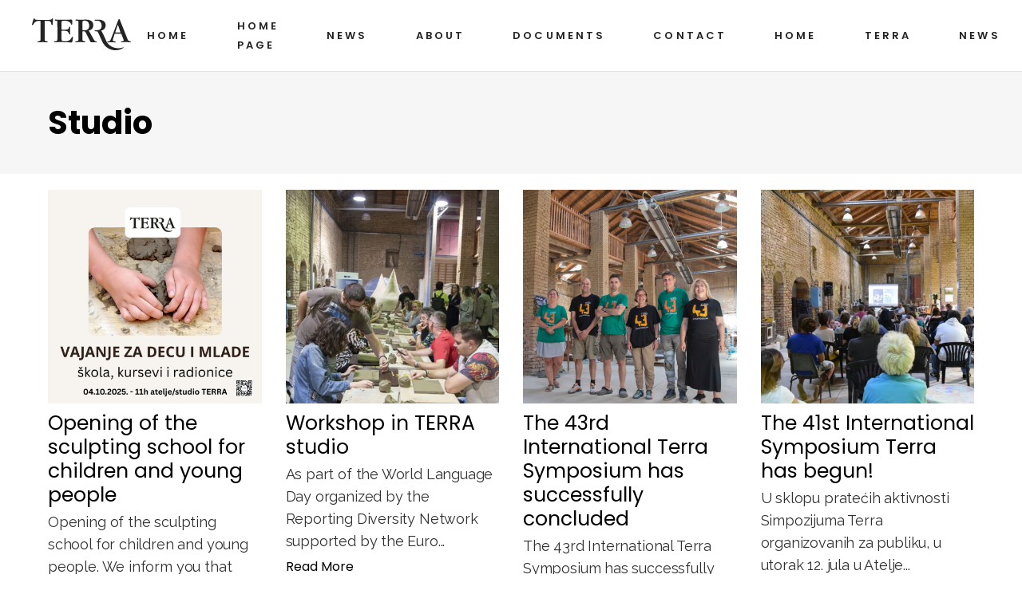

--- FILE ---
content_type: text/html; charset=UTF-8
request_url: https://terra.rs/en/category/studio/
body_size: 13979
content:

<!doctype html>
<html class="no-js" lang="">
<head>
    <meta charset="utf-8">
    <meta name="viewport" content="width=device-width, initial-scale=1, shrink-to-fit=no">
    <link href="https://fonts.googleapis.com/css?family=Open+Sans:400,700&display=swap" rel="stylesheet">
    <link rel="stylesheet" href="https://terra.rs/kakrukre/assets/css/app.css?v=01.07.2020">
    <meta name="description" content="">
    <meta name="author" content="">
    <link href="https://fonts.googleapis.com/css2?family=Poppins:wght@300;400;600;700&display=swap" rel="stylesheet">
    <link href="https://fonts.googleapis.com/css2?family=Raleway:wght@300;400;600;700&display=swap" rel="stylesheet">
    <link rel="apple-touch-icon" sizes="180x180" href="/apple-touch-icon.png">
    <link rel="icon" type="image/png" sizes="32x32" href="/favicon-32x32.png">
    <link rel="icon" type="image/png" sizes="16x16" href="/favicon-16x16.png">
    <link rel="manifest" href="/site.webmanifest">
    <link rel="mask-icon" href="/safari-pinned-tab.svg" color="#5bbad5">
    <meta name="msapplication-TileColor" content="#da532c">
    <meta name="theme-color" content="#ffffff">
    <script src="https://cdnjs.cloudflare.com/ajax/libs/modernizr/2.8.3/modernizr.min.js"></script>
  <meta name='robots' content='index, follow, max-image-preview:large, max-snippet:-1, max-video-preview:-1' />
	<style>img:is([sizes="auto" i], [sizes^="auto," i]) { contain-intrinsic-size: 3000px 1500px }</style>
	
	
	<title>Studio Archives - Terra</title>
	<link rel="canonical" href="https://terra.rs/en/category/studio/" />
	<meta property="og:locale" content="en_US" />
	<meta property="og:locale:alternate" content="sr" />
	<meta property="og:type" content="article" />
	<meta property="og:title" content="Studio Archives - Terra" />
	<meta property="og:url" content="https://terra.rs/en/news/pocetak-rada-skole-vajanja-za-decu-i-mlade/" />
	<meta property="og:site_name" content="Terra" />
	<meta name="twitter:card" content="summary_large_image" />
	<script type="application/ld+json" class="yoast-schema-graph">{"@context":"https://schema.org","@graph":[{"@type":"CollectionPage","@id":"https://terra.rs/category/studio/","url":"https://terra.rs/category/studio/","name":"Studio Archives - Terra","isPartOf":{"@id":"https://terra.rs/#website"},"primaryImageOfPage":{"@id":"https://terra.rs/category/studio/#primaryimage"},"image":{"@id":"https://terra.rs/category/studio/#primaryimage"},"thumbnailUrl":"https://terra.rs/cutsophe/2025/09/1.png","breadcrumb":{"@id":"https://terra.rs/category/studio/#breadcrumb"},"inLanguage":"en"},{"@type":"ImageObject","inLanguage":"en","@id":"https://terra.rs/category/studio/#primaryimage","url":"https://terra.rs/cutsophe/2025/09/1.png","contentUrl":"https://terra.rs/cutsophe/2025/09/1.png","width":1080,"height":1080},{"@type":"BreadcrumbList","@id":"https://terra.rs/category/studio/#breadcrumb","itemListElement":[{"@type":"ListItem","position":1,"name":"Home","item":"https://terra.rs/"},{"@type":"ListItem","position":2,"name":"Studio"}]},{"@type":"WebSite","@id":"https://terra.rs/#website","url":"https://terra.rs/","name":"Terra","description":"","publisher":{"@id":"https://terra.rs/#organization"},"potentialAction":[{"@type":"SearchAction","target":{"@type":"EntryPoint","urlTemplate":"https://terra.rs/?s={search_term_string}"},"query-input":{"@type":"PropertyValueSpecification","valueRequired":true,"valueName":"search_term_string"}}],"inLanguage":"en"},{"@type":"Organization","@id":"https://terra.rs/#organization","name":"Centar za likovnu i primenjenu umetnost Terra","url":"https://terra.rs/","logo":{"@type":"ImageObject","inLanguage":"en","@id":"https://terra.rs/#/schema/logo/image/","url":"","contentUrl":"","caption":"Centar za likovnu i primenjenu umetnost Terra"},"image":{"@id":"https://terra.rs/#/schema/logo/image/"},"sameAs":["https://www.facebook.com/terrakikinda/","https://www.instagram.com/centar.terra/","https://www.youtube.com/playlist?list=PLl8VseKpH1L4T56J3FBO2nVt5Wfzt5cJK","https://sr.wikipedia.org/sr-el/Terra"]}]}</script>
	
<link rel='dns-prefetch' href='//cdn.canvasjs.com' />
<link rel='dns-prefetch' href='//cdnjs.cloudflare.com' />
<link rel='dns-prefetch' href='//unpkg.com' />
<link rel="alternate" type="application/rss+xml" title="Terra &raquo; Feed" href="https://terra.rs/en/feed/" />
<link rel="alternate" type="application/rss+xml" title="Terra &raquo; Comments Feed" href="https://terra.rs/en/comments/feed/" />
<link rel="alternate" type="application/rss+xml" title="Terra &raquo; Studio Category Feed" href="https://terra.rs/en/category/studio/feed/" />
<script type="text/javascript">
/* <![CDATA[ */
window._wpemojiSettings = {"baseUrl":"https:\/\/s.w.org\/images\/core\/emoji\/16.0.1\/72x72\/","ext":".png","svgUrl":"https:\/\/s.w.org\/images\/core\/emoji\/16.0.1\/svg\/","svgExt":".svg","source":{"concatemoji":"https:\/\/terra.rs\/umemumse\/js\/wp-emoji-release.min.js?ver=6.8.3"}};
/*! This file is auto-generated */
!function(s,n){var o,i,e;function c(e){try{var t={supportTests:e,timestamp:(new Date).valueOf()};sessionStorage.setItem(o,JSON.stringify(t))}catch(e){}}function p(e,t,n){e.clearRect(0,0,e.canvas.width,e.canvas.height),e.fillText(t,0,0);var t=new Uint32Array(e.getImageData(0,0,e.canvas.width,e.canvas.height).data),a=(e.clearRect(0,0,e.canvas.width,e.canvas.height),e.fillText(n,0,0),new Uint32Array(e.getImageData(0,0,e.canvas.width,e.canvas.height).data));return t.every(function(e,t){return e===a[t]})}function u(e,t){e.clearRect(0,0,e.canvas.width,e.canvas.height),e.fillText(t,0,0);for(var n=e.getImageData(16,16,1,1),a=0;a<n.data.length;a++)if(0!==n.data[a])return!1;return!0}function f(e,t,n,a){switch(t){case"flag":return n(e,"\ud83c\udff3\ufe0f\u200d\u26a7\ufe0f","\ud83c\udff3\ufe0f\u200b\u26a7\ufe0f")?!1:!n(e,"\ud83c\udde8\ud83c\uddf6","\ud83c\udde8\u200b\ud83c\uddf6")&&!n(e,"\ud83c\udff4\udb40\udc67\udb40\udc62\udb40\udc65\udb40\udc6e\udb40\udc67\udb40\udc7f","\ud83c\udff4\u200b\udb40\udc67\u200b\udb40\udc62\u200b\udb40\udc65\u200b\udb40\udc6e\u200b\udb40\udc67\u200b\udb40\udc7f");case"emoji":return!a(e,"\ud83e\udedf")}return!1}function g(e,t,n,a){var r="undefined"!=typeof WorkerGlobalScope&&self instanceof WorkerGlobalScope?new OffscreenCanvas(300,150):s.createElement("canvas"),o=r.getContext("2d",{willReadFrequently:!0}),i=(o.textBaseline="top",o.font="600 32px Arial",{});return e.forEach(function(e){i[e]=t(o,e,n,a)}),i}function t(e){var t=s.createElement("script");t.src=e,t.defer=!0,s.head.appendChild(t)}"undefined"!=typeof Promise&&(o="wpEmojiSettingsSupports",i=["flag","emoji"],n.supports={everything:!0,everythingExceptFlag:!0},e=new Promise(function(e){s.addEventListener("DOMContentLoaded",e,{once:!0})}),new Promise(function(t){var n=function(){try{var e=JSON.parse(sessionStorage.getItem(o));if("object"==typeof e&&"number"==typeof e.timestamp&&(new Date).valueOf()<e.timestamp+604800&&"object"==typeof e.supportTests)return e.supportTests}catch(e){}return null}();if(!n){if("undefined"!=typeof Worker&&"undefined"!=typeof OffscreenCanvas&&"undefined"!=typeof URL&&URL.createObjectURL&&"undefined"!=typeof Blob)try{var e="postMessage("+g.toString()+"("+[JSON.stringify(i),f.toString(),p.toString(),u.toString()].join(",")+"));",a=new Blob([e],{type:"text/javascript"}),r=new Worker(URL.createObjectURL(a),{name:"wpTestEmojiSupports"});return void(r.onmessage=function(e){c(n=e.data),r.terminate(),t(n)})}catch(e){}c(n=g(i,f,p,u))}t(n)}).then(function(e){for(var t in e)n.supports[t]=e[t],n.supports.everything=n.supports.everything&&n.supports[t],"flag"!==t&&(n.supports.everythingExceptFlag=n.supports.everythingExceptFlag&&n.supports[t]);n.supports.everythingExceptFlag=n.supports.everythingExceptFlag&&!n.supports.flag,n.DOMReady=!1,n.readyCallback=function(){n.DOMReady=!0}}).then(function(){return e}).then(function(){var e;n.supports.everything||(n.readyCallback(),(e=n.source||{}).concatemoji?t(e.concatemoji):e.wpemoji&&e.twemoji&&(t(e.twemoji),t(e.wpemoji)))}))}((window,document),window._wpemojiSettings);
/* ]]> */
</script>
<style id='wp-emoji-styles-inline-css' type='text/css'>
	img.wp-smiley, img.emoji {
		display: inline !important;
		border: none !important;
		box-shadow: none !important;
		height: 1em !important;
		width: 1em !important;
		margin: 0 0.07em !important;
		vertical-align: -0.1em !important;
		background: none !important;
		padding: 0 !important;
	}
</style>
<link rel='stylesheet' id='wp-block-library-css' href='https://terra.rs/umemumse/css/dist/block-library/style.min.css?ver=6.8.3' type='text/css' media='all' />
<style id='classic-theme-styles-inline-css' type='text/css'>
/*! This file is auto-generated */
.wp-block-button__link{color:#fff;background-color:#32373c;border-radius:9999px;box-shadow:none;text-decoration:none;padding:calc(.667em + 2px) calc(1.333em + 2px);font-size:1.125em}.wp-block-file__button{background:#32373c;color:#fff;text-decoration:none}
</style>
<style id='global-styles-inline-css' type='text/css'>
:root{--wp--preset--aspect-ratio--square: 1;--wp--preset--aspect-ratio--4-3: 4/3;--wp--preset--aspect-ratio--3-4: 3/4;--wp--preset--aspect-ratio--3-2: 3/2;--wp--preset--aspect-ratio--2-3: 2/3;--wp--preset--aspect-ratio--16-9: 16/9;--wp--preset--aspect-ratio--9-16: 9/16;--wp--preset--color--black: #000000;--wp--preset--color--cyan-bluish-gray: #abb8c3;--wp--preset--color--white: #ffffff;--wp--preset--color--pale-pink: #f78da7;--wp--preset--color--vivid-red: #cf2e2e;--wp--preset--color--luminous-vivid-orange: #ff6900;--wp--preset--color--luminous-vivid-amber: #fcb900;--wp--preset--color--light-green-cyan: #7bdcb5;--wp--preset--color--vivid-green-cyan: #00d084;--wp--preset--color--pale-cyan-blue: #8ed1fc;--wp--preset--color--vivid-cyan-blue: #0693e3;--wp--preset--color--vivid-purple: #9b51e0;--wp--preset--gradient--vivid-cyan-blue-to-vivid-purple: linear-gradient(135deg,rgba(6,147,227,1) 0%,rgb(155,81,224) 100%);--wp--preset--gradient--light-green-cyan-to-vivid-green-cyan: linear-gradient(135deg,rgb(122,220,180) 0%,rgb(0,208,130) 100%);--wp--preset--gradient--luminous-vivid-amber-to-luminous-vivid-orange: linear-gradient(135deg,rgba(252,185,0,1) 0%,rgba(255,105,0,1) 100%);--wp--preset--gradient--luminous-vivid-orange-to-vivid-red: linear-gradient(135deg,rgba(255,105,0,1) 0%,rgb(207,46,46) 100%);--wp--preset--gradient--very-light-gray-to-cyan-bluish-gray: linear-gradient(135deg,rgb(238,238,238) 0%,rgb(169,184,195) 100%);--wp--preset--gradient--cool-to-warm-spectrum: linear-gradient(135deg,rgb(74,234,220) 0%,rgb(151,120,209) 20%,rgb(207,42,186) 40%,rgb(238,44,130) 60%,rgb(251,105,98) 80%,rgb(254,248,76) 100%);--wp--preset--gradient--blush-light-purple: linear-gradient(135deg,rgb(255,206,236) 0%,rgb(152,150,240) 100%);--wp--preset--gradient--blush-bordeaux: linear-gradient(135deg,rgb(254,205,165) 0%,rgb(254,45,45) 50%,rgb(107,0,62) 100%);--wp--preset--gradient--luminous-dusk: linear-gradient(135deg,rgb(255,203,112) 0%,rgb(199,81,192) 50%,rgb(65,88,208) 100%);--wp--preset--gradient--pale-ocean: linear-gradient(135deg,rgb(255,245,203) 0%,rgb(182,227,212) 50%,rgb(51,167,181) 100%);--wp--preset--gradient--electric-grass: linear-gradient(135deg,rgb(202,248,128) 0%,rgb(113,206,126) 100%);--wp--preset--gradient--midnight: linear-gradient(135deg,rgb(2,3,129) 0%,rgb(40,116,252) 100%);--wp--preset--font-size--small: 13px;--wp--preset--font-size--medium: 20px;--wp--preset--font-size--large: 36px;--wp--preset--font-size--x-large: 42px;--wp--preset--spacing--20: 0.44rem;--wp--preset--spacing--30: 0.67rem;--wp--preset--spacing--40: 1rem;--wp--preset--spacing--50: 1.5rem;--wp--preset--spacing--60: 2.25rem;--wp--preset--spacing--70: 3.38rem;--wp--preset--spacing--80: 5.06rem;--wp--preset--shadow--natural: 6px 6px 9px rgba(0, 0, 0, 0.2);--wp--preset--shadow--deep: 12px 12px 50px rgba(0, 0, 0, 0.4);--wp--preset--shadow--sharp: 6px 6px 0px rgba(0, 0, 0, 0.2);--wp--preset--shadow--outlined: 6px 6px 0px -3px rgba(255, 255, 255, 1), 6px 6px rgba(0, 0, 0, 1);--wp--preset--shadow--crisp: 6px 6px 0px rgba(0, 0, 0, 1);}:where(.is-layout-flex){gap: 0.5em;}:where(.is-layout-grid){gap: 0.5em;}body .is-layout-flex{display: flex;}.is-layout-flex{flex-wrap: wrap;align-items: center;}.is-layout-flex > :is(*, div){margin: 0;}body .is-layout-grid{display: grid;}.is-layout-grid > :is(*, div){margin: 0;}:where(.wp-block-columns.is-layout-flex){gap: 2em;}:where(.wp-block-columns.is-layout-grid){gap: 2em;}:where(.wp-block-post-template.is-layout-flex){gap: 1.25em;}:where(.wp-block-post-template.is-layout-grid){gap: 1.25em;}.has-black-color{color: var(--wp--preset--color--black) !important;}.has-cyan-bluish-gray-color{color: var(--wp--preset--color--cyan-bluish-gray) !important;}.has-white-color{color: var(--wp--preset--color--white) !important;}.has-pale-pink-color{color: var(--wp--preset--color--pale-pink) !important;}.has-vivid-red-color{color: var(--wp--preset--color--vivid-red) !important;}.has-luminous-vivid-orange-color{color: var(--wp--preset--color--luminous-vivid-orange) !important;}.has-luminous-vivid-amber-color{color: var(--wp--preset--color--luminous-vivid-amber) !important;}.has-light-green-cyan-color{color: var(--wp--preset--color--light-green-cyan) !important;}.has-vivid-green-cyan-color{color: var(--wp--preset--color--vivid-green-cyan) !important;}.has-pale-cyan-blue-color{color: var(--wp--preset--color--pale-cyan-blue) !important;}.has-vivid-cyan-blue-color{color: var(--wp--preset--color--vivid-cyan-blue) !important;}.has-vivid-purple-color{color: var(--wp--preset--color--vivid-purple) !important;}.has-black-background-color{background-color: var(--wp--preset--color--black) !important;}.has-cyan-bluish-gray-background-color{background-color: var(--wp--preset--color--cyan-bluish-gray) !important;}.has-white-background-color{background-color: var(--wp--preset--color--white) !important;}.has-pale-pink-background-color{background-color: var(--wp--preset--color--pale-pink) !important;}.has-vivid-red-background-color{background-color: var(--wp--preset--color--vivid-red) !important;}.has-luminous-vivid-orange-background-color{background-color: var(--wp--preset--color--luminous-vivid-orange) !important;}.has-luminous-vivid-amber-background-color{background-color: var(--wp--preset--color--luminous-vivid-amber) !important;}.has-light-green-cyan-background-color{background-color: var(--wp--preset--color--light-green-cyan) !important;}.has-vivid-green-cyan-background-color{background-color: var(--wp--preset--color--vivid-green-cyan) !important;}.has-pale-cyan-blue-background-color{background-color: var(--wp--preset--color--pale-cyan-blue) !important;}.has-vivid-cyan-blue-background-color{background-color: var(--wp--preset--color--vivid-cyan-blue) !important;}.has-vivid-purple-background-color{background-color: var(--wp--preset--color--vivid-purple) !important;}.has-black-border-color{border-color: var(--wp--preset--color--black) !important;}.has-cyan-bluish-gray-border-color{border-color: var(--wp--preset--color--cyan-bluish-gray) !important;}.has-white-border-color{border-color: var(--wp--preset--color--white) !important;}.has-pale-pink-border-color{border-color: var(--wp--preset--color--pale-pink) !important;}.has-vivid-red-border-color{border-color: var(--wp--preset--color--vivid-red) !important;}.has-luminous-vivid-orange-border-color{border-color: var(--wp--preset--color--luminous-vivid-orange) !important;}.has-luminous-vivid-amber-border-color{border-color: var(--wp--preset--color--luminous-vivid-amber) !important;}.has-light-green-cyan-border-color{border-color: var(--wp--preset--color--light-green-cyan) !important;}.has-vivid-green-cyan-border-color{border-color: var(--wp--preset--color--vivid-green-cyan) !important;}.has-pale-cyan-blue-border-color{border-color: var(--wp--preset--color--pale-cyan-blue) !important;}.has-vivid-cyan-blue-border-color{border-color: var(--wp--preset--color--vivid-cyan-blue) !important;}.has-vivid-purple-border-color{border-color: var(--wp--preset--color--vivid-purple) !important;}.has-vivid-cyan-blue-to-vivid-purple-gradient-background{background: var(--wp--preset--gradient--vivid-cyan-blue-to-vivid-purple) !important;}.has-light-green-cyan-to-vivid-green-cyan-gradient-background{background: var(--wp--preset--gradient--light-green-cyan-to-vivid-green-cyan) !important;}.has-luminous-vivid-amber-to-luminous-vivid-orange-gradient-background{background: var(--wp--preset--gradient--luminous-vivid-amber-to-luminous-vivid-orange) !important;}.has-luminous-vivid-orange-to-vivid-red-gradient-background{background: var(--wp--preset--gradient--luminous-vivid-orange-to-vivid-red) !important;}.has-very-light-gray-to-cyan-bluish-gray-gradient-background{background: var(--wp--preset--gradient--very-light-gray-to-cyan-bluish-gray) !important;}.has-cool-to-warm-spectrum-gradient-background{background: var(--wp--preset--gradient--cool-to-warm-spectrum) !important;}.has-blush-light-purple-gradient-background{background: var(--wp--preset--gradient--blush-light-purple) !important;}.has-blush-bordeaux-gradient-background{background: var(--wp--preset--gradient--blush-bordeaux) !important;}.has-luminous-dusk-gradient-background{background: var(--wp--preset--gradient--luminous-dusk) !important;}.has-pale-ocean-gradient-background{background: var(--wp--preset--gradient--pale-ocean) !important;}.has-electric-grass-gradient-background{background: var(--wp--preset--gradient--electric-grass) !important;}.has-midnight-gradient-background{background: var(--wp--preset--gradient--midnight) !important;}.has-small-font-size{font-size: var(--wp--preset--font-size--small) !important;}.has-medium-font-size{font-size: var(--wp--preset--font-size--medium) !important;}.has-large-font-size{font-size: var(--wp--preset--font-size--large) !important;}.has-x-large-font-size{font-size: var(--wp--preset--font-size--x-large) !important;}
:where(.wp-block-post-template.is-layout-flex){gap: 1.25em;}:where(.wp-block-post-template.is-layout-grid){gap: 1.25em;}
:where(.wp-block-columns.is-layout-flex){gap: 2em;}:where(.wp-block-columns.is-layout-grid){gap: 2em;}
:root :where(.wp-block-pullquote){font-size: 1.5em;line-height: 1.6;}
</style>
<link rel='stylesheet' id='contact-form-7-css' href='https://terra.rs/xofootch/contact-form-7/includes/css/styles.css?ver=6.1.4' type='text/css' media='all' />
<style id='contact-form-7-inline-css' type='text/css'>
.wpcf7 .wpcf7-recaptcha iframe {margin-bottom: 0;}.wpcf7 .wpcf7-recaptcha[data-align="center"] > div {margin: 0 auto;}.wpcf7 .wpcf7-recaptcha[data-align="right"] > div {margin: 0 0 0 auto;}
</style>
<link rel='stylesheet' id='ee-simple-file-list-css-css' href='https://terra.rs/xofootch/simple-file-list/css/styles.css?ver=6.1.14' type='text/css' media='all' />
<link rel='stylesheet' id='dashicons-css' href='https://terra.rs/umemumse/css/dashicons.min.css?ver=6.8.3' type='text/css' media='all' />
<link rel='stylesheet' id='admin-bar-css' href='https://terra.rs/umemumse/css/admin-bar.min.css?ver=6.8.3' type='text/css' media='all' />
<style id='admin-bar-inline-css' type='text/css'>
    .canvasjs-chart-credit{
        display: none !important;
    }
    #vtrtsFreeChart canvas {
    border-radius: 6px;
}
.vtrts-free-adminbar-weekly-title {
    font-weight: bold;
    font-size: 14px;
    color: #fff;
    margin-bottom: 6px;
}
        #wpadminbar #wp-admin-bar-vtrts_free_top_button .ab-icon:before {
            content: "\f185";
            color: #1DAE22;
            top: 3px;
        }
    #wp-admin-bar-vtrts_pro_top_button .ab-item {
        min-width: 180px;
    }
    .vtrts-free-adminbar-dropdown {
        min-width: 420px ;
        padding: 18px 18px 12px 18px;
        background: #23282d;
        color: #fff;
        border-radius: 8px;
        box-shadow: 0 4px 24px rgba(0,0,0,0.15);
        margin-top: 10px;
    }
    .vtrts-free-adminbar-grid {
        display: grid;
        grid-template-columns: 1fr 1fr;
        gap: 18px 18px; /* row-gap column-gap */
        margin-bottom: 18px;
    }
    .vtrts-free-adminbar-card {
        background: #2c3338;
        border-radius: 8px;
        padding: 18px 18px 12px 18px;
        box-shadow: 0 2px 8px rgba(0,0,0,0.07);
        display: flex;
        flex-direction: column;
        align-items: flex-start;
    }
    /* Extra margin for the right column */
    .vtrts-free-adminbar-card:nth-child(2),
    .vtrts-free-adminbar-card:nth-child(4) {
        margin-left: 10px !important;
        padding-left: 10px !important;
                padding-top: 6px !important;
        margin-right: 10px !important;
        padding-right : 10px !important;
        margin-top: 10px !important;
    }
    .vtrts-free-adminbar-card:nth-child(1),
    .vtrts-free-adminbar-card:nth-child(3) {
        margin-left: 10px !important;
        padding-left: 10px !important;
                padding-top: 6px !important;
        margin-top: 10px !important;
                padding-right : 10px !important;
    }
    /* Extra margin for the bottom row */
    .vtrts-free-adminbar-card:nth-child(3),
    .vtrts-free-adminbar-card:nth-child(4) {
        margin-top: 6px !important;
        padding-top: 6px !important;
        margin-top: 10px !important;
    }
    .vtrts-free-adminbar-card-title {
        font-size: 14px;
        font-weight: 800;
        margin-bottom: 6px;
        color: #fff;
    }
    .vtrts-free-adminbar-card-value {
        font-size: 22px;
        font-weight: bold;
        color: #1DAE22;
        margin-bottom: 4px;
    }
    .vtrts-free-adminbar-card-sub {
        font-size: 12px;
        color: #aaa;
    }
    .vtrts-free-adminbar-btn-wrap {
        text-align: center;
        margin-top: 8px;
    }
    #wp-admin-bar-vtrts_free_top_button .ab-item{
    min-width: 80px !important;
        padding: 0px !important;
    .vtrts-free-adminbar-btn {
        display: inline-block;
        background: #1DAE22;
        color: #fff !important;
        font-weight: bold;
        padding: 8px 28px;
        border-radius: 6px;
        text-decoration: none;
        font-size: 15px;
        transition: background 0.2s;
        margin-top: 8px;
    }
    .vtrts-free-adminbar-btn:hover {
        background: #15991b;
        color: #fff !important;
    }
    .vtrts-free-adminbar-dropdown-wrap { min-width: 0; padding: 0; }
    #wpadminbar #wp-admin-bar-vtrts_free_top_button .vtrts-free-adminbar-dropdown { display: none; position: absolute; left: 0; top: 100%; z-index: 99999; }
    #wpadminbar #wp-admin-bar-vtrts_free_top_button:hover .vtrts-free-adminbar-dropdown { display: block; }
    
        .ab-empty-item #wp-admin-bar-vtrts_free_top_button-default .ab-empty-item{
    height:0px !important;
    padding :0px !important;
     }
            #wpadminbar .quicklinks .ab-empty-item{
        padding:0px !important;
    }
    .vtrts-free-adminbar-dropdown {
    min-width: 420px;
    padding: 18px 18px 12px 18px;
    background: #23282d;
    color: #fff;
    border-radius: 12px; /* more rounded */
    box-shadow: 0 8px 32px rgba(0,0,0,0.25); /* deeper shadow */
    margin-top: 10px;
}
.vtrts-free-adminbar-btn-wrap {
    text-align: center;
    margin-top: 18px; /* more space above */
}
.vtrts-free-adminbar-btn {
    display: inline-block;
    background: #1DAE22;
    color: #fff !important;
    font-weight: bold;
    padding: 5px 22px;
    border-radius: 8px;
    text-decoration: none;
    font-size: 17px;
    transition: background 0.2s, box-shadow 0.2s;
    margin-top: 8px;
    box-shadow: 0 2px 8px rgba(29,174,34,0.15);
    text-align: center;
    line-height: 1.6;
    
}
.vtrts-free-adminbar-btn:hover {
    background: #15991b;
    color: #fff !important;
    box-shadow: 0 4px 16px rgba(29,174,34,0.25);
}
    
</style>
<link rel='stylesheet' id='wpm-main-css' href='//terra.rs/xofootch/wp-multilang/assets/styles/main.min.css?ver=2.4.24' type='text/css' media='all' />
<link rel='stylesheet' id='terra-style-css' href='https://terra.rs/kakrukre/style.css?ver=6.8.3' type='text/css' media='all' />
<script type="text/javascript" id="ahc_front_js-js-extra">
/* <![CDATA[ */
var ahc_ajax_front = {"ajax_url":"https:\/\/terra.rs\/julamos\/admin-ajax.php","plugin_url":"https:\/\/terra.rs\/xofootch\/visitors-traffic-real-time-statistics\/","page_id":"Category: <span>Studio<\/span>","page_title":"","post_type":""};
/* ]]> */
</script>
<script type="text/javascript" src="https://terra.rs/xofootch/visitors-traffic-real-time-statistics/js/front.js?ver=6.8.3" id="ahc_front_js-js"></script>
<script type="text/javascript" src="https://cdnjs.cloudflare.com/ajax/libs/jquery/3.4.1/jquery.min.js" id="jquery-js"></script>
<script type="text/javascript" id="3d-flip-book-client-locale-loader-js-extra">
/* <![CDATA[ */
var FB3D_CLIENT_LOCALE = {"ajaxurl":"https:\/\/terra.rs\/julamos\/admin-ajax.php","dictionary":{"Table of contents":"Table of contents","Close":"Close","Bookmarks":"Bookmarks","Thumbnails":"Thumbnails","Search":"Search","Share":"Share","Facebook":"Facebook","Twitter":"Twitter","Email":"Email","Play":"Play","Previous page":"Previous page","Next page":"Next page","Zoom in":"Zoom in","Zoom out":"Zoom out","Fit view":"Fit view","Auto play":"Auto play","Full screen":"Full screen","More":"More","Smart pan":"Smart pan","Single page":"Single page","Sounds":"Sounds","Stats":"Stats","Print":"Print","Download":"Download","Goto first page":"Goto first page","Goto last page":"Goto last page"},"images":"https:\/\/terra.rs\/xofootch\/interactive-3d-flipbook-powered-physics-engine\/assets\/images\/","jsData":{"urls":[],"posts":{"ids_mis":[],"ids":[]},"pages":[],"firstPages":[],"bookCtrlProps":[],"bookTemplates":[]},"key":"3d-flip-book","pdfJS":{"pdfJsLib":"https:\/\/terra.rs\/xofootch\/interactive-3d-flipbook-powered-physics-engine\/assets\/js\/pdf.min.js?ver=4.3.136","pdfJsWorker":"https:\/\/terra.rs\/xofootch\/interactive-3d-flipbook-powered-physics-engine\/assets\/js\/pdf.worker.js?ver=4.3.136","stablePdfJsLib":"https:\/\/terra.rs\/xofootch\/interactive-3d-flipbook-powered-physics-engine\/assets\/js\/stable\/pdf.min.js?ver=2.5.207","stablePdfJsWorker":"https:\/\/terra.rs\/xofootch\/interactive-3d-flipbook-powered-physics-engine\/assets\/js\/stable\/pdf.worker.js?ver=2.5.207","pdfJsCMapUrl":"https:\/\/terra.rs\/xofootch\/interactive-3d-flipbook-powered-physics-engine\/assets\/cmaps\/"},"cacheurl":"https:\/\/terra.rs\/cutsophe\/3d-flip-book\/cache\/","pluginsurl":"https:\/\/terra.rs\/xofootch\/","pluginurl":"https:\/\/terra.rs\/xofootch\/interactive-3d-flipbook-powered-physics-engine\/","thumbnailSize":{"width":"150","height":"150"},"version":"1.16.17"};
/* ]]> */
</script>
<script type="text/javascript" src="https://terra.rs/xofootch/interactive-3d-flipbook-powered-physics-engine/assets/js/client-locale-loader.js?ver=1.16.17" id="3d-flip-book-client-locale-loader-js" async="async" data-wp-strategy="async"></script>
<script type="text/javascript" src="https://terra.rs/xofootch/simple-file-list/js/ee-head.js?ver=6.8.3" id="ee-simple-file-list-js-head-js"></script>
<link rel="https://api.w.org/" href="https://terra.rs/en/wp-json/" /><link rel="alternate" title="JSON" type="application/json" href="https://terra.rs/en/wp-json/wp/v2/categories/103" /><link rel="EditURI" type="application/rsd+xml" title="RSD" href="https://terra.rs/xmlrpc.php?rsd" />
<link rel="alternate" hreflang="x-default" href="https://terra.rs/category/studio/"/>
<link rel="alternate" hreflang="sr" href="https://terra.rs/category/studio/"/>
<link rel="alternate" hreflang="en" href="https://terra.rs/en/category/studio/"/>
</head>
<body class="archive category category-studio category-103 wp-theme-terra homepage language-en hfeed no-sidebar">
    <header class="header-main change" id="header-hero">
        <a href="https://terra.rs/en/" class="logo">
            <svg version="1.1" height="40" xmlns="http://www.w3.org/2000/svg" x="0" y="0" viewBox="0 0 400 128.9" xml:space="preserve">
		  <path fill="#fff" d="M51.9 10.8c-.4.3-.6.8-.6 1.3v71.4c0 3.7.4 5.9 1 6.8 2.5 3.2 11.2 1.3 11.8 4.5.4 1.9-2.8 2.3-4 2.3-.9 0-3.2-.2-7.1-.5-3.8-.3-7.2-.5-10-.5-3 0-6.3.2-10.1.5-3.8.4-6.2.5-7.2.5-.8 0-4.7-.5-3.8-2.3 1-2.3 9.8-1.7 11.8-4.5.6-.9 1-3.2 1-6.8V12.3c0-.6-.2-1.2-.7-1.5-.4-.4-1-.5-1.7-.5h-5C10 10.3 7.5 25.1 2 27.1c-.6.2-1.2-.2-1.4-.6-.4-.5-.6-1-.6-1.9 0-.5.2-1.3.5-2.2.1-.4.2-.8.3-1L5.3 6.6c.3-.6.5-1.4.7-2.3C6.8 1.4 7.8 0 9 0c.8 0 1.6.8 2.2 2.3.6 1.5 1.3 2.4 2 2.7 1 .5 3.5.8 7.1 1 3.7.2 10.3.3 19.9.3h10c10.7 0 17.7-.2 20.8-.3 3.1-.2 5.2-.6 6.2-1.2 1-.5 2.2-1.5 3.4-2.8 1.2-1.3 2-2 2.6-2 2 0 1.8 1.7 1.8 3.2l-1 19.2c-.1 1.8-.3 3.1-.6 3.7-.4.6-1 .9-1.9.9-1.4 0-2.8-1.5-3.4-4.9C76 9 68.2 10.1 56.4 10.4c-1.1-.1-3.5-.4-4.5.4m50.9 5.8c0-2.8-.3-4.6-.8-5.3-.5-.8-1.7-1.3-3.3-1.7-1.9-.2-6.1 0-7-2.4-.2-.6.3-1.2.8-1.5 1.2-.8 3.5-.5 4.9-.5 8.1.3 16.4.5 24.7.5 10.9 0 21.6-.2 32.2-.5 1.9-.1 3-.1 3.3-.1 2 0 3.3.2 4 .7 1.2.8 1 3 1 4.2v12.6c0 1.3-.2 2.3-.4 2.8-.3.5-.8.8-1.4.8-1.2 0-2-1.4-3.2-4-1.3-2.5-2.7-4.5-4.2-5.8-2.3-2.2-5.4-3.9-9.3-5.2-3.9-1.2-8.6-1.6-13.5-1.6-5 0-8.1.5-9.3 1.4-1.2 1-1.9 3.5-1.9 7.5v24.1c0 1.4.2 2.3.5 2.5.3.2 1.2.7 2.7.7h8.3c3.8 0 7.7-.2 10.7-.8s4.9-1.7 5.9-2.7c2-2 2.8-8.3 5.2-8.3.8 0 1.3.2 1.7.5.2.3.4 1 .4 2.2 0 .7-.4 2.6-.6 5.5-.3 3-.5 5.7-.5 8 0 2.2.1 4.6.3 7.2.2 2.7.5 4.3.5 4.9 0 1.2-.2 2-.5 2.4-.4.5-.9.8-1.7.8-1.2 0-2-1.3-3-3.8-.9-2.6-1.9-4.7-3-6.3-1.2-1.8-3.2-3.3-5.3-4-2.1-.8-5.5-1.2-10.2-1.2h-8.2c-1.3 0-2.1.5-2.5.8-.4.4-.6 1-.6 2.1v30c0 3.8.8 6.3 2.3 7.5 1.6 1.2 5.6 2.3 12.1 2.3 7.1 0 15.4-1.2 20.4-6.7 1.3-1.5 3.2-3.8 5.2-7.1 2.1-3.2 3.3-5 4.6-5 .6 0 1.2.1 1.3.4 1.2 1.6-1.4 15-1.9 18.3-.5 3-1.8 4.5-3.8 4.5-2.1 0-8.8-.2-19.8-.6-11-.4-20.9-.6-29.7-.6-3.5 0-7.1.2-10.8.4-3.7.2-5.5.4-5.7.4-1.3 0-2.3-.2-3-.6-.8-.4-1-1-1-1.7 0-1.2 1.4-2 4.3-2.1 1.4 0 2.7-.1 3.5-.2 2-.2 3.5-.9 4.2-2 .8-1.2 1.2-3.5 1.2-7l-.1-66.7zm101.3 66.9c0 3.5.3 5.9.9 6.7 2.8 3.8 10.3.8 10.9 4.8.2.6-.3 1.2-.9 1.4-.6.4-1.5.5-2.6.5-.9 0-2.2-.1-3.9-.3-1.7-.2-3-.3-3.7-.3-.1 0-.4 0-.9-.1-2.7-.1-5.3-.2-8.1-.2-3.5 0-7.2.2-11.1.4-3.8.3-5.8.5-6 .5-1.2 0-2.2-.2-2.8-.6-.7-.4-1-.9-1-1.7 0-2.2 4.5-1.7 6.1-1.9 1.3-.1 4.8-1.4 5.7-2.6.7-.9 1-3.2 1-6.8v-67c0-2.7-.2-4.5-.8-5.2-2.1-3-11.4-.9-11.5-4.1 0-.8.3-1.2.9-1.5 2.8-1.4 10.7.1 14 .1 4.2 0 9.2-.1 15.5-.2 6.3-.2 10.4-.3 12.5-.3 9.4 0 16.7 2 21.9 5.9 5.2 3.9 7.8 9.5 7.8 16.4 0 5.8-1.7 10.7-5.2 14.7s-9 6.6-15 7.7c1.2.7 2.3 1.7 3.4 2.8 1 1.2 2.2 3.4 3.8 6.4l11.4 20.1c.2.5.5 1.2 1 2 3.7 6.9 6.2 10.5 7.5 11 .9.3 2.2.7 3.8 1 2.6.6 3.8 1.3 3.8 2.3 0 .5-.2.8-.5 1-.4.2-1.2.3-2.3.3-1 0-2.8-.1-5.5-.2-2.7-.2-4.8-.2-6.4-.2-.8 0-2.1.1-3.8.2-1.7.2-3 .2-3.7.2-2.3 0-3.8-1.3-5.2-4.1-.1-.3-.2-.5-.2-.6l-16.6-33c-1.3-2.7-2.7-4.5-3.9-5.3-1.3-.9-3.4-1.3-6.2-1.3h-1.8c-.8 0-1.3.2-1.7.5-.4.4-.6.9-.6 1.5v29.1zm0-67.1v28.9c0 1.2.4 2 1.2 2.6.8.5 2 .8 3.8.8 7.9 0 13.6-2 17-4.8 3.5-2.8 5.2-7.7 5.2-14.2 0-6.2-1.7-11.1-4.8-14.7-3.2-3.5-7.7-5.9-13.5-5.9-3.5 0-5.9.5-7.1 1.4-1.2.9-1.8 2.9-1.8 5.9m125.3 60.9c-.8 2.7-1.6 5-2 7-.5 1.9-.7 3.3-.7 4.2 0 1.2.3 2.1.9 2.7 2.2 2 10.7 2.2 11.2 4.5.3 1.4-2 1.8-3 1.8-.3 0-2.2-.2-5.7-.5-3.5-.4-7-.5-10.3-.5-2 0-4.4.2-7 .4-2.7.2-4.3.4-4.9.4-1.2 0-2-.2-2.7-.5-.5-.4-1.2-.9-.8-1.5 1.2-2.6 7-2 9-3.2 2-1.2 4.2-4.8 6.6-10.8l.1-.1 29-75.1c.4-1.3 1.3-3.2 3-3.5 2.4-.4 3.8 5.3 4.5 6.9l27.5 69.2c1.8 4.4 2.5 7.5 3.8 9 1.2 1.7 2.7 3.1 4.4 3.8 1.5.7 7.2 2 7.7 3.4.5 1.6-1.7 1.9-3.1 1.9-1.2 0-3.5-.2-7.1-.4-3.5-.2-6.6-.4-9-.4-4.1 0-8.2.2-12.3.4-4.2.2-6.3.4-6.3.4-1.3 0-3.2 0-3.2-1.8 0-2.7 8.8-1.7 10.7-3 .7-.5 1-1.3 1-2.5 0-2.2-.9-4.5-1.7-6.6l-7.7-19.7c-.2-.4-.5-.7-.8-.8-.4-.2-1-.3-1.8-.3H336c-.4 0-.8.2-1.2.4-.4.2-.7.5-.8 1l-4.6 13.8zm7.6-22c0 .1 0 .2-.1.4-.1.5-.2.8-.2 1 0 .3.1.5.2.7.2.2.5.2 1 .2h18.3c.4 0 .8-.2 1-.4.3-.2.5-.5.5-.9 0-.2-.1-.5-.2-.8-.1-.2-.1-.4-.2-.5l-9-26.6c-.2-.4-.3-.8-.5-.9-.2-.2-.4-.4-.6-.5-.2.1-.4.2-.6.5-.2.2-.4.5-.5.8l-9.1 27z"/>
                <path fill="#fff" d="M259.2 48.1c-7.8-.2-8.2 4-.7 4.4 2.7 0 5 .3 6.4 1.2 1.3.8 2.3 2.8 3.5 5.6L283.6 93c20.4 45.2 72.4 41.9 90.2 22-22.4 11.8-60.6 6.5-74.6-25.7-4-9.2-9-20.2-13.7-30-1.5-3.1-2.9-5.3-3.8-6.4-1-1.2-2.2-2.2-3.4-2.8 6-1.2 10.8-3.7 14.2-7.7 3.5-4 5.2-8.9 5.2-14.7 0-7-2.6-12.5-7.8-16.4-5.2-3.9-12.5-5.9-21.9-5.9-2 0-6.3.1-12.5.3-3.5.5-3.5 3.5.2 3.8h7.4c5.5-.3 10.2 2 13.5 5.5 3.2 3.7 4.8 8.5 4.8 14.8 0 6.5-1.7 11.2-5.2 14.1-3.4 2.7-9 4.2-17 4.2"/>
		</svg>
        </a>
        <nav>
          <ul id="menu-menu-1" class="main-nav"><li id="menu-item-191" class="menu-item menu-item-type-custom menu-item-object-custom menu-item-191 "><a href="/" class="main-nav__link">Home</a></li>
<li id="menu-item-546" class="menu-item menu-item-type-post_type menu-item-object-page menu-item-home menu-item-546 main-nav__trigger"><a href="https://terra.rs/en/" class="main-nav__link">Home page</a>    <div class="main-nav__dropdown">
        <div class="o-container">
                                    <ul>
                  <li><h3>SIMPOUZIJUM</h3></li>
                                                                                                      <li>
                                <a href="/about-symposium-terra/"><span>O simpozijumu</span></a>
                            </li>
                                                                                                          <li>
                                <a href="/symposium-archive/"><span>Arhiva</span></a>
                            </li>
                                                                                                          <li>
                                <a href="/symposium-artists/"><span>Umetnici</span></a>
                            </li>
                                                                                                          <li>
                                <a href="https://terra.rs/terra-studio/"><span>Atelje</span></a>
                            </li>
                                                                                                          <li>
                                <a href="https://terra.rs/symposium-open-call/"><span>Konkurs za 44. Simpozijum Terra 2025.</span></a>
                            </li>
                                                                                                          <li>
                                <a href="https://terra.rs/symposium-rules-and-conditions/"><span>Uslovi učešća</span></a>
                            </li>
                                                                                                          <li>
                                <a href="/3d-scanned-sculptures/"><span>3D Skulpture</span></a>
                            </li>
                                                                    </ul>
                                    <ul>
                  <li><h3>GALERIJA</h3></li>
                                                                                                      <li>
                                <a href="https://terra.rs/about-gallery/"><span>O Galeriji</span></a>
                            </li>
                                                                                                          <li>
                                <a href="https://terra.rs/category/gallery-terra/"><span>Aktuelno</span></a>
                            </li>
                                                                                                          <li>
                                <a href="/gallery-archive/"><span>Arhiva</span></a>
                            </li>
                                                                                                          <li>
                                <a href="/gallery-artists/"><span>Umetnici</span></a>
                            </li>
                                                                                                          <li>
                                <a href="https://terra.rs/gallery-and-museum-salon-application/"target="_blank"><span>Konkurs za 2025.</span></a>
                            </li>
                                                                    </ul>
                                    <ul>
                  <li><h3>MUZEJ</h3></li>
                                                                                                      <li>
                                <a href="/about-terra-museum/"><span>O Muzeju</span></a>
                            </li>
                                                                                                          <li>
                                <a href="/museum-salon-archive/"><span>Salon</span></a>
                            </li>
                                                                                                          <li>
                                <a href="/museum-salon-artists/"><span>Umetnici</span></a>
                            </li>
                                                                                                          <li>
                                <a href="https://terra.rs/gallery-and-museum-salon-application/"><span>Konkurs za 2025.</span></a>
                            </li>
                                                                                                          <li>
                                <a href="https://terra.rs/3685-2/"target="_blank"><span>3D Muzej</span></a>
                            </li>
                                                                    </ul>
                                    <ul>
                  <li><h3>EDUKACIJA</h3></li>
                                                                                                      <li>
                                <a href="/education/"><span>Edukacija</span></a>
                            </li>
                                                                                                          <li>
                                <a href="/specialist-studies/"><span>Specijalističke studije</span></a>
                            </li>
                                                                    </ul>
                                    <ul>
                  <li><h3>TERRA VIVA</h3></li>
                                                                                                      <li>
                                <a href="/terra-viva-art-fest/"><span>O Festivalu</span></a>
                            </li>
                                                                    </ul>
                                    <ul>
                  <li><h3>PROJEKTI</h3></li>
                                                                                                      <li>
                                <a href="/projects/"><span>Projekti</span></a>
                            </li>
                                                                    </ul>
                                    <ul>
                  <li><h3>CENOVNIK</h3></li>
                                                                                                      <li>
                                <a href="https://terra.rs/price-list/"><span>Cenovnik</span></a>
                            </li>
                                                                    </ul>
                  </div>
    </div>
</li>
<li id="menu-item-548" class="menu-item menu-item-type-post_type menu-item-object-page menu-item-548 "><a href="https://terra.rs/en/news/" class="main-nav__link">News</a></li>
<li id="menu-item-551" class="menu-item menu-item-type-post_type menu-item-object-page menu-item-551 "><a href="https://terra.rs/en/about/" class="main-nav__link">About</a></li>
<li id="menu-item-550" class="menu-item menu-item-type-post_type menu-item-object-page menu-item-550 "><a href="https://terra.rs/en/documents/" class="main-nav__link">Documents</a></li>
<li id="menu-item-552" class="menu-item menu-item-type-post_type menu-item-object-page menu-item-552 "><a href="https://terra.rs/en/contact-kontaktirajte-nas-centar-za-likovnu-i-primenjenu-umetnost-terra-trg-srpskih-dobrovoljaca-25-23300-kikinda-galerija-381-230-426-508-muzej-381-230-533-116-atelje-381-230-442-789/" class="main-nav__link">Contact</a></li>
<li id="menu-item-223" class="menu-item menu-item-type-custom menu-item-object-custom menu-item-223 "><a href="/en" class="main-nav__link">Home</a></li>
<li id="menu-item-547" class="menu-item menu-item-type-post_type menu-item-object-page menu-item-home menu-item-547 main-nav__trigger"><a href="https://terra.rs/en/" class="main-nav__link">Terra</a>    <div class="main-nav__dropdown">
        <div class="o-container">
                                    <ul>
                  <li><h3>SYMPOSIUM</h3></li>
                                                                                                      <li>
                                <a href="/en/about-symposium-terra/"><span>About</span></a>
                            </li>
                                                                                                          <li>
                                <a href="/en/symposium-archive/"><span>Archive</span></a>
                            </li>
                                                                                                          <li>
                                <a href="/en/symposium-artists/"><span>Artists</span></a>
                            </li>
                                                                                                          <li>
                                <a href="/en/terra-studio/"><span>Studio</span></a>
                            </li>
                                                                                                          <li>
                                <a href="https://terra.rs/en/symposium-open-call"><span>Open Call 44th Symposium Terra 2025</span></a>
                            </li>
                                                                                                          <li>
                                <a href="https://terra.rs/en/symposium-rules-and-conditions/"><span>Rules and Conditions</span></a>
                            </li>
                                                                                                          <li>
                                <a href="/en/3d-scanned-sculptures/"><span>3D Sculptures</span></a>
                            </li>
                                                                    </ul>
                                    <ul>
                  <li><h3>GALLERY</h3></li>
                                                                                                      <li>
                                <a href="/en/about-gallery/"><span>About</span></a>
                            </li>
                                                                                                          <li>
                                <a href="/en/gallery/bogdan-vukosavljevic-rasad/"><span>Current</span></a>
                            </li>
                                                                                                          <li>
                                <a href="/en/gallery-archive/"><span>Archive</span></a>
                            </li>
                                                                                                          <li>
                                <a href="/en/gallery-artists/"><span>Artists</span></a>
                            </li>
                                                                                                          <li>
                                <a href="/en/gallery-and-museum-salon-application/"><span>Open Call 2024</span></a>
                            </li>
                                                                    </ul>
                                    <ul>
                  <li><h3>MUSEUM</h3></li>
                                                                                                      <li>
                                <a href="/en/about-terra-museum/"><span>About</span></a>
                            </li>
                                                                                                          <li>
                                <a href="/en/museum-salon-archive/"><span>Salon</span></a>
                            </li>
                                                                                                          <li>
                                <a href="/en/museum-salon-artists/"><span>Artists</span></a>
                            </li>
                                                                                                          <li>
                                <a href="/en/gallery-and-museum-salon-application/"><span>Open Call 2024</span></a>
                            </li>
                                                                    </ul>
                                    <ul>
                  <li><h3>EDUCATION</h3></li>
                                                                                                      <li>
                                <a href="/en/education/"><span>Education</span></a>
                            </li>
                                                                                                          <li>
                                <a href="/en/specialist-studies/"><span>Specialist Studies</span></a>
                            </li>
                                                                    </ul>
                                    <ul>
                  <li><h3>TERRA VIVA</h3></li>
                                                                                                      <li>
                                <a href="/en/terra-viva-art-fest/"><span>About</span></a>
                            </li>
                                                                    </ul>
                                    <ul>
                  <li><h3>PROJECTS</h3></li>
                                                                                                      <li>
                                <a href="/en/projects/"><span>Projects</span></a>
                            </li>
                                                                    </ul>
                                    <ul>
                  <li><h3>PRICE LIST</h3></li>
                                                                                                      <li>
                                <a href="https://terra.rs/en/home-page/price-list/"><span>Price List</span></a>
                            </li>
                                                                    </ul>
                  </div>
    </div>
</li>
<li id="menu-item-556" class="menu-item menu-item-type-post_type menu-item-object-page menu-item-556 "><a href="https://terra.rs/en/news/" class="main-nav__link">News</a></li>
<li id="menu-item-555" class="menu-item menu-item-type-post_type menu-item-object-page menu-item-555 "><a href="https://terra.rs/en/about/" class="main-nav__link">About Us</a></li>
<li id="menu-item-554" class="menu-item menu-item-type-post_type menu-item-object-page menu-item-554 "><a href="https://terra.rs/en/contact-kontaktirajte-nas-centar-za-likovnu-i-primenjenu-umetnost-terra-trg-srpskih-dobrovoljaca-25-23300-kikinda-galerija-381-230-426-508-muzej-381-230-533-116-atelje-381-230-442-789/" class="main-nav__link">Contact</a></li>
</ul>
        </nav>
        
        <ul class="second-menu">
                                                          <li>
                        <a href="/">SR</a>
                    </li>
                                                            <li>
                        <a href="/en">EN</a>
                    </li>
                                      <li>
                <a href="javascript:;" class="search-box-trigger"><span class="fa fa-search"></span></a>
            </li>
            <li class="bars">
                <a href="javascript:;">
                    <span></span>
                    <span></span>
                    <span></span>
                    <span></span>
                </a>
            </li>
        </ul>
        <div class="search-box">
            <form action="https://terra.rs/en/" method="get">
                                <input type="text" value="" name="s" placeholder="Type your search...">
            </form>
            <a href="javascript:;" class="search-box__close"><span class="fa fa-times"></span></a>
        </div>
    </header>
               <main style="padding-top: 0;">
    
    <section class="bread-crumb">
        <div class="o-container">
                            <h1 class="h2 mb0"><strong>Studio</strong></h1>
                    </div>
    </section>
    
        <section class="four-column four-column-row">
            <div class="o-container">
                <div class="four-column__wrapper js-archive-wrapper">
                                          <div class="four-column__content">
                                                        <article style="background-image: url('https://terra.rs/cutsophe/2025/09/1-450x450.png');">
                              <a href="https://terra.rs/en/news/pocetak-rada-skole-vajanja-za-decu-i-mlade/" class="four-column__link">
                                                                                                                                                                          <h2 class="bottom-line">2025</h2>
                                                              </a>
                            </article>
                            <h3 class="mb-- mt- h4">Opening of the sculpting school for children and young people</h3>
                                                                                                                    <p class="mb-">
Opening of the sculpting school for children and young people.
We inform you that schools are start...</p>
                                                          <a href="https://terra.rs/en/news/pocetak-rada-skole-vajanja-za-decu-i-mlade/" class="link-underline">Read More</a>
                          </div>
                                              <div class="four-column__content">
                                                        <article style="background-image: url('https://terra.rs/cutsophe/2024/09/atelier-news-workshop-2024-8-450x450.jpg');">
                              <a href="https://terra.rs/en/news/radionicca-u-ateljeu-terra/" class="four-column__link">
                                                                                                                                                                          <h2 class="bottom-line">2024</h2>
                                                              </a>
                            </article>
                            <h3 class="mb-- mt- h4">Workshop in TERRA studio</h3>
                                                                                                                    <p class="mb-">As part of the World Language Day organized by the Reporting Diversity Network supported by the Euro...</p>
                                                          <a href="https://terra.rs/en/news/radionicca-u-ateljeu-terra/" class="link-underline">Read More</a>
                          </div>
                                              <div class="four-column__content">
                                                        <article style="background-image: url('https://terra.rs/cutsophe/2024/08/International-Sculpture-Symposium2024-Terra43-00001-450x450.jpg');">
                              <a href="https://terra.rs/en/news/uspesno-zavrsen-simpozijum-terra-43/" class="four-column__link">
                                                                                                                                                                          <h2 class="bottom-line">2024</h2>
                                                              </a>
                            </article>
                            <h3 class="mb-- mt- h4">The 43rd International Terra Symposium has successfully concluded</h3>
                                                                                                                    <p class="mb-">The 43rd International Terra Symposium has successfully concluded. From July 1st to 31st, six artist...</p>
                                                          <a href="https://terra.rs/en/news/uspesno-zavrsen-simpozijum-terra-43/" class="link-underline">Read More</a>
                          </div>
                                              <div class="four-column__content">
                                                        <article style="background-image: url('https://terra.rs/cutsophe/2022/07/292625233_5451796851545986_4464805799759939783_n-450x450.jpg');">
                              <a href="https://terra.rs/en/news/javna-prezentacija-umetnika-ucesnika-simpozijuma-terra/" class="four-column__link">
                                                                                                                                                                          <h2 class="bottom-line">2022</h2>
                                                              </a>
                            </article>
                            <h3 class="mb-- mt- h4">The 41st International Symposium Terra has begun!</h3>
                                                                                                                    <p class="mb-">U sklopu pratećih aktivnosti Simpozijuma Terra organizovanih za publiku, u utorak 12. jula u Atelje...</p>
                                                          <a href="https://terra.rs/en/news/javna-prezentacija-umetnika-ucesnika-simpozijuma-terra/" class="link-underline">Read More</a>
                          </div>
                                              <div class="four-column__content">
                                                        <article style="background-image: url('https://terra.rs/cutsophe/2022/02/Poster-A3-2-450x450.jpg');">
                              <a href="https://terra.rs/en/news/terra-domacin-triplex-confinium-projekta-i-medunarodne-arhitektonske-izlozbe-think-brick/" class="four-column__link">
                                                                                                                                                                          <h2 class="bottom-line">2022</h2>
                                                              </a>
                            </article>
                            <h3 class="mb-- mt- h4">&#8220;Adaptation of the TERRA museum complex in Kikinda&#8221; &#8211; presentation of the master thesis by Petar Mitrović</h3>
                                                                                                                    <p class="mb-">Atelje &#8220;Terra&#8221; je od 1. do 15. aprila bio domaćin studentima arhitekture iz Mađarske, ...</p>
                                                          <a href="https://terra.rs/en/news/terra-domacin-triplex-confinium-projekta-i-medunarodne-arhitektonske-izlozbe-think-brick/" class="link-underline">Read More</a>
                          </div>
                                              <div class="four-column__content">
                                                        <article style="background-image: url('https://terra.rs/cutsophe/2021/09/10350432_695509050516708_393805277431099908_n.png');">
                              <a href="https://terra.rs/en/news/reorg/" class="four-column__link">
                                                                                                                                                                          <h2 class="bottom-line">2021</h2>
                                                              </a>
                            </article>
                            <h3 class="mb-- mt- h4">Implementation of the Re-Org method in Terra depot</h3>
                                                                                                                    <p class="mb-">Od septembra do decembra ove godine u depou Terra odvija se projekat “Reorganizacija i optimizacij...</p>
                                                          <a href="https://terra.rs/en/news/reorg/" class="link-underline">Read More</a>
                          </div>
                                        </div>
                <br>
                <br>
                                            </div>
        </section>
        
    <section id="canvas1" class="map">
        <div class="map-box">
            <iframe id="map_canvas1" src="https://www.google.com/maps/embed?pb=!1m14!1m8!1m3!1d11120.070777518338!2d20.466548!3d45.830928!3m2!1i1024!2i768!4f13.1!3m3!1m2!1s0x0%3A0x1b1a9e6dde0e831f!2sGallery%20TERRA!5e0!3m2!1sen!2srs!4v1607772038240!5m2!1sen!2srs" frameborder="0" style="border:0;" allowfullscreen="" aria-hidden="false" tabindex="0"></iframe>
        </div>
    </section>
  
<section class="contact-form">
    <div class="o-container">
        <div class="row">
            <div class="col-xs-12 col-md-6">
                <div class="content-box">
                                        <h2 class="bottom-line h3">Contact us</h2>
                                        <h6><i>Center for Fine and Applied Arts  Terra</i></h6>
                    <p></p>
                    <ul class="contact-form__list">
                                              <li><span class="fa fa-envelope-o"></span>
                            <p><a href="mailto:office@terra.rs"><i>office@terra.rs</i></a></p>
                        </li>
                                                                    <li><span class="fa fa-map-marker" style="margin-left: 3px;"></span>
                            <p><i>Trg srpskih dobrovoljaca 25, 23300 Kikinda, Serbia</i></p>
                        </li>
                                                                    <li><span class="fa fa-phone"></span>
                            <p><a href="tel:(+381) 230 426 508"><i>(+381) 230 426 508</i></a></p>
                        </li>
                                          </ul>
                </div>
            </div>
            <div class="col-xs-12 col-md-6">
                          </div>
        </div>
    </div>
</section>
</main>
<footer class="footer-main">
    <div class="o-container u-text-center">
        <a href="https://terra.rs/en/">
            <svg version="1.1" height="70" xmlns="http://www.w3.org/2000/svg" x="0" y="0" viewBox="0 0 400 128.9" xml:space="preserve">
          <path fill="#fff" d="M51.9 10.8c-.4.3-.6.8-.6 1.3v71.4c0 3.7.4 5.9 1 6.8 2.5 3.2 11.2 1.3 11.8 4.5.4 1.9-2.8 2.3-4 2.3-.9 0-3.2-.2-7.1-.5-3.8-.3-7.2-.5-10-.5-3 0-6.3.2-10.1.5-3.8.4-6.2.5-7.2.5-.8 0-4.7-.5-3.8-2.3 1-2.3 9.8-1.7 11.8-4.5.6-.9 1-3.2 1-6.8V12.3c0-.6-.2-1.2-.7-1.5-.4-.4-1-.5-1.7-.5h-5C10 10.3 7.5 25.1 2 27.1c-.6.2-1.2-.2-1.4-.6-.4-.5-.6-1-.6-1.9 0-.5.2-1.3.5-2.2.1-.4.2-.8.3-1L5.3 6.6c.3-.6.5-1.4.7-2.3C6.8 1.4 7.8 0 9 0c.8 0 1.6.8 2.2 2.3.6 1.5 1.3 2.4 2 2.7 1 .5 3.5.8 7.1 1 3.7.2 10.3.3 19.9.3h10c10.7 0 17.7-.2 20.8-.3 3.1-.2 5.2-.6 6.2-1.2 1-.5 2.2-1.5 3.4-2.8 1.2-1.3 2-2 2.6-2 2 0 1.8 1.7 1.8 3.2l-1 19.2c-.1 1.8-.3 3.1-.6 3.7-.4.6-1 .9-1.9.9-1.4 0-2.8-1.5-3.4-4.9C76 9 68.2 10.1 56.4 10.4c-1.1-.1-3.5-.4-4.5.4m50.9 5.8c0-2.8-.3-4.6-.8-5.3-.5-.8-1.7-1.3-3.3-1.7-1.9-.2-6.1 0-7-2.4-.2-.6.3-1.2.8-1.5 1.2-.8 3.5-.5 4.9-.5 8.1.3 16.4.5 24.7.5 10.9 0 21.6-.2 32.2-.5 1.9-.1 3-.1 3.3-.1 2 0 3.3.2 4 .7 1.2.8 1 3 1 4.2v12.6c0 1.3-.2 2.3-.4 2.8-.3.5-.8.8-1.4.8-1.2 0-2-1.4-3.2-4-1.3-2.5-2.7-4.5-4.2-5.8-2.3-2.2-5.4-3.9-9.3-5.2-3.9-1.2-8.6-1.6-13.5-1.6-5 0-8.1.5-9.3 1.4-1.2 1-1.9 3.5-1.9 7.5v24.1c0 1.4.2 2.3.5 2.5.3.2 1.2.7 2.7.7h8.3c3.8 0 7.7-.2 10.7-.8s4.9-1.7 5.9-2.7c2-2 2.8-8.3 5.2-8.3.8 0 1.3.2 1.7.5.2.3.4 1 .4 2.2 0 .7-.4 2.6-.6 5.5-.3 3-.5 5.7-.5 8 0 2.2.1 4.6.3 7.2.2 2.7.5 4.3.5 4.9 0 1.2-.2 2-.5 2.4-.4.5-.9.8-1.7.8-1.2 0-2-1.3-3-3.8-.9-2.6-1.9-4.7-3-6.3-1.2-1.8-3.2-3.3-5.3-4-2.1-.8-5.5-1.2-10.2-1.2h-8.2c-1.3 0-2.1.5-2.5.8-.4.4-.6 1-.6 2.1v30c0 3.8.8 6.3 2.3 7.5 1.6 1.2 5.6 2.3 12.1 2.3 7.1 0 15.4-1.2 20.4-6.7 1.3-1.5 3.2-3.8 5.2-7.1 2.1-3.2 3.3-5 4.6-5 .6 0 1.2.1 1.3.4 1.2 1.6-1.4 15-1.9 18.3-.5 3-1.8 4.5-3.8 4.5-2.1 0-8.8-.2-19.8-.6-11-.4-20.9-.6-29.7-.6-3.5 0-7.1.2-10.8.4-3.7.2-5.5.4-5.7.4-1.3 0-2.3-.2-3-.6-.8-.4-1-1-1-1.7 0-1.2 1.4-2 4.3-2.1 1.4 0 2.7-.1 3.5-.2 2-.2 3.5-.9 4.2-2 .8-1.2 1.2-3.5 1.2-7l-.1-66.7zm101.3 66.9c0 3.5.3 5.9.9 6.7 2.8 3.8 10.3.8 10.9 4.8.2.6-.3 1.2-.9 1.4-.6.4-1.5.5-2.6.5-.9 0-2.2-.1-3.9-.3-1.7-.2-3-.3-3.7-.3-.1 0-.4 0-.9-.1-2.7-.1-5.3-.2-8.1-.2-3.5 0-7.2.2-11.1.4-3.8.3-5.8.5-6 .5-1.2 0-2.2-.2-2.8-.6-.7-.4-1-.9-1-1.7 0-2.2 4.5-1.7 6.1-1.9 1.3-.1 4.8-1.4 5.7-2.6.7-.9 1-3.2 1-6.8v-67c0-2.7-.2-4.5-.8-5.2-2.1-3-11.4-.9-11.5-4.1 0-.8.3-1.2.9-1.5 2.8-1.4 10.7.1 14 .1 4.2 0 9.2-.1 15.5-.2 6.3-.2 10.4-.3 12.5-.3 9.4 0 16.7 2 21.9 5.9 5.2 3.9 7.8 9.5 7.8 16.4 0 5.8-1.7 10.7-5.2 14.7s-9 6.6-15 7.7c1.2.7 2.3 1.7 3.4 2.8 1 1.2 2.2 3.4 3.8 6.4l11.4 20.1c.2.5.5 1.2 1 2 3.7 6.9 6.2 10.5 7.5 11 .9.3 2.2.7 3.8 1 2.6.6 3.8 1.3 3.8 2.3 0 .5-.2.8-.5 1-.4.2-1.2.3-2.3.3-1 0-2.8-.1-5.5-.2-2.7-.2-4.8-.2-6.4-.2-.8 0-2.1.1-3.8.2-1.7.2-3 .2-3.7.2-2.3 0-3.8-1.3-5.2-4.1-.1-.3-.2-.5-.2-.6l-16.6-33c-1.3-2.7-2.7-4.5-3.9-5.3-1.3-.9-3.4-1.3-6.2-1.3h-1.8c-.8 0-1.3.2-1.7.5-.4.4-.6.9-.6 1.5v29.1zm0-67.1v28.9c0 1.2.4 2 1.2 2.6.8.5 2 .8 3.8.8 7.9 0 13.6-2 17-4.8 3.5-2.8 5.2-7.7 5.2-14.2 0-6.2-1.7-11.1-4.8-14.7-3.2-3.5-7.7-5.9-13.5-5.9-3.5 0-5.9.5-7.1 1.4-1.2.9-1.8 2.9-1.8 5.9m125.3 60.9c-.8 2.7-1.6 5-2 7-.5 1.9-.7 3.3-.7 4.2 0 1.2.3 2.1.9 2.7 2.2 2 10.7 2.2 11.2 4.5.3 1.4-2 1.8-3 1.8-.3 0-2.2-.2-5.7-.5-3.5-.4-7-.5-10.3-.5-2 0-4.4.2-7 .4-2.7.2-4.3.4-4.9.4-1.2 0-2-.2-2.7-.5-.5-.4-1.2-.9-.8-1.5 1.2-2.6 7-2 9-3.2 2-1.2 4.2-4.8 6.6-10.8l.1-.1 29-75.1c.4-1.3 1.3-3.2 3-3.5 2.4-.4 3.8 5.3 4.5 6.9l27.5 69.2c1.8 4.4 2.5 7.5 3.8 9 1.2 1.7 2.7 3.1 4.4 3.8 1.5.7 7.2 2 7.7 3.4.5 1.6-1.7 1.9-3.1 1.9-1.2 0-3.5-.2-7.1-.4-3.5-.2-6.6-.4-9-.4-4.1 0-8.2.2-12.3.4-4.2.2-6.3.4-6.3.4-1.3 0-3.2 0-3.2-1.8 0-2.7 8.8-1.7 10.7-3 .7-.5 1-1.3 1-2.5 0-2.2-.9-4.5-1.7-6.6l-7.7-19.7c-.2-.4-.5-.7-.8-.8-.4-.2-1-.3-1.8-.3H336c-.4 0-.8.2-1.2.4-.4.2-.7.5-.8 1l-4.6 13.8zm7.6-22c0 .1 0 .2-.1.4-.1.5-.2.8-.2 1 0 .3.1.5.2.7.2.2.5.2 1 .2h18.3c.4 0 .8-.2 1-.4.3-.2.5-.5.5-.9 0-.2-.1-.5-.2-.8-.1-.2-.1-.4-.2-.5l-9-26.6c-.2-.4-.3-.8-.5-.9-.2-.2-.4-.4-.6-.5-.2.1-.4.2-.6.5-.2.2-.4.5-.5.8l-9.1 27z" />
                <path fill="#fff" d="M259.2 48.1c-7.8-.2-8.2 4-.7 4.4 2.7 0 5 .3 6.4 1.2 1.3.8 2.3 2.8 3.5 5.6L283.6 93c20.4 45.2 72.4 41.9 90.2 22-22.4 11.8-60.6 6.5-74.6-25.7-4-9.2-9-20.2-13.7-30-1.5-3.1-2.9-5.3-3.8-6.4-1-1.2-2.2-2.2-3.4-2.8 6-1.2 10.8-3.7 14.2-7.7 3.5-4 5.2-8.9 5.2-14.7 0-7-2.6-12.5-7.8-16.4-5.2-3.9-12.5-5.9-21.9-5.9-2 0-6.3.1-12.5.3-3.5.5-3.5 3.5.2 3.8h7.4c5.5-.3 10.2 2 13.5 5.5 3.2 3.7 4.8 8.5 4.8 14.8 0 6.5-1.7 11.2-5.2 14.1-3.4 2.7-9 4.2-17 4.2" />
        </svg>
        </a>
      <ul id="menu-menu-2" class="footer-main__list"><li id="menu-item-561" class="menu-item menu-item-type-post_type menu-item-object-page menu-item-home menu-item-561"><a href="https://terra.rs/en/" class="main-nav__link">Home</a></li>
<li id="menu-item-560" class="menu-item menu-item-type-post_type menu-item-object-page menu-item-560"><a href="https://terra.rs/en/news/" class="main-nav__link">News</a></li>
<li id="menu-item-559" class="menu-item menu-item-type-post_type menu-item-object-page menu-item-559"><a href="https://terra.rs/en/about/" class="main-nav__link">About</a></li>
<li id="menu-item-557" class="menu-item menu-item-type-post_type menu-item-object-page menu-item-557"><a href="https://terra.rs/en/documents/" class="main-nav__link">Documents</a></li>
<li id="menu-item-558" class="menu-item menu-item-type-post_type menu-item-object-page menu-item-558"><a href="https://terra.rs/en/contact-kontaktirajte-nas-centar-za-likovnu-i-primenjenu-umetnost-terra-trg-srpskih-dobrovoljaca-25-23300-kikinda-galerija-381-230-426-508-muzej-381-230-533-116-atelje-381-230-442-789/" class="main-nav__link">Contact</a></li>
</ul>
        
        
        <small>© Copyright <a href="https://terra.rs/en/">Terra 2025</a></small>
        
        <ul class="social-list">
                      <li><a href="https://www.facebook.com/terrakikinda/"><span class="fa fa-facebook"></span></a></li>
                                          <li><a href="https://www.instagram.com/centar.terra/"><span class="fa fa-instagram"></span></a></li>
                                  <li><a href="https://www.linkedin.com/company/101656480/admin/notifications/all/"><span class="fa fa-linkedin"></span></a></li>
                                      <li><a href="https://www.youtube.com/playlist?list=PLl8VseKpH1L4T56J3FBO2nVt5Wfzt5cJK"><span class="fa fa-youtube"></span></a></li>
                    </ul>
    </div>
</footer>
<script type="speculationrules">
{"prefetch":[{"source":"document","where":{"and":[{"href_matches":"\/en\/*"},{"not":{"href_matches":["\/wp-*.php","\/julamos\/*","\/cutsophe\/*","\/foaleewe\/*","\/xofootch\/*","\/kakrukre\/*","\/en\/*\\?(.+)"]}},{"not":{"selector_matches":"a[rel~=\"nofollow\"]"}},{"not":{"selector_matches":".no-prefetch, .no-prefetch a"}}]},"eagerness":"conservative"}]}
</script>
<script type="text/javascript" src="https://terra.rs/umemumse/js/dist/hooks.min.js?ver=4d63a3d491d11ffd8ac6" id="wp-hooks-js"></script>
<script type="text/javascript" src="https://terra.rs/umemumse/js/dist/i18n.min.js?ver=5e580eb46a90c2b997e6" id="wp-i18n-js"></script>
<script type="text/javascript" id="wp-i18n-js-after">
/* <![CDATA[ */
wp.i18n.setLocaleData( { 'text direction\u0004ltr': [ 'ltr' ] } );
/* ]]> */
</script>
<script type="text/javascript" src="https://terra.rs/xofootch/contact-form-7/includes/swv/js/index.js?ver=6.1.4" id="swv-js"></script>
<script type="text/javascript" id="contact-form-7-js-before">
/* <![CDATA[ */
var wpcf7 = {
    "api": {
        "root": "https:\/\/terra.rs\/en\/wp-json\/",
        "namespace": "contact-form-7\/v1"
    }
};
/* ]]> */
</script>
<script type="text/javascript" src="https://terra.rs/xofootch/contact-form-7/includes/js/index.js?ver=6.1.4" id="contact-form-7-js"></script>
<script type="text/javascript" id="ee-simple-file-list-js-foot-js-extra">
/* <![CDATA[ */
var eesfl_vars = {"ajaxurl":"https:\/\/terra.rs\/julamos\/admin-ajax.php","eeEditText":"Edit","eeConfirmDeleteText":"Are you sure you want to delete this?","eeCancelText":"Cancel","eeCopyLinkText":"The Link Has Been Copied","eeUploadLimitText":"Upload Limit","eeFileTooLargeText":"This file is too large","eeFileNotAllowedText":"This file type is not allowed","eeUploadErrorText":"Upload Failed","eeFilesSelected":"Files Selected","eeShowText":"Show","eeHideText":"Hide"};
/* ]]> */
</script>
<script type="text/javascript" src="https://terra.rs/xofootch/simple-file-list/js/ee-footer.js?ver=6.1.14" id="ee-simple-file-list-js-foot-js"></script>
<script type="text/javascript" src="https://cdn.canvasjs.com/canvasjs.min.js" id="canvasjs-free-js"></script>
<script type="text/javascript" id="wpm-switcher-block-script-js-extra">
/* <![CDATA[ */
var wpm_localize_data = {"wpm_block_switch_nonce":"bf56836844","ajax_url":"https:\/\/terra.rs\/julamos\/admin-ajax.php","current_url":"https:\/\/terra.rs\/en\/category\/studio\/"};
/* ]]> */
</script>
<script type="text/javascript" src="https://terra.rs/xofootch/wp-multilang/assets/blocks/language-switcher/js/switcher-block.min.js?ver=2.4.24" id="wpm-switcher-block-script-js"></script>
<script type="text/javascript" src="https://terra.rs/kakrukre/assets/customJS/owl.carousel.min.js?ver=20200916" id="terra-carousel-js"></script>
<script type="text/javascript" src="https://unpkg.com/masonry-layout@4/dist/masonry.pkgd.js?ver=20200916" id="terra-masonry-js"></script>
<script type="text/javascript" src="https://unpkg.com/imagesloaded@4/imagesloaded.pkgd.js?ver=20200916" id="terra-imagesloaded-js"></script>
<script type="text/javascript" src="https://cdnjs.cloudflare.com/ajax/libs/magnific-popup.js/1.1.0/jquery.magnific-popup.min.js?ver=20200916" id="terra-magnific-popup-js"></script>
<script type="text/javascript" src="https://terra.rs/kakrukre/assets/js/app.js?ver=20200916" id="terra-assets-js-js"></script>
<script type="text/javascript" id="terra-custom-js-js-extra">
/* <![CDATA[ */
var terra_ajax = {"ajax_url":"https:\/\/terra.rs\/julamos\/admin-ajax.php"};
/* ]]> */
</script>
<script type="text/javascript" src="https://terra.rs/kakrukre/assets/js/custom.js?ver=20200916" id="terra-custom-js-js"></script>
</body>
</html>


--- FILE ---
content_type: text/css
request_url: https://terra.rs/kakrukre/assets/css/app.css?v=01.07.2020
body_size: 21599
content:
/* ------------------------------------*\
    #RESET
\*------------------------------------ */
/* http://meyerweb.com/eric/tools/css/reset/
   v2.0 | 20110126
   License: none (public domain)
*/
html,
body,
div,
span,
applet,
object,
iframe,
h1,
h2,
h3,
h4,
h5,
h6,
p,
blockquote,
pre,
a,
abbr,
acronym,
address,
big,
cite,
code,
del,
dfn,
em,
img,
ins,
kbd,
q,
s,
samp,
small,
strike,
strong,
sub,
sup,
tt,
var,
b,
u,
i,
center,
dl,
dt,
dd,
ol,
ul,
li,
fieldset,
form,
label,
legend,
table,
caption,
tbody,
tfoot,
thead,
tr,
th,
td,
article,
aside,
canvas,
details,
embed,
figure,
figcaption,
footer,
header,
hgroup,
menu,
nav,
output,
ruby,
section,
summary,
time,
mark,
audio,
video {
  margin: 0;
  padding: 0;
  border: 0;
  font-size: 100%;
  font: inherit;
  vertical-align: baseline; }

/* HTML5 display-role reset for older browsers */
article,
aside,
details,
figcaption,
figure,
footer,
header,
hgroup,
menu,
nav,
section {
  display: block; }

body {
  line-height: 1; }

ol,
ul {
  list-style: none; }

blockquote,
q {
  quotes: none; }

blockquote:before,
blockquote:after,
q:before,
q:after {
  content: '';
  content: none; }

table {
  border-collapse: collapse;
  border-spacing: 0; }

/* ------------------------------------*\
    #BOX-SIZING
\*------------------------------------ */
html {
  -webkit-box-sizing: border-box;
  -moz-box-sizing: border-box;
  box-sizing: border-box; }

*, *::before, *::after {
  -webkit-box-sizing: inherit;
  -moz-box-sizing: inherit;
  box-sizing: inherit; }

/*!
 *  Font Awesome 4.7.0 by @davegandy - http://fontawesome.io - @fontawesome
 *  License - http://fontawesome.io/license (Font: SIL OFL 1.1, CSS: MIT License)
 */
/* FONT PATH
 * -------------------------- */
@font-face {
  font-family: 'FontAwesome';
  src: url("../fonts/fontawesome-webfont.eot?v=4.7.0");
  src: url("../fonts/fontawesome-webfont.eot?#iefix&v=4.7.0") format("embedded-opentype"), url("../fonts/fontawesome-webfont.woff?v=4.7.0") format("woff"), url("../fonts/fontawesome-webfont.ttf?v=4.7.0") format("truetype"), url("../fonts/fontawesome-webfont.svg?v=4.7.0#fontawesomeregular") format("svg");
  font-weight: normal;
  font-style: normal; }

.fa {
  display: inline-block;
  font: normal normal normal 14px/1 FontAwesome;
  font-size: inherit;
  text-rendering: auto;
  -webkit-font-smoothing: antialiased;
  -moz-osx-font-smoothing: grayscale; }

/* makes the font 33% larger relative to the icon container */
.fa-lg {
  font-size: 1.33333333em;
  line-height: 0.75em;
  vertical-align: -15%; }

.fa-2x {
  font-size: 2em; }

.fa-3x {
  font-size: 3em; }

.fa-4x {
  font-size: 4em; }

.fa-5x {
  font-size: 5em; }

.fa-fw {
  width: 1.28571429em;
  text-align: center; }

.fa-ul {
  padding-left: 0;
  margin-left: 2.14285714em;
  list-style-type: none; }

.fa-ul > li {
  position: relative; }

.fa-li {
  position: absolute;
  left: -2.14285714em;
  width: 2.14285714em;
  top: 0.14285714em;
  text-align: center; }

.fa-li.fa-lg {
  left: -1.85714286em; }

.fa-border {
  padding: .2em .25em .15em;
  border: solid 0.08em #eeeeee;
  border-radius: .1em; }

.fa-pull-left {
  float: left; }

.fa-pull-right {
  float: right; }

.fa.fa-pull-left {
  margin-right: .3em; }

.fa.fa-pull-right {
  margin-left: .3em; }

/* Deprecated as of 4.4.0 */
.pull-right {
  float: right; }

.pull-left {
  float: left; }

.fa.pull-left {
  margin-right: .3em; }

.fa.pull-right {
  margin-left: .3em; }

.fa-spin {
  -webkit-animation: fa-spin 2s infinite linear;
  animation: fa-spin 2s infinite linear; }

.fa-pulse {
  -webkit-animation: fa-spin 1s infinite steps(8);
  animation: fa-spin 1s infinite steps(8); }

@-webkit-keyframes fa-spin {
  0% {
    -webkit-transform: rotate(0deg);
    transform: rotate(0deg); }
  100% {
    -webkit-transform: rotate(359deg);
    transform: rotate(359deg); } }

@keyframes fa-spin {
  0% {
    -webkit-transform: rotate(0deg);
    transform: rotate(0deg); }
  100% {
    -webkit-transform: rotate(359deg);
    transform: rotate(359deg); } }

.fa-rotate-90 {
  -ms-filter: "progid:DXImageTransform.Microsoft.BasicImage(rotation=1)";
  -webkit-transform: rotate(90deg);
  -ms-transform: rotate(90deg);
  transform: rotate(90deg); }

.fa-rotate-180 {
  -ms-filter: "progid:DXImageTransform.Microsoft.BasicImage(rotation=2)";
  -webkit-transform: rotate(180deg);
  -ms-transform: rotate(180deg);
  transform: rotate(180deg); }

.fa-rotate-270 {
  -ms-filter: "progid:DXImageTransform.Microsoft.BasicImage(rotation=3)";
  -webkit-transform: rotate(270deg);
  -ms-transform: rotate(270deg);
  transform: rotate(270deg); }

.fa-flip-horizontal {
  -ms-filter: "progid:DXImageTransform.Microsoft.BasicImage(rotation=0, mirror=1)";
  -webkit-transform: scale(-1, 1);
  -ms-transform: scale(-1, 1);
  transform: scale(-1, 1); }

.fa-flip-vertical {
  -ms-filter: "progid:DXImageTransform.Microsoft.BasicImage(rotation=2, mirror=1)";
  -webkit-transform: scale(1, -1);
  -ms-transform: scale(1, -1);
  transform: scale(1, -1); }

:root .fa-rotate-90,
:root .fa-rotate-180,
:root .fa-rotate-270,
:root .fa-flip-horizontal,
:root .fa-flip-vertical {
  filter: none; }

.fa-stack {
  position: relative;
  display: inline-block;
  width: 2em;
  height: 2em;
  line-height: 2em;
  vertical-align: middle; }

.fa-stack-1x,
.fa-stack-2x {
  position: absolute;
  left: 0;
  width: 100%;
  text-align: center; }

.fa-stack-1x {
  line-height: inherit; }

.fa-stack-2x {
  font-size: 2em; }

.fa-inverse {
  color: #ffffff; }

/* Font Awesome uses the Unicode Private Use Area (PUA) to ensure screen
   readers do not read off random characters that represent icons */
.fa-glass:before {
  content: "\f000"; }

.fa-music:before {
  content: "\f001"; }

.fa-search:before {
  content: "\f002"; }

.fa-envelope-o:before {
  content: "\f003"; }

.fa-heart:before {
  content: "\f004"; }

.fa-star:before {
  content: "\f005"; }

.fa-star-o:before {
  content: "\f006"; }

.fa-user:before {
  content: "\f007"; }

.fa-film:before {
  content: "\f008"; }

.fa-th-large:before {
  content: "\f009"; }

.fa-th:before {
  content: "\f00a"; }

.fa-th-list:before {
  content: "\f00b"; }

.fa-check:before {
  content: "\f00c"; }

.fa-remove:before,
.fa-close:before,
.fa-times:before {
  content: "\f00d"; }

.fa-search-plus:before {
  content: "\f00e"; }

.fa-search-minus:before {
  content: "\f010"; }

.fa-power-off:before {
  content: "\f011"; }

.fa-signal:before {
  content: "\f012"; }

.fa-gear:before,
.fa-cog:before {
  content: "\f013"; }

.fa-trash-o:before {
  content: "\f014"; }

.fa-home:before {
  content: "\f015"; }

.fa-file-o:before {
  content: "\f016"; }

.fa-clock-o:before {
  content: "\f017"; }

.fa-road:before {
  content: "\f018"; }

.fa-download:before {
  content: "\f019"; }

.fa-arrow-circle-o-down:before {
  content: "\f01a"; }

.fa-arrow-circle-o-up:before {
  content: "\f01b"; }

.fa-inbox:before {
  content: "\f01c"; }

.fa-play-circle-o:before {
  content: "\f01d"; }

.fa-rotate-right:before,
.fa-repeat:before {
  content: "\f01e"; }

.fa-refresh:before {
  content: "\f021"; }

.fa-list-alt:before {
  content: "\f022"; }

.fa-lock:before {
  content: "\f023"; }

.fa-flag:before {
  content: "\f024"; }

.fa-headphones:before {
  content: "\f025"; }

.fa-volume-off:before {
  content: "\f026"; }

.fa-volume-down:before {
  content: "\f027"; }

.fa-volume-up:before {
  content: "\f028"; }

.fa-qrcode:before {
  content: "\f029"; }

.fa-barcode:before {
  content: "\f02a"; }

.fa-tag:before {
  content: "\f02b"; }

.fa-tags:before {
  content: "\f02c"; }

.fa-book:before {
  content: "\f02d"; }

.fa-bookmark:before {
  content: "\f02e"; }

.fa-print:before {
  content: "\f02f"; }

.fa-camera:before {
  content: "\f030"; }

.fa-font:before {
  content: "\f031"; }

.fa-bold:before {
  content: "\f032"; }

.fa-italic:before {
  content: "\f033"; }

.fa-text-height:before {
  content: "\f034"; }

.fa-text-width:before {
  content: "\f035"; }

.fa-align-left:before {
  content: "\f036"; }

.fa-align-center:before {
  content: "\f037"; }

.fa-align-right:before {
  content: "\f038"; }

.fa-align-justify:before {
  content: "\f039"; }

.fa-list:before {
  content: "\f03a"; }

.fa-dedent:before,
.fa-outdent:before {
  content: "\f03b"; }

.fa-indent:before {
  content: "\f03c"; }

.fa-video-camera:before {
  content: "\f03d"; }

.fa-photo:before,
.fa-image:before,
.fa-picture-o:before {
  content: "\f03e"; }

.fa-pencil:before {
  content: "\f040"; }

.fa-map-marker:before {
  content: "\f041"; }

.fa-adjust:before {
  content: "\f042"; }

.fa-tint:before {
  content: "\f043"; }

.fa-edit:before,
.fa-pencil-square-o:before {
  content: "\f044"; }

.fa-share-square-o:before {
  content: "\f045"; }

.fa-check-square-o:before {
  content: "\f046"; }

.fa-arrows:before {
  content: "\f047"; }

.fa-step-backward:before {
  content: "\f048"; }

.fa-fast-backward:before {
  content: "\f049"; }

.fa-backward:before {
  content: "\f04a"; }

.fa-play:before {
  content: "\f04b"; }

.fa-pause:before {
  content: "\f04c"; }

.fa-stop:before {
  content: "\f04d"; }

.fa-forward:before {
  content: "\f04e"; }

.fa-fast-forward:before {
  content: "\f050"; }

.fa-step-forward:before {
  content: "\f051"; }

.fa-eject:before {
  content: "\f052"; }

.fa-chevron-left:before {
  content: "\f053"; }

.fa-chevron-right:before {
  content: "\f054"; }

.fa-plus-circle:before {
  content: "\f055"; }

.fa-minus-circle:before {
  content: "\f056"; }

.fa-times-circle:before {
  content: "\f057"; }

.fa-check-circle:before {
  content: "\f058"; }

.fa-question-circle:before {
  content: "\f059"; }

.fa-info-circle:before {
  content: "\f05a"; }

.fa-crosshairs:before {
  content: "\f05b"; }

.fa-times-circle-o:before {
  content: "\f05c"; }

.fa-check-circle-o:before {
  content: "\f05d"; }

.fa-ban:before {
  content: "\f05e"; }

.fa-arrow-left:before {
  content: "\f060"; }

.fa-arrow-right:before {
  content: "\f061"; }

.fa-arrow-up:before {
  content: "\f062"; }

.fa-arrow-down:before {
  content: "\f063"; }

.fa-mail-forward:before,
.fa-share:before {
  content: "\f064"; }

.fa-expand:before {
  content: "\f065"; }

.fa-compress:before {
  content: "\f066"; }

.fa-plus:before {
  content: "\f067"; }

.fa-minus:before {
  content: "\f068"; }

.fa-asterisk:before {
  content: "\f069"; }

.fa-exclamation-circle:before {
  content: "\f06a"; }

.fa-gift:before {
  content: "\f06b"; }

.fa-leaf:before {
  content: "\f06c"; }

.fa-fire:before {
  content: "\f06d"; }

.fa-eye:before {
  content: "\f06e"; }

.fa-eye-slash:before {
  content: "\f070"; }

.fa-warning:before,
.fa-exclamation-triangle:before {
  content: "\f071"; }

.fa-plane:before {
  content: "\f072"; }

.fa-calendar:before {
  content: "\f073"; }

.fa-random:before {
  content: "\f074"; }

.fa-comment:before {
  content: "\f075"; }

.fa-magnet:before {
  content: "\f076"; }

.fa-chevron-up:before {
  content: "\f077"; }

.fa-chevron-down:before {
  content: "\f078"; }

.fa-retweet:before {
  content: "\f079"; }

.fa-shopping-cart:before {
  content: "\f07a"; }

.fa-folder:before {
  content: "\f07b"; }

.fa-folder-open:before {
  content: "\f07c"; }

.fa-arrows-v:before {
  content: "\f07d"; }

.fa-arrows-h:before {
  content: "\f07e"; }

.fa-bar-chart-o:before,
.fa-bar-chart:before {
  content: "\f080"; }

.fa-twitter-square:before {
  content: "\f081"; }

.fa-facebook-square:before {
  content: "\f082"; }

.fa-camera-retro:before {
  content: "\f083"; }

.fa-key:before {
  content: "\f084"; }

.fa-gears:before,
.fa-cogs:before {
  content: "\f085"; }

.fa-comments:before {
  content: "\f086"; }

.fa-thumbs-o-up:before {
  content: "\f087"; }

.fa-thumbs-o-down:before {
  content: "\f088"; }

.fa-star-half:before {
  content: "\f089"; }

.fa-heart-o:before {
  content: "\f08a"; }

.fa-sign-out:before {
  content: "\f08b"; }

.fa-linkedin-square:before {
  content: "\f08c"; }

.fa-thumb-tack:before {
  content: "\f08d"; }

.fa-external-link:before {
  content: "\f08e"; }

.fa-sign-in:before {
  content: "\f090"; }

.fa-trophy:before {
  content: "\f091"; }

.fa-github-square:before {
  content: "\f092"; }

.fa-upload:before {
  content: "\f093"; }

.fa-lemon-o:before {
  content: "\f094"; }

.fa-phone:before {
  content: "\f095"; }

.fa-square-o:before {
  content: "\f096"; }

.fa-bookmark-o:before {
  content: "\f097"; }

.fa-phone-square:before {
  content: "\f098"; }

.fa-twitter:before {
  content: "\f099"; }

.fa-facebook-f:before,
.fa-facebook:before {
  content: "\f09a"; }

.fa-github:before {
  content: "\f09b"; }

.fa-unlock:before {
  content: "\f09c"; }

.fa-credit-card:before {
  content: "\f09d"; }

.fa-feed:before,
.fa-rss:before {
  content: "\f09e"; }

.fa-hdd-o:before {
  content: "\f0a0"; }

.fa-bullhorn:before {
  content: "\f0a1"; }

.fa-bell:before {
  content: "\f0f3"; }

.fa-certificate:before {
  content: "\f0a3"; }

.fa-hand-o-right:before {
  content: "\f0a4"; }

.fa-hand-o-left:before {
  content: "\f0a5"; }

.fa-hand-o-up:before {
  content: "\f0a6"; }

.fa-hand-o-down:before {
  content: "\f0a7"; }

.fa-arrow-circle-left:before {
  content: "\f0a8"; }

.fa-arrow-circle-right:before {
  content: "\f0a9"; }

.fa-arrow-circle-up:before {
  content: "\f0aa"; }

.fa-arrow-circle-down:before {
  content: "\f0ab"; }

.fa-globe:before {
  content: "\f0ac"; }

.fa-wrench:before {
  content: "\f0ad"; }

.fa-tasks:before {
  content: "\f0ae"; }

.fa-filter:before {
  content: "\f0b0"; }

.fa-briefcase:before {
  content: "\f0b1"; }

.fa-arrows-alt:before {
  content: "\f0b2"; }

.fa-group:before,
.fa-users:before {
  content: "\f0c0"; }

.fa-chain:before,
.fa-link:before {
  content: "\f0c1"; }

.fa-cloud:before {
  content: "\f0c2"; }

.fa-flask:before {
  content: "\f0c3"; }

.fa-cut:before,
.fa-scissors:before {
  content: "\f0c4"; }

.fa-copy:before,
.fa-files-o:before {
  content: "\f0c5"; }

.fa-paperclip:before {
  content: "\f0c6"; }

.fa-save:before,
.fa-floppy-o:before {
  content: "\f0c7"; }

.fa-square:before {
  content: "\f0c8"; }

.fa-navicon:before,
.fa-reorder:before,
.fa-bars:before {
  content: "\f0c9"; }

.fa-list-ul:before {
  content: "\f0ca"; }

.fa-list-ol:before {
  content: "\f0cb"; }

.fa-strikethrough:before {
  content: "\f0cc"; }

.fa-underline:before {
  content: "\f0cd"; }

.fa-table:before {
  content: "\f0ce"; }

.fa-magic:before {
  content: "\f0d0"; }

.fa-truck:before {
  content: "\f0d1"; }

.fa-pinterest:before {
  content: "\f0d2"; }

.fa-pinterest-square:before {
  content: "\f0d3"; }

.fa-google-plus-square:before {
  content: "\f0d4"; }

.fa-google-plus:before {
  content: "\f0d5"; }

.fa-money:before {
  content: "\f0d6"; }

.fa-caret-down:before {
  content: "\f0d7"; }

.fa-caret-up:before {
  content: "\f0d8"; }

.fa-caret-left:before {
  content: "\f0d9"; }

.fa-caret-right:before {
  content: "\f0da"; }

.fa-columns:before {
  content: "\f0db"; }

.fa-unsorted:before,
.fa-sort:before {
  content: "\f0dc"; }

.fa-sort-down:before,
.fa-sort-desc:before {
  content: "\f0dd"; }

.fa-sort-up:before,
.fa-sort-asc:before {
  content: "\f0de"; }

.fa-envelope:before {
  content: "\f0e0"; }

.fa-linkedin:before {
  content: "\f0e1"; }

.fa-rotate-left:before,
.fa-undo:before {
  content: "\f0e2"; }

.fa-legal:before,
.fa-gavel:before {
  content: "\f0e3"; }

.fa-dashboard:before,
.fa-tachometer:before {
  content: "\f0e4"; }

.fa-comment-o:before {
  content: "\f0e5"; }

.fa-comments-o:before {
  content: "\f0e6"; }

.fa-flash:before,
.fa-bolt:before {
  content: "\f0e7"; }

.fa-sitemap:before {
  content: "\f0e8"; }

.fa-umbrella:before {
  content: "\f0e9"; }

.fa-paste:before,
.fa-clipboard:before {
  content: "\f0ea"; }

.fa-lightbulb-o:before {
  content: "\f0eb"; }

.fa-exchange:before {
  content: "\f0ec"; }

.fa-cloud-download:before {
  content: "\f0ed"; }

.fa-cloud-upload:before {
  content: "\f0ee"; }

.fa-user-md:before {
  content: "\f0f0"; }

.fa-stethoscope:before {
  content: "\f0f1"; }

.fa-suitcase:before {
  content: "\f0f2"; }

.fa-bell-o:before {
  content: "\f0a2"; }

.fa-coffee:before {
  content: "\f0f4"; }

.fa-cutlery:before {
  content: "\f0f5"; }

.fa-file-text-o:before {
  content: "\f0f6"; }

.fa-building-o:before {
  content: "\f0f7"; }

.fa-hospital-o:before {
  content: "\f0f8"; }

.fa-ambulance:before {
  content: "\f0f9"; }

.fa-medkit:before {
  content: "\f0fa"; }

.fa-fighter-jet:before {
  content: "\f0fb"; }

.fa-beer:before {
  content: "\f0fc"; }

.fa-h-square:before {
  content: "\f0fd"; }

.fa-plus-square:before {
  content: "\f0fe"; }

.fa-angle-double-left:before {
  content: "\f100"; }

.fa-angle-double-right:before {
  content: "\f101"; }

.fa-angle-double-up:before {
  content: "\f102"; }

.fa-angle-double-down:before {
  content: "\f103"; }

.fa-angle-left:before {
  content: "\f104"; }

.fa-angle-right:before {
  content: "\f105"; }

.fa-angle-up:before {
  content: "\f106"; }

.fa-angle-down:before {
  content: "\f107"; }

.fa-desktop:before {
  content: "\f108"; }

.fa-laptop:before {
  content: "\f109"; }

.fa-tablet:before {
  content: "\f10a"; }

.fa-mobile-phone:before,
.fa-mobile:before {
  content: "\f10b"; }

.fa-circle-o:before {
  content: "\f10c"; }

.fa-quote-left:before {
  content: "\f10d"; }

.fa-quote-right:before {
  content: "\f10e"; }

.fa-spinner:before {
  content: "\f110"; }

.fa-circle:before {
  content: "\f111"; }

.fa-mail-reply:before,
.fa-reply:before {
  content: "\f112"; }

.fa-github-alt:before {
  content: "\f113"; }

.fa-folder-o:before {
  content: "\f114"; }

.fa-folder-open-o:before {
  content: "\f115"; }

.fa-smile-o:before {
  content: "\f118"; }

.fa-frown-o:before {
  content: "\f119"; }

.fa-meh-o:before {
  content: "\f11a"; }

.fa-gamepad:before {
  content: "\f11b"; }

.fa-keyboard-o:before {
  content: "\f11c"; }

.fa-flag-o:before {
  content: "\f11d"; }

.fa-flag-checkered:before {
  content: "\f11e"; }

.fa-terminal:before {
  content: "\f120"; }

.fa-code:before {
  content: "\f121"; }

.fa-mail-reply-all:before,
.fa-reply-all:before {
  content: "\f122"; }

.fa-star-half-empty:before,
.fa-star-half-full:before,
.fa-star-half-o:before {
  content: "\f123"; }

.fa-location-arrow:before {
  content: "\f124"; }

.fa-crop:before {
  content: "\f125"; }

.fa-code-fork:before {
  content: "\f126"; }

.fa-unlink:before,
.fa-chain-broken:before {
  content: "\f127"; }

.fa-question:before {
  content: "\f128"; }

.fa-info:before {
  content: "\f129"; }

.fa-exclamation:before {
  content: "\f12a"; }

.fa-superscript:before {
  content: "\f12b"; }

.fa-subscript:before {
  content: "\f12c"; }

.fa-eraser:before {
  content: "\f12d"; }

.fa-puzzle-piece:before {
  content: "\f12e"; }

.fa-microphone:before {
  content: "\f130"; }

.fa-microphone-slash:before {
  content: "\f131"; }

.fa-shield:before {
  content: "\f132"; }

.fa-calendar-o:before {
  content: "\f133"; }

.fa-fire-extinguisher:before {
  content: "\f134"; }

.fa-rocket:before {
  content: "\f135"; }

.fa-maxcdn:before {
  content: "\f136"; }

.fa-chevron-circle-left:before {
  content: "\f137"; }

.fa-chevron-circle-right:before {
  content: "\f138"; }

.fa-chevron-circle-up:before {
  content: "\f139"; }

.fa-chevron-circle-down:before {
  content: "\f13a"; }

.fa-html5:before {
  content: "\f13b"; }

.fa-css3:before {
  content: "\f13c"; }

.fa-anchor:before {
  content: "\f13d"; }

.fa-unlock-alt:before {
  content: "\f13e"; }

.fa-bullseye:before {
  content: "\f140"; }

.fa-ellipsis-h:before {
  content: "\f141"; }

.fa-ellipsis-v:before {
  content: "\f142"; }

.fa-rss-square:before {
  content: "\f143"; }

.fa-play-circle:before {
  content: "\f144"; }

.fa-ticket:before {
  content: "\f145"; }

.fa-minus-square:before {
  content: "\f146"; }

.fa-minus-square-o:before {
  content: "\f147"; }

.fa-level-up:before {
  content: "\f148"; }

.fa-level-down:before {
  content: "\f149"; }

.fa-check-square:before {
  content: "\f14a"; }

.fa-pencil-square:before {
  content: "\f14b"; }

.fa-external-link-square:before {
  content: "\f14c"; }

.fa-share-square:before {
  content: "\f14d"; }

.fa-compass:before {
  content: "\f14e"; }

.fa-toggle-down:before,
.fa-caret-square-o-down:before {
  content: "\f150"; }

.fa-toggle-up:before,
.fa-caret-square-o-up:before {
  content: "\f151"; }

.fa-toggle-right:before,
.fa-caret-square-o-right:before {
  content: "\f152"; }

.fa-euro:before,
.fa-eur:before {
  content: "\f153"; }

.fa-gbp:before {
  content: "\f154"; }

.fa-dollar:before,
.fa-usd:before {
  content: "\f155"; }

.fa-rupee:before,
.fa-inr:before {
  content: "\f156"; }

.fa-cny:before,
.fa-rmb:before,
.fa-yen:before,
.fa-jpy:before {
  content: "\f157"; }

.fa-ruble:before,
.fa-rouble:before,
.fa-rub:before {
  content: "\f158"; }

.fa-won:before,
.fa-krw:before {
  content: "\f159"; }

.fa-bitcoin:before,
.fa-btc:before {
  content: "\f15a"; }

.fa-file:before {
  content: "\f15b"; }

.fa-file-text:before {
  content: "\f15c"; }

.fa-sort-alpha-asc:before {
  content: "\f15d"; }

.fa-sort-alpha-desc:before {
  content: "\f15e"; }

.fa-sort-amount-asc:before {
  content: "\f160"; }

.fa-sort-amount-desc:before {
  content: "\f161"; }

.fa-sort-numeric-asc:before {
  content: "\f162"; }

.fa-sort-numeric-desc:before {
  content: "\f163"; }

.fa-thumbs-up:before {
  content: "\f164"; }

.fa-thumbs-down:before {
  content: "\f165"; }

.fa-youtube-square:before {
  content: "\f166"; }

.fa-youtube:before {
  content: "\f167"; }

.fa-xing:before {
  content: "\f168"; }

.fa-xing-square:before {
  content: "\f169"; }

.fa-youtube-play:before {
  content: "\f16a"; }

.fa-dropbox:before {
  content: "\f16b"; }

.fa-stack-overflow:before {
  content: "\f16c"; }

.fa-instagram:before {
  content: "\f16d"; }

.fa-flickr:before {
  content: "\f16e"; }

.fa-adn:before {
  content: "\f170"; }

.fa-bitbucket:before {
  content: "\f171"; }

.fa-bitbucket-square:before {
  content: "\f172"; }

.fa-tumblr:before {
  content: "\f173"; }

.fa-tumblr-square:before {
  content: "\f174"; }

.fa-long-arrow-down:before {
  content: "\f175"; }

.fa-long-arrow-up:before {
  content: "\f176"; }

.fa-long-arrow-left:before {
  content: "\f177"; }

.fa-long-arrow-right:before {
  content: "\f178"; }

.fa-apple:before {
  content: "\f179"; }

.fa-windows:before {
  content: "\f17a"; }

.fa-android:before {
  content: "\f17b"; }

.fa-linux:before {
  content: "\f17c"; }

.fa-dribbble:before {
  content: "\f17d"; }

.fa-skype:before {
  content: "\f17e"; }

.fa-foursquare:before {
  content: "\f180"; }

.fa-trello:before {
  content: "\f181"; }

.fa-female:before {
  content: "\f182"; }

.fa-male:before {
  content: "\f183"; }

.fa-gittip:before,
.fa-gratipay:before {
  content: "\f184"; }

.fa-sun-o:before {
  content: "\f185"; }

.fa-moon-o:before {
  content: "\f186"; }

.fa-archive:before {
  content: "\f187"; }

.fa-bug:before {
  content: "\f188"; }

.fa-vk:before {
  content: "\f189"; }

.fa-weibo:before {
  content: "\f18a"; }

.fa-renren:before {
  content: "\f18b"; }

.fa-pagelines:before {
  content: "\f18c"; }

.fa-stack-exchange:before {
  content: "\f18d"; }

.fa-arrow-circle-o-right:before {
  content: "\f18e"; }

.fa-arrow-circle-o-left:before {
  content: "\f190"; }

.fa-toggle-left:before,
.fa-caret-square-o-left:before {
  content: "\f191"; }

.fa-dot-circle-o:before {
  content: "\f192"; }

.fa-wheelchair:before {
  content: "\f193"; }

.fa-vimeo-square:before {
  content: "\f194"; }

.fa-turkish-lira:before,
.fa-try:before {
  content: "\f195"; }

.fa-plus-square-o:before {
  content: "\f196"; }

.fa-space-shuttle:before {
  content: "\f197"; }

.fa-slack:before {
  content: "\f198"; }

.fa-envelope-square:before {
  content: "\f199"; }

.fa-wordpress:before {
  content: "\f19a"; }

.fa-openid:before {
  content: "\f19b"; }

.fa-institution:before,
.fa-bank:before,
.fa-university:before {
  content: "\f19c"; }

.fa-mortar-board:before,
.fa-graduation-cap:before {
  content: "\f19d"; }

.fa-yahoo:before {
  content: "\f19e"; }

.fa-google:before {
  content: "\f1a0"; }

.fa-reddit:before {
  content: "\f1a1"; }

.fa-reddit-square:before {
  content: "\f1a2"; }

.fa-stumbleupon-circle:before {
  content: "\f1a3"; }

.fa-stumbleupon:before {
  content: "\f1a4"; }

.fa-delicious:before {
  content: "\f1a5"; }

.fa-digg:before {
  content: "\f1a6"; }

.fa-pied-piper-pp:before {
  content: "\f1a7"; }

.fa-pied-piper-alt:before {
  content: "\f1a8"; }

.fa-drupal:before {
  content: "\f1a9"; }

.fa-joomla:before {
  content: "\f1aa"; }

.fa-language:before {
  content: "\f1ab"; }

.fa-fax:before {
  content: "\f1ac"; }

.fa-building:before {
  content: "\f1ad"; }

.fa-child:before {
  content: "\f1ae"; }

.fa-paw:before {
  content: "\f1b0"; }

.fa-spoon:before {
  content: "\f1b1"; }

.fa-cube:before {
  content: "\f1b2"; }

.fa-cubes:before {
  content: "\f1b3"; }

.fa-behance:before {
  content: "\f1b4"; }

.fa-behance-square:before {
  content: "\f1b5"; }

.fa-steam:before {
  content: "\f1b6"; }

.fa-steam-square:before {
  content: "\f1b7"; }

.fa-recycle:before {
  content: "\f1b8"; }

.fa-automobile:before,
.fa-car:before {
  content: "\f1b9"; }

.fa-cab:before,
.fa-taxi:before {
  content: "\f1ba"; }

.fa-tree:before {
  content: "\f1bb"; }

.fa-spotify:before {
  content: "\f1bc"; }

.fa-deviantart:before {
  content: "\f1bd"; }

.fa-soundcloud:before {
  content: "\f1be"; }

.fa-database:before {
  content: "\f1c0"; }

.fa-file-pdf-o:before {
  content: "\f1c1"; }

.fa-file-word-o:before {
  content: "\f1c2"; }

.fa-file-excel-o:before {
  content: "\f1c3"; }

.fa-file-powerpoint-o:before {
  content: "\f1c4"; }

.fa-file-photo-o:before,
.fa-file-picture-o:before,
.fa-file-image-o:before {
  content: "\f1c5"; }

.fa-file-zip-o:before,
.fa-file-archive-o:before {
  content: "\f1c6"; }

.fa-file-sound-o:before,
.fa-file-audio-o:before {
  content: "\f1c7"; }

.fa-file-movie-o:before,
.fa-file-video-o:before {
  content: "\f1c8"; }

.fa-file-code-o:before {
  content: "\f1c9"; }

.fa-vine:before {
  content: "\f1ca"; }

.fa-codepen:before {
  content: "\f1cb"; }

.fa-jsfiddle:before {
  content: "\f1cc"; }

.fa-life-bouy:before,
.fa-life-buoy:before,
.fa-life-saver:before,
.fa-support:before,
.fa-life-ring:before {
  content: "\f1cd"; }

.fa-circle-o-notch:before {
  content: "\f1ce"; }

.fa-ra:before,
.fa-resistance:before,
.fa-rebel:before {
  content: "\f1d0"; }

.fa-ge:before,
.fa-empire:before {
  content: "\f1d1"; }

.fa-git-square:before {
  content: "\f1d2"; }

.fa-git:before {
  content: "\f1d3"; }

.fa-y-combinator-square:before,
.fa-yc-square:before,
.fa-hacker-news:before {
  content: "\f1d4"; }

.fa-tencent-weibo:before {
  content: "\f1d5"; }

.fa-qq:before {
  content: "\f1d6"; }

.fa-wechat:before,
.fa-weixin:before {
  content: "\f1d7"; }

.fa-send:before,
.fa-paper-plane:before {
  content: "\f1d8"; }

.fa-send-o:before,
.fa-paper-plane-o:before {
  content: "\f1d9"; }

.fa-history:before {
  content: "\f1da"; }

.fa-circle-thin:before {
  content: "\f1db"; }

.fa-header:before {
  content: "\f1dc"; }

.fa-paragraph:before {
  content: "\f1dd"; }

.fa-sliders:before {
  content: "\f1de"; }

.fa-share-alt:before {
  content: "\f1e0"; }

.fa-share-alt-square:before {
  content: "\f1e1"; }

.fa-bomb:before {
  content: "\f1e2"; }

.fa-soccer-ball-o:before,
.fa-futbol-o:before {
  content: "\f1e3"; }

.fa-tty:before {
  content: "\f1e4"; }

.fa-binoculars:before {
  content: "\f1e5"; }

.fa-plug:before {
  content: "\f1e6"; }

.fa-slideshare:before {
  content: "\f1e7"; }

.fa-twitch:before {
  content: "\f1e8"; }

.fa-yelp:before {
  content: "\f1e9"; }

.fa-newspaper-o:before {
  content: "\f1ea"; }

.fa-wifi:before {
  content: "\f1eb"; }

.fa-calculator:before {
  content: "\f1ec"; }

.fa-paypal:before {
  content: "\f1ed"; }

.fa-google-wallet:before {
  content: "\f1ee"; }

.fa-cc-visa:before {
  content: "\f1f0"; }

.fa-cc-mastercard:before {
  content: "\f1f1"; }

.fa-cc-discover:before {
  content: "\f1f2"; }

.fa-cc-amex:before {
  content: "\f1f3"; }

.fa-cc-paypal:before {
  content: "\f1f4"; }

.fa-cc-stripe:before {
  content: "\f1f5"; }

.fa-bell-slash:before {
  content: "\f1f6"; }

.fa-bell-slash-o:before {
  content: "\f1f7"; }

.fa-trash:before {
  content: "\f1f8"; }

.fa-copyright:before {
  content: "\f1f9"; }

.fa-at:before {
  content: "\f1fa"; }

.fa-eyedropper:before {
  content: "\f1fb"; }

.fa-paint-brush:before {
  content: "\f1fc"; }

.fa-birthday-cake:before {
  content: "\f1fd"; }

.fa-area-chart:before {
  content: "\f1fe"; }

.fa-pie-chart:before {
  content: "\f200"; }

.fa-line-chart:before {
  content: "\f201"; }

.fa-lastfm:before {
  content: "\f202"; }

.fa-lastfm-square:before {
  content: "\f203"; }

.fa-toggle-off:before {
  content: "\f204"; }

.fa-toggle-on:before {
  content: "\f205"; }

.fa-bicycle:before {
  content: "\f206"; }

.fa-bus:before {
  content: "\f207"; }

.fa-ioxhost:before {
  content: "\f208"; }

.fa-angellist:before {
  content: "\f209"; }

.fa-cc:before {
  content: "\f20a"; }

.fa-shekel:before,
.fa-sheqel:before,
.fa-ils:before {
  content: "\f20b"; }

.fa-meanpath:before {
  content: "\f20c"; }

.fa-buysellads:before {
  content: "\f20d"; }

.fa-connectdevelop:before {
  content: "\f20e"; }

.fa-dashcube:before {
  content: "\f210"; }

.fa-forumbee:before {
  content: "\f211"; }

.fa-leanpub:before {
  content: "\f212"; }

.fa-sellsy:before {
  content: "\f213"; }

.fa-shirtsinbulk:before {
  content: "\f214"; }

.fa-simplybuilt:before {
  content: "\f215"; }

.fa-skyatlas:before {
  content: "\f216"; }

.fa-cart-plus:before {
  content: "\f217"; }

.fa-cart-arrow-down:before {
  content: "\f218"; }

.fa-diamond:before {
  content: "\f219"; }

.fa-ship:before {
  content: "\f21a"; }

.fa-user-secret:before {
  content: "\f21b"; }

.fa-motorcycle:before {
  content: "\f21c"; }

.fa-street-view:before {
  content: "\f21d"; }

.fa-heartbeat:before {
  content: "\f21e"; }

.fa-venus:before {
  content: "\f221"; }

.fa-mars:before {
  content: "\f222"; }

.fa-mercury:before {
  content: "\f223"; }

.fa-intersex:before,
.fa-transgender:before {
  content: "\f224"; }

.fa-transgender-alt:before {
  content: "\f225"; }

.fa-venus-double:before {
  content: "\f226"; }

.fa-mars-double:before {
  content: "\f227"; }

.fa-venus-mars:before {
  content: "\f228"; }

.fa-mars-stroke:before {
  content: "\f229"; }

.fa-mars-stroke-v:before {
  content: "\f22a"; }

.fa-mars-stroke-h:before {
  content: "\f22b"; }

.fa-neuter:before {
  content: "\f22c"; }

.fa-genderless:before {
  content: "\f22d"; }

.fa-facebook-official:before {
  content: "\f230"; }

.fa-pinterest-p:before {
  content: "\f231"; }

.fa-whatsapp:before {
  content: "\f232"; }

.fa-server:before {
  content: "\f233"; }

.fa-user-plus:before {
  content: "\f234"; }

.fa-user-times:before {
  content: "\f235"; }

.fa-hotel:before,
.fa-bed:before {
  content: "\f236"; }

.fa-viacoin:before {
  content: "\f237"; }

.fa-train:before {
  content: "\f238"; }

.fa-subway:before {
  content: "\f239"; }

.fa-medium:before {
  content: "\f23a"; }

.fa-yc:before,
.fa-y-combinator:before {
  content: "\f23b"; }

.fa-optin-monster:before {
  content: "\f23c"; }

.fa-opencart:before {
  content: "\f23d"; }

.fa-expeditedssl:before {
  content: "\f23e"; }

.fa-battery-4:before,
.fa-battery:before,
.fa-battery-full:before {
  content: "\f240"; }

.fa-battery-3:before,
.fa-battery-three-quarters:before {
  content: "\f241"; }

.fa-battery-2:before,
.fa-battery-half:before {
  content: "\f242"; }

.fa-battery-1:before,
.fa-battery-quarter:before {
  content: "\f243"; }

.fa-battery-0:before,
.fa-battery-empty:before {
  content: "\f244"; }

.fa-mouse-pointer:before {
  content: "\f245"; }

.fa-i-cursor:before {
  content: "\f246"; }

.fa-object-group:before {
  content: "\f247"; }

.fa-object-ungroup:before {
  content: "\f248"; }

.fa-sticky-note:before {
  content: "\f249"; }

.fa-sticky-note-o:before {
  content: "\f24a"; }

.fa-cc-jcb:before {
  content: "\f24b"; }

.fa-cc-diners-club:before {
  content: "\f24c"; }

.fa-clone:before {
  content: "\f24d"; }

.fa-balance-scale:before {
  content: "\f24e"; }

.fa-hourglass-o:before {
  content: "\f250"; }

.fa-hourglass-1:before,
.fa-hourglass-start:before {
  content: "\f251"; }

.fa-hourglass-2:before,
.fa-hourglass-half:before {
  content: "\f252"; }

.fa-hourglass-3:before,
.fa-hourglass-end:before {
  content: "\f253"; }

.fa-hourglass:before {
  content: "\f254"; }

.fa-hand-grab-o:before,
.fa-hand-rock-o:before {
  content: "\f255"; }

.fa-hand-stop-o:before,
.fa-hand-paper-o:before {
  content: "\f256"; }

.fa-hand-scissors-o:before {
  content: "\f257"; }

.fa-hand-lizard-o:before {
  content: "\f258"; }

.fa-hand-spock-o:before {
  content: "\f259"; }

.fa-hand-pointer-o:before {
  content: "\f25a"; }

.fa-hand-peace-o:before {
  content: "\f25b"; }

.fa-trademark:before {
  content: "\f25c"; }

.fa-registered:before {
  content: "\f25d"; }

.fa-creative-commons:before {
  content: "\f25e"; }

.fa-gg:before {
  content: "\f260"; }

.fa-gg-circle:before {
  content: "\f261"; }

.fa-tripadvisor:before {
  content: "\f262"; }

.fa-odnoklassniki:before {
  content: "\f263"; }

.fa-odnoklassniki-square:before {
  content: "\f264"; }

.fa-get-pocket:before {
  content: "\f265"; }

.fa-wikipedia-w:before {
  content: "\f266"; }

.fa-safari:before {
  content: "\f267"; }

.fa-chrome:before {
  content: "\f268"; }

.fa-firefox:before {
  content: "\f269"; }

.fa-opera:before {
  content: "\f26a"; }

.fa-internet-explorer:before {
  content: "\f26b"; }

.fa-tv:before,
.fa-television:before {
  content: "\f26c"; }

.fa-contao:before {
  content: "\f26d"; }

.fa-500px:before {
  content: "\f26e"; }

.fa-amazon:before {
  content: "\f270"; }

.fa-calendar-plus-o:before {
  content: "\f271"; }

.fa-calendar-minus-o:before {
  content: "\f272"; }

.fa-calendar-times-o:before {
  content: "\f273"; }

.fa-calendar-check-o:before {
  content: "\f274"; }

.fa-industry:before {
  content: "\f275"; }

.fa-map-pin:before {
  content: "\f276"; }

.fa-map-signs:before {
  content: "\f277"; }

.fa-map-o:before {
  content: "\f278"; }

.fa-map:before {
  content: "\f279"; }

.fa-commenting:before {
  content: "\f27a"; }

.fa-commenting-o:before {
  content: "\f27b"; }

.fa-houzz:before {
  content: "\f27c"; }

.fa-vimeo:before {
  content: "\f27d"; }

.fa-black-tie:before {
  content: "\f27e"; }

.fa-fonticons:before {
  content: "\f280"; }

.fa-reddit-alien:before {
  content: "\f281"; }

.fa-edge:before {
  content: "\f282"; }

.fa-credit-card-alt:before {
  content: "\f283"; }

.fa-codiepie:before {
  content: "\f284"; }

.fa-modx:before {
  content: "\f285"; }

.fa-fort-awesome:before {
  content: "\f286"; }

.fa-usb:before {
  content: "\f287"; }

.fa-product-hunt:before {
  content: "\f288"; }

.fa-mixcloud:before {
  content: "\f289"; }

.fa-scribd:before {
  content: "\f28a"; }

.fa-pause-circle:before {
  content: "\f28b"; }

.fa-pause-circle-o:before {
  content: "\f28c"; }

.fa-stop-circle:before {
  content: "\f28d"; }

.fa-stop-circle-o:before {
  content: "\f28e"; }

.fa-shopping-bag:before {
  content: "\f290"; }

.fa-shopping-basket:before {
  content: "\f291"; }

.fa-hashtag:before {
  content: "\f292"; }

.fa-bluetooth:before {
  content: "\f293"; }

.fa-bluetooth-b:before {
  content: "\f294"; }

.fa-percent:before {
  content: "\f295"; }

.fa-gitlab:before {
  content: "\f296"; }

.fa-wpbeginner:before {
  content: "\f297"; }

.fa-wpforms:before {
  content: "\f298"; }

.fa-envira:before {
  content: "\f299"; }

.fa-universal-access:before {
  content: "\f29a"; }

.fa-wheelchair-alt:before {
  content: "\f29b"; }

.fa-question-circle-o:before {
  content: "\f29c"; }

.fa-blind:before {
  content: "\f29d"; }

.fa-audio-description:before {
  content: "\f29e"; }

.fa-volume-control-phone:before {
  content: "\f2a0"; }

.fa-braille:before {
  content: "\f2a1"; }

.fa-assistive-listening-systems:before {
  content: "\f2a2"; }

.fa-asl-interpreting:before,
.fa-american-sign-language-interpreting:before {
  content: "\f2a3"; }

.fa-deafness:before,
.fa-hard-of-hearing:before,
.fa-deaf:before {
  content: "\f2a4"; }

.fa-glide:before {
  content: "\f2a5"; }

.fa-glide-g:before {
  content: "\f2a6"; }

.fa-signing:before,
.fa-sign-language:before {
  content: "\f2a7"; }

.fa-low-vision:before {
  content: "\f2a8"; }

.fa-viadeo:before {
  content: "\f2a9"; }

.fa-viadeo-square:before {
  content: "\f2aa"; }

.fa-snapchat:before {
  content: "\f2ab"; }

.fa-snapchat-ghost:before {
  content: "\f2ac"; }

.fa-snapchat-square:before {
  content: "\f2ad"; }

.fa-pied-piper:before {
  content: "\f2ae"; }

.fa-first-order:before {
  content: "\f2b0"; }

.fa-yoast:before {
  content: "\f2b1"; }

.fa-themeisle:before {
  content: "\f2b2"; }

.fa-google-plus-circle:before,
.fa-google-plus-official:before {
  content: "\f2b3"; }

.fa-fa:before,
.fa-font-awesome:before {
  content: "\f2b4"; }

.fa-handshake-o:before {
  content: "\f2b5"; }

.fa-envelope-open:before {
  content: "\f2b6"; }

.fa-envelope-open-o:before {
  content: "\f2b7"; }

.fa-linode:before {
  content: "\f2b8"; }

.fa-address-book:before {
  content: "\f2b9"; }

.fa-address-book-o:before {
  content: "\f2ba"; }

.fa-vcard:before,
.fa-address-card:before {
  content: "\f2bb"; }

.fa-vcard-o:before,
.fa-address-card-o:before {
  content: "\f2bc"; }

.fa-user-circle:before {
  content: "\f2bd"; }

.fa-user-circle-o:before {
  content: "\f2be"; }

.fa-user-o:before {
  content: "\f2c0"; }

.fa-id-badge:before {
  content: "\f2c1"; }

.fa-drivers-license:before,
.fa-id-card:before {
  content: "\f2c2"; }

.fa-drivers-license-o:before,
.fa-id-card-o:before {
  content: "\f2c3"; }

.fa-quora:before {
  content: "\f2c4"; }

.fa-free-code-camp:before {
  content: "\f2c5"; }

.fa-telegram:before {
  content: "\f2c6"; }

.fa-thermometer-4:before,
.fa-thermometer:before,
.fa-thermometer-full:before {
  content: "\f2c7"; }

.fa-thermometer-3:before,
.fa-thermometer-three-quarters:before {
  content: "\f2c8"; }

.fa-thermometer-2:before,
.fa-thermometer-half:before {
  content: "\f2c9"; }

.fa-thermometer-1:before,
.fa-thermometer-quarter:before {
  content: "\f2ca"; }

.fa-thermometer-0:before,
.fa-thermometer-empty:before {
  content: "\f2cb"; }

.fa-shower:before {
  content: "\f2cc"; }

.fa-bathtub:before,
.fa-s15:before,
.fa-bath:before {
  content: "\f2cd"; }

.fa-podcast:before {
  content: "\f2ce"; }

.fa-window-maximize:before {
  content: "\f2d0"; }

.fa-window-minimize:before {
  content: "\f2d1"; }

.fa-window-restore:before {
  content: "\f2d2"; }

.fa-times-rectangle:before,
.fa-window-close:before {
  content: "\f2d3"; }

.fa-times-rectangle-o:before,
.fa-window-close-o:before {
  content: "\f2d4"; }

.fa-bandcamp:before {
  content: "\f2d5"; }

.fa-grav:before {
  content: "\f2d6"; }

.fa-etsy:before {
  content: "\f2d7"; }

.fa-imdb:before {
  content: "\f2d8"; }

.fa-ravelry:before {
  content: "\f2d9"; }

.fa-eercast:before {
  content: "\f2da"; }

.fa-microchip:before {
  content: "\f2db"; }

.fa-snowflake-o:before {
  content: "\f2dc"; }

.fa-superpowers:before {
  content: "\f2dd"; }

.fa-wpexplorer:before {
  content: "\f2de"; }

.fa-meetup:before {
  content: "\f2e0"; }

.sr-only {
  position: absolute;
  width: 1px;
  height: 1px;
  padding: 0;
  margin: -1px;
  overflow: hidden;
  clip: rect(0, 0, 0, 0);
  border: 0; }

.sr-only-focusable:active,
.sr-only-focusable:focus {
  position: static;
  width: auto;
  height: auto;
  margin: 0;
  overflow: visible;
  clip: auto; }

.animated {
  -webkit-animation-duration: 1s;
  animation-duration: 1s;
  -webkit-animation-fill-mode: both;
  animation-fill-mode: both; }

@-webkit-keyframes fadeIn {
  from {
    opacity: 0; }
  to {
    opacity: 1; } }

@keyframes fadeIn {
  from {
    opacity: 0; }
  to {
    opacity: 1; } }

.fadeIn {
  -webkit-animation-name: fadeIn;
  animation-name: fadeIn; }

@-webkit-keyframes fadeOut {
  from {
    opacity: 1; }
  to {
    opacity: 0; } }

@keyframes fadeOut {
  from {
    opacity: 1; }
  to {
    opacity: 0; } }

.fadeOut {
  -webkit-animation-name: fadeOut;
  animation-name: fadeOut; }

/* ------------------------------------*\
    #PAGE
\*------------------------------------ */
html {
  min-height: 100vh;
  color: #000;
  font-family: "Poppins", sans-serif;
  font-size: 16px;
  line-height: 1.5;
  font-weight: 400; }
  html.active {
    overflow: hidden; }

main {
  position: relative;
  z-index: 2;
  background-color: #fff;
  overflow: hidden; }
  @media (max-width: 992px) {
    main {
      padding-top: 60px !important; } }

address,
h1,
h2,
h3,
h4,
h5,
h6,
blockquote,
p,
pre,
dl,
ol,
ul,
figure,
hr,
table,
fieldset {
  margin-bottom: 20px; }

img {
  max-width: 100%; }

p {
  line-height: 1.2;
  font-family: 'Raleway',sans-serif;
  font-size: 15px;
  line-height: 1.3;
  font-weight: 400;
  letter-spacing: -.01em;
  color: #303030; }

i {
  font-style: italic; }

strong {
  font-weight: 700; }

/* ------------------------------------*\
    #HEADINGS
\*------------------------------------ */
h1,
h2,
h3,
h4,
h5,
h6 {
  line-height: 1.2; }
  h1 > a,
  h2 > a,
  h3 > a,
  h4 > a,
  h5 > a,
  h6 > a {
    color: inherit;
    font-size: inherit; }

h1,
.h1 {
  font-size: 120px; }

h2,
.h2 {
  font-size: 50px; }
  @media (max-width: 768px) {
    h2,
    .h2 {
      font-size: 35px; } }

h3,
.h3 {
  font-size: 40px; }

h4,
.h4 {
  font-size: 26px; }

h5,
.h5 {
  font-size: 19px; }

h6,
.h6 {
  font-size: 17px; }

/* ------------------------------------*\
    #link
\*------------------------------------ */
a {
  color: #000;
  transition: all .15s ease;
  text-decoration: none; }
  a:hover {
    color: black; }
  a:focus, a:active {
    outline: none;
    color: black; }

/**
 * Owl Carousel v2.3.4
 * Copyright 2013-2018 David Deutsch
 * Licensed under: SEE LICENSE IN https://github.com/OwlCarousel2/OwlCarousel2/blob/master/LICENSE
 */
.owl-carousel, .owl-carousel .owl-item {
  -webkit-tap-highlight-color: transparent;
  position: relative; }

.owl-carousel {
  display: none;
  width: 100%;
  z-index: 1; }

.owl-carousel .owl-stage {
  display: flex;
  position: relative;
  -ms-touch-action: pan-Y;
  touch-action: manipulation;
  -moz-backface-visibility: hidden; }

.owl-carousel .owl-stage:after {
  content: ".";
  display: block;
  clear: both;
  visibility: hidden;
  line-height: 0;
  height: 0; }

.owl-carousel .owl-stage-outer {
  position: relative;
  overflow: hidden;
  -webkit-transform: translate3d(0, 0, 0); }

.owl-carousel .owl-item, .owl-carousel .owl-wrapper {
  -webkit-backface-visibility: hidden;
  -moz-backface-visibility: hidden;
  -ms-backface-visibility: hidden;
  -webkit-transform: translate3d(0, 0, 0);
  -moz-transform: translate3d(0, 0, 0);
  -ms-transform: translate3d(0, 0, 0); }

.owl-carousel .owl-item {
  min-height: 1px;
  float: left;
  -webkit-backface-visibility: hidden;
  -webkit-touch-callout: none; }

.owl-carousel .owl-item img {
  width: auto;
  height: 100%;
  display: block; }

.owl-carousel .owl-dots.disabled, .owl-carousel .owl-nav.disabled {
  display: none; }

.no-js .owl-carousel, .owl-carousel.owl-loaded {
  display: block; }

.owl-carousel .owl-dot, .owl-carousel .owl-nav .owl-next, .owl-carousel .owl-nav .owl-prev {
  cursor: pointer;
  -webkit-user-select: none;
  -khtml-user-select: none;
  -moz-user-select: none;
  -ms-user-select: none;
  user-select: none; }

.owl-carousel .owl-nav button.owl-next, .owl-carousel .owl-nav button.owl-prev, .owl-carousel button.owl-dot {
  background: 0 0;
  color: inherit;
  border: none;
  padding: 0 !important;
  font: inherit; }

.owl-carousel.owl-loading {
  opacity: 0;
  display: block; }

.owl-carousel.owl-hidden {
  opacity: 0; }

.owl-carousel.owl-refresh .owl-item {
  visibility: hidden; }

.owl-carousel.owl-drag .owl-item {
  -ms-touch-action: pan-y;
  touch-action: pan-y;
  -webkit-user-select: none;
  -moz-user-select: none;
  -ms-user-select: none;
  user-select: none; }

.owl-carousel.owl-grab {
  cursor: move;
  cursor: grab; }

.owl-carousel.owl-rtl {
  direction: rtl; }

.owl-carousel.owl-rtl .owl-item {
  float: right; }

.owl-carousel .animated {
  animation-duration: 1s;
  animation-fill-mode: both; }

.owl-carousel .owl-animated-in {
  z-index: 0; }

.owl-carousel .owl-animated-out {
  z-index: 1; }

.owl-carousel .fadeOut {
  animation-name: fadeOut; }

@keyframes fadeOut {
  0% {
    opacity: 1; }
  100% {
    opacity: 0; } }

.owl-height {
  transition: height .5s ease-in-out; }

.owl-carousel .owl-item .owl-lazy {
  opacity: 0;
  transition: opacity .4s ease; }

.owl-carousel .owl-item .owl-lazy:not([src]), .owl-carousel .owl-item .owl-lazy[src^=""] {
  max-height: 0; }

.owl-carousel .owl-item img.owl-lazy {
  transform-style: preserve-3d; }

.owl-carousel .owl-video-wrapper {
  position: relative;
  height: 100%;
  background: #000; }

.owl-carousel .owl-video-play-icon {
  position: absolute;
  height: 80px;
  width: 80px;
  left: 50%;
  top: 50%;
  margin-left: -40px;
  margin-top: -40px;
  background: url(owl.video.play.png) no-repeat;
  cursor: pointer;
  z-index: 1;
  -webkit-backface-visibility: hidden;
  transition: transform .1s ease; }

.owl-carousel .owl-video-play-icon:hover {
  -ms-transform: scale(1.3, 1.3);
  transform: scale(1.3, 1.3); }

.owl-carousel .owl-video-playing .owl-video-play-icon, .owl-carousel .owl-video-playing .owl-video-tn {
  display: none; }

.owl-carousel .owl-video-tn {
  opacity: 0;
  height: 100%;
  background-position: center center;
  background-repeat: no-repeat;
  background-size: contain;
  transition: opacity .4s ease; }

.owl-carousel .owl-video-frame {
  position: relative;
  z-index: 1;
  height: 100%;
  width: 100%; }

/* Uncomment and set these variables to customize the grid. */
.container-fluid {
  margin-right: auto;
  margin-left: auto;
  padding-right: 2rem;
  padding-left: 2rem; }

.row {
  box-sizing: border-box;
  display: -ms-flexbox;
  display: -webkit-box;
  display: flex;
  -ms-flex: 0 1 auto;
  -webkit-box-flex: 0;
  flex: 0 1 auto;
  -ms-flex-direction: row;
  -webkit-box-orient: horizontal;
  -webkit-box-direction: normal;
  flex-direction: row;
  -ms-flex-wrap: wrap;
  flex-wrap: wrap;
  margin-right: -1rem;
  margin-left: -1rem; }

.row.reverse {
  -ms-flex-direction: row-reverse;
  -webkit-box-orient: horizontal;
  -webkit-box-direction: reverse;
  flex-direction: row-reverse; }

.col.reverse {
  -ms-flex-direction: column-reverse;
  -webkit-box-orient: vertical;
  -webkit-box-direction: reverse;
  flex-direction: column-reverse; }

.col-xs,
.col-xs-1,
.col-xs-2,
.col-xs-3,
.col-xs-4,
.col-xs-5,
.col-xs-6,
.col-xs-7,
.col-xs-8,
.col-xs-9,
.col-xs-10,
.col-xs-11,
.col-xs-12 {
  box-sizing: border-box;
  -ms-flex: 0 0 auto;
  -webkit-box-flex: 0;
  flex: 0 0 auto;
  padding-right: 1rem;
  padding-left: 1rem; }

.col-xs {
  -webkit-flex-grow: 1;
  -ms-flex-positive: 1;
  -webkit-box-flex: 1;
  flex-grow: 1;
  -ms-flex-preferred-size: 0;
  flex-basis: 0;
  max-width: 100%; }

.col-xs-1 {
  -ms-flex-preferred-size: 8.333%;
  flex-basis: 8.333%;
  max-width: 8.333%; }

.col-xs-2 {
  -ms-flex-preferred-size: 16.667%;
  flex-basis: 16.667%;
  max-width: 16.667%; }

.col-xs-3 {
  -ms-flex-preferred-size: 25%;
  flex-basis: 25%;
  max-width: 25%; }

.col-xs-4 {
  -ms-flex-preferred-size: 33.333%;
  flex-basis: 33.333%;
  max-width: 33.333%; }

.col-xs-5 {
  -ms-flex-preferred-size: 41.667%;
  flex-basis: 41.667%;
  max-width: 41.667%; }

.col-xs-6 {
  -ms-flex-preferred-size: 50%;
  flex-basis: 50%;
  max-width: 50%; }

.col-xs-7 {
  -ms-flex-preferred-size: 58.333%;
  flex-basis: 58.333%;
  max-width: 58.333%; }

.col-xs-8 {
  -ms-flex-preferred-size: 66.667%;
  flex-basis: 66.667%;
  max-width: 66.667%; }

.col-xs-9 {
  -ms-flex-preferred-size: 75%;
  flex-basis: 75%;
  max-width: 75%; }

.col-xs-10 {
  -ms-flex-preferred-size: 83.333%;
  flex-basis: 83.333%;
  max-width: 83.333%; }

.col-xs-11 {
  -ms-flex-preferred-size: 91.667%;
  flex-basis: 91.667%;
  max-width: 91.667%; }

.col-xs-12 {
  -ms-flex-preferred-size: 100%;
  flex-basis: 100%;
  max-width: 100%; }

.col-xs-offset-1 {
  margin-left: 8.333%; }

.col-xs-offset-2 {
  margin-left: 16.667%; }

.col-xs-offset-3 {
  margin-left: 25%; }

.col-xs-offset-4 {
  margin-left: 33.333%; }

.col-xs-offset-5 {
  margin-left: 41.667%; }

.col-xs-offset-6 {
  margin-left: 50%; }

.col-xs-offset-7 {
  margin-left: 58.333%; }

.col-xs-offset-8 {
  margin-left: 66.667%; }

.col-xs-offset-9 {
  margin-left: 75%; }

.col-xs-offset-10 {
  margin-left: 83.333%; }

.col-xs-offset-11 {
  margin-left: 91.667%; }

.start-xs {
  -ms-flex-pack: start;
  -webkit-box-pack: start;
  justify-content: flex-start;
  text-align: start; }

.center-xs {
  -ms-flex-pack: center;
  -webkit-box-pack: center;
  justify-content: center;
  text-align: center; }

.end-xs {
  -ms-flex-pack: end;
  -webkit-box-pack: end;
  justify-content: flex-end;
  text-align: end; }

.top-xs {
  -ms-flex-align: start;
  -webkit-box-align: start;
  align-items: flex-start; }

.middle-xs {
  -ms-flex-align: center;
  -webkit-box-align: center;
  align-items: center; }

.bottom-xs {
  -ms-flex-align: end;
  -webkit-box-align: end;
  align-items: flex-end; }

.around-xs {
  -ms-flex-pack: distribute;
  justify-content: space-around; }

.between-xs {
  -ms-flex-pack: justify;
  -webkit-box-pack: justify;
  justify-content: space-between; }

.first-xs {
  -ms-flex-order: -1;
  -webkit-box-ordinal-group: 0;
  order: -1; }

.last-xs {
  -ms-flex-order: 1;
  -webkit-box-ordinal-group: 2;
  order: 1; }

@media only screen and (min-width: 48em) {
  .container {
    width: 46rem; }
  .col-sm,
  .col-sm-1,
  .col-sm-2,
  .col-sm-3,
  .col-sm-4,
  .col-sm-5,
  .col-sm-6,
  .col-sm-7,
  .col-sm-8,
  .col-sm-9,
  .col-sm-10,
  .col-sm-11,
  .col-sm-12 {
    box-sizing: border-box;
    -ms-flex: 0 0 auto;
    -webkit-box-flex: 0;
    flex: 0 0 auto;
    padding-right: 1rem;
    padding-left: 1rem; }
  .col-sm {
    -webkit-flex-grow: 1;
    -ms-flex-positive: 1;
    -webkit-box-flex: 1;
    flex-grow: 1;
    -ms-flex-preferred-size: 0;
    flex-basis: 0;
    max-width: 100%; }
  .col-sm-1 {
    -ms-flex-preferred-size: 8.333%;
    flex-basis: 8.333%;
    max-width: 8.333%; }
  .col-sm-2 {
    -ms-flex-preferred-size: 16.667%;
    flex-basis: 16.667%;
    max-width: 16.667%; }
  .col-sm-3 {
    -ms-flex-preferred-size: 25%;
    flex-basis: 25%;
    max-width: 25%; }
  .col-sm-4 {
    -ms-flex-preferred-size: 33.333%;
    flex-basis: 33.333%;
    max-width: 33.333%; }
  .col-sm-5 {
    -ms-flex-preferred-size: 41.667%;
    flex-basis: 41.667%;
    max-width: 41.667%; }
  .col-sm-6 {
    -ms-flex-preferred-size: 50%;
    flex-basis: 50%;
    max-width: 50%; }
  .col-sm-7 {
    -ms-flex-preferred-size: 58.333%;
    flex-basis: 58.333%;
    max-width: 58.333%; }
  .col-sm-8 {
    -ms-flex-preferred-size: 66.667%;
    flex-basis: 66.667%;
    max-width: 66.667%; }
  .col-sm-9 {
    -ms-flex-preferred-size: 75%;
    flex-basis: 75%;
    max-width: 75%; }
  .col-sm-10 {
    -ms-flex-preferred-size: 83.333%;
    flex-basis: 83.333%;
    max-width: 83.333%; }
  .col-sm-11 {
    -ms-flex-preferred-size: 91.667%;
    flex-basis: 91.667%;
    max-width: 91.667%; }
  .col-sm-12 {
    -ms-flex-preferred-size: 100%;
    flex-basis: 100%;
    max-width: 100%; }
  .col-sm-offset-1 {
    margin-left: 8.333%; }
  .col-sm-offset-2 {
    margin-left: 16.667%; }
  .col-sm-offset-3 {
    margin-left: 25%; }
  .col-sm-offset-4 {
    margin-left: 33.333%; }
  .col-sm-offset-5 {
    margin-left: 41.667%; }
  .col-sm-offset-6 {
    margin-left: 50%; }
  .col-sm-offset-7 {
    margin-left: 58.333%; }
  .col-sm-offset-8 {
    margin-left: 66.667%; }
  .col-sm-offset-9 {
    margin-left: 75%; }
  .col-sm-offset-10 {
    margin-left: 83.333%; }
  .col-sm-offset-11 {
    margin-left: 91.667%; }
  .start-sm {
    -ms-flex-pack: start;
    -webkit-box-pack: start;
    justify-content: flex-start;
    text-align: start; }
  .center-sm {
    -ms-flex-pack: center;
    -webkit-box-pack: center;
    justify-content: center;
    text-align: center; }
  .end-sm {
    -ms-flex-pack: end;
    -webkit-box-pack: end;
    justify-content: flex-end;
    text-align: end; }
  .top-sm {
    -ms-flex-align: start;
    -webkit-box-align: start;
    align-items: flex-start; }
  .middle-sm {
    -ms-flex-align: center;
    -webkit-box-align: center;
    align-items: center; }
  .bottom-sm {
    -ms-flex-align: end;
    -webkit-box-align: end;
    align-items: flex-end; }
  .around-sm {
    -ms-flex-pack: distribute;
    justify-content: space-around; }
  .between-sm {
    -ms-flex-pack: justify;
    -webkit-box-pack: justify;
    justify-content: space-between; }
  .first-sm {
    -ms-flex-order: -1;
    -webkit-box-ordinal-group: 0;
    order: -1; }
  .last-sm {
    -ms-flex-order: 1;
    -webkit-box-ordinal-group: 2;
    order: 1; } }

@media only screen and (min-width: 62em) {
  .container {
    width: 61rem; }
  .col-md,
  .col-md-1,
  .col-md-2,
  .col-md-3,
  .col-md-4,
  .col-md-5,
  .col-md-6,
  .col-md-7,
  .col-md-8,
  .col-md-9,
  .col-md-10,
  .col-md-11,
  .col-md-12 {
    box-sizing: border-box;
    -ms-flex: 0 0 auto;
    -webkit-box-flex: 0;
    flex: 0 0 auto;
    padding-right: 1rem;
    padding-left: 1rem; }
  .col-md {
    -webkit-flex-grow: 1;
    -ms-flex-positive: 1;
    -webkit-box-flex: 1;
    flex-grow: 1;
    -ms-flex-preferred-size: 0;
    flex-basis: 0;
    max-width: 100%; }
  .col-md-1 {
    -ms-flex-preferred-size: 8.333%;
    flex-basis: 8.333%;
    max-width: 8.333%; }
  .col-md-2 {
    -ms-flex-preferred-size: 16.667%;
    flex-basis: 16.667%;
    max-width: 16.667%; }
  .col-md-3 {
    -ms-flex-preferred-size: 25%;
    flex-basis: 25%;
    max-width: 25%; }
  .col-md-4 {
    -ms-flex-preferred-size: 33.333%;
    flex-basis: 33.333%;
    max-width: 33.333%; }
  .col-md-5 {
    -ms-flex-preferred-size: 41.667%;
    flex-basis: 41.667%;
    max-width: 41.667%; }
  .col-md-6 {
    -ms-flex-preferred-size: 50%;
    flex-basis: 50%;
    max-width: 50%; }
  .col-md-7 {
    -ms-flex-preferred-size: 58.333%;
    flex-basis: 58.333%;
    max-width: 58.333%; }
  .col-md-8 {
    -ms-flex-preferred-size: 66.667%;
    flex-basis: 66.667%;
    max-width: 66.667%; }
  .col-md-9 {
    -ms-flex-preferred-size: 75%;
    flex-basis: 75%;
    max-width: 75%; }
  .col-md-10 {
    -ms-flex-preferred-size: 83.333%;
    flex-basis: 83.333%;
    max-width: 83.333%; }
  .col-md-11 {
    -ms-flex-preferred-size: 91.667%;
    flex-basis: 91.667%;
    max-width: 91.667%; }
  .col-md-12 {
    -ms-flex-preferred-size: 100%;
    flex-basis: 100%;
    max-width: 100%; }
  .col-md-offset-1 {
    margin-left: 8.333%; }
  .col-md-offset-2 {
    margin-left: 16.667%; }
  .col-md-offset-3 {
    margin-left: 25%; }
  .col-md-offset-4 {
    margin-left: 33.333%; }
  .col-md-offset-5 {
    margin-left: 41.667%; }
  .col-md-offset-6 {
    margin-left: 50%; }
  .col-md-offset-7 {
    margin-left: 58.333%; }
  .col-md-offset-8 {
    margin-left: 66.667%; }
  .col-md-offset-9 {
    margin-left: 75%; }
  .col-md-offset-10 {
    margin-left: 83.333%; }
  .col-md-offset-11 {
    margin-left: 91.667%; }
  .start-md {
    -ms-flex-pack: start;
    -webkit-box-pack: start;
    justify-content: flex-start;
    text-align: start; }
  .center-md {
    -ms-flex-pack: center;
    -webkit-box-pack: center;
    justify-content: center;
    text-align: center; }
  .end-md {
    -ms-flex-pack: end;
    -webkit-box-pack: end;
    justify-content: flex-end;
    text-align: end; }
  .top-md {
    -ms-flex-align: start;
    -webkit-box-align: start;
    align-items: flex-start; }
  .middle-md {
    -ms-flex-align: center;
    -webkit-box-align: center;
    align-items: center; }
  .bottom-md {
    -ms-flex-align: end;
    -webkit-box-align: end;
    align-items: flex-end; }
  .around-md {
    -ms-flex-pack: distribute;
    justify-content: space-around; }
  .between-md {
    -ms-flex-pack: justify;
    -webkit-box-pack: justify;
    justify-content: space-between; }
  .first-md {
    -ms-flex-order: -1;
    -webkit-box-ordinal-group: 0;
    order: -1; }
  .last-md {
    -ms-flex-order: 1;
    -webkit-box-ordinal-group: 2;
    order: 1; } }

@media only screen and (min-width: 75em) {
  .container {
    width: 71rem; }
  .col-lg,
  .col-lg-1,
  .col-lg-2,
  .col-lg-3,
  .col-lg-4,
  .col-lg-5,
  .col-lg-6,
  .col-lg-7,
  .col-lg-8,
  .col-lg-9,
  .col-lg-10,
  .col-lg-11,
  .col-lg-12 {
    box-sizing: border-box;
    -ms-flex: 0 0 auto;
    -webkit-box-flex: 0;
    flex: 0 0 auto;
    padding-right: 1rem;
    padding-left: 1rem; }
  .col-lg {
    -webkit-flex-grow: 1;
    -ms-flex-positive: 1;
    -webkit-box-flex: 1;
    flex-grow: 1;
    -ms-flex-preferred-size: 0;
    flex-basis: 0;
    max-width: 100%; }
  .col-lg-1 {
    -ms-flex-preferred-size: 8.333%;
    flex-basis: 8.333%;
    max-width: 8.333%; }
  .col-lg-2 {
    -ms-flex-preferred-size: 16.667%;
    flex-basis: 16.667%;
    max-width: 16.667%; }
  .col-lg-3 {
    -ms-flex-preferred-size: 25%;
    flex-basis: 25%;
    max-width: 25%; }
  .col-lg-4 {
    -ms-flex-preferred-size: 33.333%;
    flex-basis: 33.333%;
    max-width: 33.333%; }
  .col-lg-5 {
    -ms-flex-preferred-size: 41.667%;
    flex-basis: 41.667%;
    max-width: 41.667%; }
  .col-lg-6 {
    -ms-flex-preferred-size: 50%;
    flex-basis: 50%;
    max-width: 50%; }
  .col-lg-7 {
    -ms-flex-preferred-size: 58.333%;
    flex-basis: 58.333%;
    max-width: 58.333%; }
  .col-lg-8 {
    -ms-flex-preferred-size: 66.667%;
    flex-basis: 66.667%;
    max-width: 66.667%; }
  .col-lg-9 {
    -ms-flex-preferred-size: 75%;
    flex-basis: 75%;
    max-width: 75%; }
  .col-lg-10 {
    -ms-flex-preferred-size: 83.333%;
    flex-basis: 83.333%;
    max-width: 83.333%; }
  .col-lg-11 {
    -ms-flex-preferred-size: 91.667%;
    flex-basis: 91.667%;
    max-width: 91.667%; }
  .col-lg-12 {
    -ms-flex-preferred-size: 100%;
    flex-basis: 100%;
    max-width: 100%; }
  .col-lg-offset-1 {
    margin-left: 8.333%; }
  .col-lg-offset-2 {
    margin-left: 16.667%; }
  .col-lg-offset-3 {
    margin-left: 25%; }
  .col-lg-offset-4 {
    margin-left: 33.333%; }
  .col-lg-offset-5 {
    margin-left: 41.667%; }
  .col-lg-offset-6 {
    margin-left: 50%; }
  .col-lg-offset-7 {
    margin-left: 58.333%; }
  .col-lg-offset-8 {
    margin-left: 66.667%; }
  .col-lg-offset-9 {
    margin-left: 75%; }
  .col-lg-offset-10 {
    margin-left: 83.333%; }
  .col-lg-offset-11 {
    margin-left: 91.667%; }
  .start-lg {
    -ms-flex-pack: start;
    -webkit-box-pack: start;
    justify-content: flex-start;
    text-align: start; }
  .center-lg {
    -ms-flex-pack: center;
    -webkit-box-pack: center;
    justify-content: center;
    text-align: center; }
  .end-lg {
    -ms-flex-pack: end;
    -webkit-box-pack: end;
    justify-content: flex-end;
    text-align: end; }
  .top-lg {
    -ms-flex-align: start;
    -webkit-box-align: start;
    align-items: flex-start; }
  .middle-lg {
    -ms-flex-align: center;
    -webkit-box-align: center;
    align-items: center; }
  .bottom-lg {
    -ms-flex-align: end;
    -webkit-box-align: end;
    align-items: flex-end; }
  .around-lg {
    -ms-flex-pack: distribute;
    justify-content: space-around; }
  .between-lg {
    -ms-flex-pack: justify;
    -webkit-box-pack: justify;
    justify-content: space-between; }
  .first-lg {
    -ms-flex-order: -1;
    -webkit-box-ordinal-group: 0;
    order: -1; }
  .last-lg {
    -ms-flex-order: 1;
    -webkit-box-ordinal-group: 2;
    order: 1; } }

/*------------------------------------*\
    #FLEXBOX
\*------------------------------------*/
.o-flex {
  display: flex; }

.o-flex--column {
  flex-direction: column; }

.o-flex--wrap {
  flex-wrap: wrap; }

.o-flex--no-wrap {
  flex-wrap: nowrap; }

.o-flex--center {
  align-items: center; }

.o-flex--baseline {
  align-items: baseline; }

.o-flex--stretch {
  align-items: stretch; }

.o-flex--start {
  align-items: flex-start; }

.o-flex--end {
  align-items: flex-end; }

.o-flex--justify {
  justify-content: space-between; }

.o-flex--justify-center {
  justify-content: center; }

.o-flex--justify-around {
  justify-content: space-around; }

.o-flex--right {
  justify-content: flex-end; }

.o-flex--auto {
  flex: 1 1 auto;
  min-width: 0;
  min-height: 0; }

.o-flex--grow {
  flex: 1 0 auto; }

.o-flex--none {
  flex: none; }

.o-flex--first {
  order: -1; }

.o-flex--last {
  order: 99999; }

/* ------------------------------------*\
    #WRAPPER
\*------------------------------------ */
.o-container {
  width: 100%;
  max-width: 100%;
  padding-right: 20px;
  padding-left: 20px;
  margin-right: auto;
  margin-left: auto; }
  @media screen and (min-width: 1216px) {
    .o-container {
      max-width: calc(1160px + (20px * 2));
      padding-right: 20px;
      padding-left: 20px; } }

.header-main {
  position: absolute;
  left: 0;
  top: 0;
  width: 100%;
  padding: 0 40px;
  height: 90px;
  display: flex;
  align-items: center;
  justify-content: space-between;
  z-index: 9999;
  transition: all .5s ease;
  visibility: visible;
  opacity: 1;
  border-bottom: 1px solid transparent; }
  .header-main.slide-top {
    transform: translate(0, -100%);
    height: 60px;
    visibility: hidden;
    opacity: 0; }
  .header-main.active {
    height: 60px; }
  .header-main.change {
    position: fixed;
    visibility: visible;
    opacity: 1;
    transform: translate(0, 0);
    background-color: #fff;
    border-color: #e1e1e1; }
    .header-main.change .logo path {
      fill: #242424; }
    .header-main.change .main-nav__link {
      color: #242424; }
      .header-main.change .main-nav__link:before {
        background-color: #242424 !important; }
      .header-main.change .main-nav__link:hover, .header-main.change .main-nav__link:focus {
        color: #242424; }
    .header-main.change .second-menu a {
      color: #242424; }
      .header-main.change .second-menu a:hover {
        color: #b1b1b1; }
  @media (max-width: 992px) {
    .header-main nav {
      position: absolute;
      top: 100%;
      left: 0;
      width: 100%;
      padding: 20px 0 40px 0;
      background-color: #fff;
      visibility: hidden;
      opacity: 0;
      transition: all .3s ease;
      border: 1px solid #e1e1e1;
      height: calc(100vh - 60px);
      overflow: auto;
      transform: translate(-100%, 0); }
      .header-main nav.active {
        visibility: visible;
        opacity: 1;
        transform: translate(0, 0); } }
  @media (max-width: 992px) {
    .header-main {
      height: 60px;
      transform: translate(0, 0);
      background-color: #fff;
      border-color: #e1e1e1; }
      .header-main .logo path {
        fill: #242424; }
      .header-main .main-nav__link {
        color: #242424;
        padding: 10px 20px;
        font-size: 18px; }
        .header-main .main-nav__link:before {
          background-color: #242424 !important; }
        .header-main .main-nav__link:hover, .header-main .main-nav__link:focus {
          color: #242424; }
      .header-main .second-menu a {
        color: #242424; }
        .header-main .second-menu a:hover {
          color: #b1b1b1; } }
  @media (max-width: 768px) {
    .header-main {
      padding: 0 15px; } }

.main-nav {
  margin-bottom: 0;
  display: flex;
  align-items: center; }
  .main-nav li:not(:last-child) {
    margin-right: 20px; }
    @media (max-width: 992px) {
      .main-nav li:not(:last-child) {
        margin-left: 0;
        margin-bottom: 10px; } }
    @media (max-width: 800px) {
      .main-nav li:not(:last-child) {
        margin-bottom: 0; } }
  @media (max-width: 992px) {
    .main-nav {
      display: block; } }
  @media (max-width: 800px) {
    .main-nav {
      margin-bottom: 100px; } }

.main-nav__link {
  text-transform: uppercase;
  font-weight: 600;
  color: #fff;
  letter-spacing: .24em;
  font-size: 13px;
  line-height: 24px;
  display: inline-block; }
  .main-nav__link:before {
    background-color: #fff !important; }
  .main-nav__link:hover, .main-nav__link:focus {
    color: #fff; }
  @media (max-width: 800px) {
    .main-nav__link:before {
      display: none; }
    .main-nav__link:hover, .main-nav__link:focus {
      color: #f04c4b !important; } }

.second-menu {
  margin-bottom: 0;
  display: flex;
  align-items: center; }
  .second-menu li:not(:last-child) {
    margin-right: 20px; }
  .second-menu a {
    color: #fff;
    font-size: 20px; }
    .second-menu a:hover {
      color: #b1b1b1; }

.search-box {
  padding: 0 40px;
  position: absolute;
  height: 100%;
  width: 100%;
  left: 0;
  top: 0;
  background-color: #fff;
  display: flex;
  align-items: center;
  justify-content: space-between;
  visibility: hidden;
  opacity: 0;
  transition: all .3s ease;
  transform: translate(-100%, 0); }
  .search-box.is-active {
    visibility: visible;
    opacity: 1;
    transform: translate(0, 0); }
  .search-box input {
    border: none;
    width: 90%;
    font-size: 16px;
    color: #252525; }
    .search-box input:focus {
      border: none;
      outline: none;
      box-shadow: none; }
  .search-box .search-box__close {
    font-size: 20px;
    color: #252525; }
    .search-box .search-box__close:hover {
      color: #f04c4b; }

.main-nav__trigger:hover .main-nav__dropdown {
  visibility: visible;
  opacity: 1; }

.main-nav__dropdown {
  position: absolute;
  left: 0;
  top: 100%;
  width: 100%;
  visibility: hidden;
  opacity: 0;
  transition: all .3s ease-in;
  background-color: #fff;
  padding: 40px 15px;
  border-bottom: 1px solid #e1e1e1; }
  .main-nav__dropdown .o-container {
    display: flex;
    justify-content: space-between; }
  .main-nav__dropdown h3 {
    font-size: 20px;
    color: #252525;
    font-weight: 500; }
  .main-nav__dropdown ul {
    padding-left: 0;
    margin-bottom: 0; }
  .main-nav__dropdown a {
    padding: 0;
    display: flex;
    align-items: center;
    font-size: 14px;
    line-height: 23px;
    color: #252525;
    text-transform: capitalize;
    letter-spacing: -.03em;
    font-weight: 400; }
    .main-nav__dropdown a:before {
      content: "";
      width: 30px;
      height: 25px;
      background-image: url("../images/arrow-right.svg");
      background-repeat: no-repeat;
      background-position: 50% 50%;
      background-size: 30px 25px;
      display: block;
      visibility: hidden;
      opacity: 0;
      transition: all .3s ease-in;
      transform: translate(-100%, 0); }
    .main-nav__dropdown a span {
      transform: translate(-30px, 0);
      transition: all .3s ease-in; }
    .main-nav__dropdown a:hover {
      color: #f04c4b; }
      .main-nav__dropdown a:hover:before {
        visibility: visible;
        opacity: 1;
        transform: translate(-20%, 0); }
      .main-nav__dropdown a:hover span {
        transform: translate(-10px, 0); }
  @media (max-width: 992px) {
    .main-nav__dropdown {
      position: relative;
      left: 0;
      top: 0;
      visibility: visible;
      opacity: 1;
      border: none; }
      .main-nav__dropdown .o-container {
        padding: 0; } }
  @media (max-width: 800px) {
    .main-nav__dropdown {
      padding: 10px 20px 0;
      padding-left: 25px; }
      .main-nav__dropdown h3 {
        margin-bottom: 5px; }
      .main-nav__dropdown .o-container {
        display: block; }
      .main-nav__dropdown ul {
        margin-bottom: 20px; } }

.bars {
  display: none; }
  .bars:hover, .bars:focus {
    color: #222; }
  .bars a {
    width: 25px;
    height: 20px;
    margin-top: 2px;
    position: relative;
    -webkit-transform: rotate(0deg);
    -moz-transform: rotate(0deg);
    -o-transform: rotate(0deg);
    transform: rotate(0deg);
    -webkit-transition: .5s ease-in-out;
    -moz-transition: .5s ease-in-out;
    -o-transition: .5s ease-in-out;
    transition: .5s ease-in-out;
    cursor: pointer;
    display: block; }
  .bars a span {
    display: block;
    position: absolute;
    height: 3px;
    width: 100%;
    background: #222;
    border-radius: 2px;
    opacity: 1;
    left: 0;
    -webkit-transform: rotate(0deg);
    -moz-transform: rotate(0deg);
    -o-transform: rotate(0deg);
    transform: rotate(0deg);
    -webkit-transition: .25s ease-in-out;
    -moz-transition: .25s ease-in-out;
    -o-transition: .25s ease-in-out;
    transition: .25s ease-in-out; }
  .bars a span:nth-child(1) {
    top: 0px; }
  .bars a span:nth-child(2), .bars a span:nth-child(3) {
    top: 8px; }
  .bars a span:nth-child(4) {
    top: 16px; }
  .bars a.active span:nth-child(1) {
    top: 10px;
    width: 0%;
    left: 50%; }
  .bars a.active span:nth-child(2) {
    -webkit-transform: rotate(45deg);
    -moz-transform: rotate(45deg);
    -o-transform: rotate(45deg);
    transform: rotate(45deg); }
  .bars a.active span:nth-child(3) {
    -webkit-transform: rotate(-45deg);
    -moz-transform: rotate(-45deg);
    -o-transform: rotate(-45deg);
    transform: rotate(-45deg); }
  .bars a.active span:nth-child(4) {
    top: 10px;
    width: 0%;
    left: 50%; }

@media (max-width: 1040px) {
  .main-nav li:not(:last-child) {
    margin-right: 0px; } }

@media (max-width: 992px) {
  .bars {
    display: block; } }

.footer-main {
  background-color: #252525;
  position: fixed;
  left: 0;
  bottom: 0;
  width: 100%;
  z-index: 1;
  padding: 170px 0; }
  .footer-main small {
    color: #fff;
    letter-spacing: .05em;
    font-size: 13px;
    line-height: 20px;
    display: block;
    margin-bottom: 30px; }
    .footer-main small a {
      color: #fff; }
      .footer-main small a:hover {
        color: #f04d4b; }
  .footer-main .main-nav__link {
    white-space: nowrap;
    padding-top: 10px;
    padding-bottom: 10px; }
    .footer-main .main-nav__link:focus {
      color: #fff; }
  @media (max-width: 768px) {
    .footer-main {
      padding: 100px 0; } }

.footer-main__list {
  display: flex;
  align-items: center;
  justify-content: center;
  flex-wrap: wrap;
  margin-top: 30px;
  margin-bottom: 30px; }

.social-list {
  display: flex;
  align-items: center;
  justify-content: center;
  margin-bottom: 0; }
  .social-list li {
    margin: 0 10px; }
  .social-list a {
    color: #fff;
    font-size: 25px; }
    .social-list a:hover {
      color: #f04d4b; }

/**
* Reset input styles.
*/
.input {
  -webkit-appearance: none;
  /* removing inner shadow on iOS inputs */
  -webkit-font-smoothing: inherit;
  box-sizing: border-box;
  transition: all .5s ease;
  background: none;
  border: none;
  color: #000;
  width: 100%;
  display: inline-block;
  font-family: "Poppins", sans-serif;
  font-size: 16px;
  padding: 0;
  /* remove browser defaults */
  vertical-align: middle;
  width: 100%; }
  .input:invalid {
    box-shadow: none;
    /* fixes mozilla red outline (shadow) */ }
  .input[readonly] {
    cursor: text; }
  .input::-ms-clear {
    display: none;
    /* remove IE clear icon */ }
  .input:not(:disabled):focus {
    outline: none; }

.input--primary {
  display: flex;
  padding: 10px 15px;
  font-size: 12px;
  font-weight: 500;
  line-height: 23px;
  color: #7d7d7d;
  background-color: #f6f6f6;
  border: 1px solid transparent;
  /**
   * @disabled
   */ }
  .input--primary:not(:disabled):focus {
    color: #252525;
    border-color: #303030; }
  .input--primary:disabled {
    opacity: 0.5;
    cursor: not-allowed !important; }

.input--textarea {
  resize: none;
  min-height: 165px;
  padding: 13px 20px;
  font-size: 12px;
  font-weight: 500;
  line-height: 23px;
  color: #7d7d7d;
  background-color: #f6f6f6; }

.input-box {
  margin-bottom: 20px; }

.button {
  -webkit-font-smoothing: inherit;
  display: inline-block;
  vertical-align: middle;
  text-decoration: none;
  color: #000;
  transition: background-color .2s ease, color .2s ease;
  border: none;
  padding: 0;
  margin: 0;
  outline: none;
  transition: all .2s ease;
  background-color: transparent;
  cursor: pointer;
  font-family: "Poppins", sans-serif;
  text-decoration: none;
  line-height: 1; }
  .button:not(:disabled):active {
    outline: none;
    box-shadow: none !important;
    text-decoration: none; }
  .button:disabled {
    opacity: .5;
    cursor: not-allowed !important; }

.button--primary {
  display: inline-flex;
  align-items: center;
  justify-content: center;
  padding: 12px 30px;
  text-decoration: none;
  color: #fff;
  background-color: #f04c4b;
  border: 1px solid #f04c4b;
  font-family: 'Poppins',sans-serif;
  position: relative;
  width: auto;
  font-size: 14px;
  line-height: 2em;
  letter-spacing: .18em;
  font-weight: 500;
  width: 180px; }
  .button--primary:not(:disabled):hover, .button--primary:not(:disabled):focus, .button--primary:not(:disabled):active {
    background-color: transparent;
    color: #f04c4b; }

.button--secondary {
  display: inline-flex;
  align-items: center;
  justify-content: center;
  width: 180px;
  padding: 12px 30px;
  text-decoration: none;
  color: #252525;
  background-color: #fff;
  border: 1px solid #fff;
  font-family: 'Poppins',sans-serif;
  position: relative;
  width: auto;
  font-size: 14px;
  line-height: 2em;
  letter-spacing: .18em;
  font-weight: 500; }
  .button--secondary:not(:disabled):hover, .button--secondary:not(:disabled):focus, .button--secondary:not(:disabled):active {
    background-color: transparent;
    color: #fff; }

.bottom-line:after {
  content: "_";
  color: #f04c4b; }

.link-underline, .main-nav__link {
  position: relative;
  padding: 20px; }
  .link-underline:before, .main-nav__link:before {
    position: absolute;
    left: 50%;
    top: 100%;
    width: calc(100% - 20px);
    height: 2px;
    content: "";
    background-color: #252525;
    transform: translate(-50%, -10px);
    visibility: hidden;
    opacity: 0;
    transition: all .3s ease-in; }
  .link-underline:hover:before, .main-nav__link:hover:before {
    visibility: visible;
    opacity: 1;
    transform: translate(-50%, -15px); }

.content-box h6 {
  font-weight: 300; }

.content-box p {
  margin-bottom: 40px; }

.content-box h2 {
  font-weight: 700; }

.content-box.content-box--white h6,
.content-box.content-box--white h2,
.content-box.content-box--white p {
  color: #fff; }

.bread-crumb {
  padding: 40px 0;
  display: flex;
  align-items: center;
  background-color: #f6f6f6; }
  .bread-crumb ul {
    margin-bottom: 0;
    display: flex;
    align-items: center; }
  .bread-crumb li {
    margin-right: 10px;
    white-space: nowrap; }
    .bread-crumb li a {
      margin-right: 8px; }
      .bread-crumb li a:hover {
        color: #f04c4b; }

.hero {
  height: 100vh;
  background-color: #f1f1f1;
  position: relative; }
  .hero.hero--bread-crumb, .hero.hero--bread-crumb .item {
    height: calc(100vh - 100px); }
  .hero .item {
    height: 100vh;
    display: flex;
    align-items: center;
    justify-content: center;
    background-repeat: no-repeat;
    background-position: 50% 50%;
    background-size: cover; }
    .hero .item:before {
      position: absolute;
      left: 0;
      top: 0;
      width: 100%;
      height: 100%;
      content: "";
      background-image: linear-gradient(rgba(0, 0, 0, 0.25), rgba(0, 0, 0, 0)); }
  .hero .slider-content {
    display: flex;
    align-items: center;
    justify-content: center;
    flex-direction: column; }
  .hero h1 {
    color: #fff;
    font-weight: 700;
    text-align: center;
    line-height: 1;
    visibility: hidden;
    opacity: 0;
    transform: translate(0, -20px); }
  .hero p {
    color: #fff;
    font-size: 20px;
    text-align: center;
    line-height: 1.4;
    margin-bottom: 50px;
    visibility: hidden;
    opacity: 0;
    transform: translate(0, -20px); }
  .hero .btn-wrapper {
    visibility: hidden;
    opacity: 0;
    transform: translate(0, -20px); }
  .hero .owl-item.active h1 {
    visibility: visible;
    opacity: 1;
    transition: visibility .5s ease-in .3s, opacity .5s ease-in .3s, transform .5s ease-in .3s;
    transform: translate(0, 0); }
  .hero .owl-item.active p {
    visibility: visible;
    opacity: 1;
    transition: visibility .5s ease-in .6s, opacity .5s ease-in .6s, transform .5s ease-in .6s;
    transform: translate(0, 0); }
  .hero .owl-item.active .btn-wrapper {
    visibility: visible;
    opacity: 1;
    transition: visibility .5s ease-in .9s, opacity .5s ease-in .9s, transform .5s ease-in .9s;
    transform: translate(0, 0); }
  .hero .next-btn,
  .hero .prev-btn {
    position: absolute;
    top: 50%;
    transform: translate(0, -50%);
    z-index: 999;
    font-size: 70px;
    color: #fff;
    padding: 0 10px; }
  .hero .next-btn {
    right: 40px; }
  .hero .prev-btn {
    left: 40px; }
  @media (max-width: 1200px) {
    .hero h1 {
      font-size: 50px; } }
  @media (max-height: 700px) {
    .hero h1 {
      font-size: 50px; } }
  @media (max-width: 768px) {
    .hero {
      height: auto; }
      .hero .next-btn {
        right: 10px; }
      .hero .prev-btn {
        left: 10px; }
      .hero .next-btn,
      .hero .prev-btn {
        /*top: auto;*/
        /*bottom: 0;*/
        /*font-size: 40px;*/
        display: none; }
      .hero .item {
        height: auto;
        padding: 150px 15px; } }
  @media (max-height: 700px) {
    .hero {
      height: auto; }
      .hero .item {
        height: auto;
        padding: 150px 15px; }
      .hero .next-btn {
        right: 10px; }
      .hero .prev-btn {
        left: 10px; }
      .hero .next-btn,
      .hero .prev-btn {
        /*top: auto;*/
        /*bottom: 0;*/
        position: absolute;
        top: 50%;
        } }

.hero-image {
  height: 400px;
  background-position: center;
  background-repeat: no-repeat;
  background-size: cover;
  position: relative; }

.hero-text {
  text-align: center;
  position: absolute;
  top: 50%;
  left: 50%;
  transform: translate(-50%, -50%);
  color: white; }

.two-columns article {
  position: relative; }
  .two-columns article:nth-child(2n) .two-columns__bgr {
    flex-direction: row-reverse; }
  .two-columns article:nth-child(2n) .two-columns__content .o-container {
    flex-direction: row-reverse; }
  .two-columns article:nth-child(2n) .content-box {
    padding: 150px 0 150px 15%; }
    @media (max-width: 992px) {
      .two-columns article:nth-child(2n) .content-box {
        padding: 0 0 50px; } }

.two-columns__bgr {
  position: absolute;
  left: 0;
  top: 0;
  width: 100%;
  height: 100%;
  display: flex; }
  .two-columns__bgr > div {
    width: 50%; }
  @media (max-width: 992px) {
    .two-columns__bgr {
      display: none; } }

.two-columns__content {
  width: 100%;
  position: relative;
  z-index: 2; }
  .two-columns__content .o-container {
    display: flex; }
    .two-columns__content .o-container > div {
      width: 50%;
      padding: 150px 15% 150px 0; }
    @media (max-width: 992px) {
      .two-columns__content .o-container {
        display: block; }
        .two-columns__content .o-container > div {
          padding: 50px 20px 50px 10px;
          width: 100%; } }

.two-columns__img {
  background-repeat: no-repeat;
  background-position: 50% 50%;
  background-size: cover; }

.three-columns {
  display: grid;
  grid-template-columns: repeat(auto-fit, minmax(350px, 1fr)); }
  .three-columns article {
    padding: 110px 55px;
    background-repeat: no-repeat;
    background-position: 50% 50%;
    background-size: cover;
    display: flex;
    /*align-items: center;*/ }
  .three-columns .h1 {
    font-weight: 700;
    color: #fff;
    margin-bottom: 0;
    line-height: 1; }
  .three-columns p {
    margin-bottom: 20px; }
  .three-columns a {
    padding-left: 0;
    padding-right: 0;
    font-weight: 700;
    color: #f04c4b;
    font-size: 13px;
    line-height: 2em;
    letter-spacing: .18em; }
    .three-columns a:before {
      width: 100%;
      background-color: #f04c4b; }
  @media (max-width: 1300px) {
    .three-columns .h1 {
      font-size: 80px; } }
  @media (max-width: 1050px) {
    .three-columns {
      display: block; }
      .three-columns .h1 {
        text-align: center;
        display: block;
        width: 100%; }
        .three-columns .h1 br {
          display: none; }
      .three-columns article {
        padding: 50px 20px;
        display: block; } }

.map-box {
  height: 550px; }
  .map-box iframe {
    width: 100% !important;
    height: 100% !important; }
  @media (max-width: 768px) {
    .map-box {
      height: 350px; } }

.contact-form {
  padding: 130px 0; }
  @media (max-width: 768px) {
    .contact-form {
      padding: 50px 0; } }

.contact-form__list li {
  display: flex;
  align-items: center; }
  .contact-form__list li:not(:last-child) {
    margin-bottom: 20px; }
  .contact-form__list li span {
    margin-right: 10px;
    color: #f04d4b; }
  .contact-form__list li p {
    margin-bottom: 0; }
  .contact-form__list li a:hover {
    color: #f04d4b; }

.blog {
  padding-top: 100px; }
  @media (max-width: 768px) {
    .blog {
      padding-top: 20px; }
      .blog .o-container > .o-flex {
        flex-direction: column; }
      .blog .blog__content {
        margin-right: 0;
        width: 100%; }
      .blog h2 {
        font-size: 35px; }
      .blog iframe {
        height: 300px !important; } }

.blog__article {
  position: relative; }
  .blog__article:not(:last-child) {
    margin-bottom: 50px; }
  .blog__article .next-btn,
  .blog__article .prev-btn {
    position: absolute;
    top: 50%;
    transform: translate(0, -50%);
    z-index: 999;
    font-size: 70px;
    color: #fff;
    padding: 0 10px; }
  .blog__article .next-btn {
    right: 40px; }
  .blog__article .prev-btn {
    left: 40px; }
  .blog__article .blog__date {
    margin-top: 20px;
    margin-bottom: 0; }
    .blog__article .blog__date a:hover {
      color: #f04d4b; }
  .blog__article img {
    width: 100%; }
  .blog__article iframe {
    height: 500px;
    width: 100%;
    padding-bottom: 20px; }
  .blog__article h2 {
    font-weight: 700; }
  .blog__article .blog__link {
    padding-left: 0;
    padding-right: 0;
    font-weight: 700;
    font-size: 13px;
    line-height: 2em;
    letter-spacing: .18em;
    color: #f04d4b; }
    .blog__article .blog__link:before {
      width: 100%;
      background-color: #f04d4b; }

.four-column {
  padding: 20px 0; }
  .four-column article {
    position: relative;
    width: 100%;
    padding-bottom: 100%;
    background-repeat: no-repeat;
    background-position: 50% 50%;
    background-size: cover; }
    .four-column article:hover .four-column__link {
      visibility: visible;
      opacity: 1; }
  @media (max-width: 768px) {
    .four-column {
      padding: 30px 0; } }

.four-column__wrapper {
  display: grid;
  grid-template-columns: repeat(auto-fit, minmax(250px, 1fr));
  gap: 30px; }
  .four-column-row .four-column__wrapper {
    grid-template-columns: repeat(auto-fit, minmax(250px, 1fr)); }
    .four-column-row .four-column__wrapper .link-underline, .four-column-row .four-column__wrapper .main-nav__link {
      padding-left: 0;
      padding-right: 0; }
      .four-column-row .four-column__wrapper .link-underline:before, .four-column-row .four-column__wrapper .main-nav__link:before {
        width: 100%; }
  @media (max-width: 768px) {
    .four-column__wrapper {
      gap: 10px; } }

.four-column__link {
  position: absolute;
  left: 0;
  top: 0;
  width: 100%;
  height: 100%;
  background-color: rgba(0, 0, 0, 0.6);
  display: flex;
  align-items: center;
  justify-content: center;
  transition: all .3s ease-in;
  visibility: hidden;
  opacity: 0;
  padding: 20px; }
  .four-column__link h2 {
    margin-bottom: 0;
    font-weight: 700;
    color: #fff; }

.blog__content {
  margin-right: 40px;
  width: calc(100% - 380px); }

aside {
  width: 340px; }
  @media (max-width: 768px) {
    aside {
      width: 100%;
      margin-top: 50px; } }

.links {
  padding: 100px 0;
  background-color: #f14d4c; }
  .links h2 {
    font-weight: 700;
    margin-bottom: 40px;
    color: #fff; }
  .links ul {
    display: flex;
    flex-wrap: wrap; }
    .links ul li {
      margin-right: 10px;
      margin-bottom: 10px;
      display: flex;
      color: #fff;
      align-items: center; }
    .links ul span {
      margin-left: 10px; }
    .links ul a {
      font-size: 25px;
      color: #fff; }
      .links ul a:hover {
        color: #000;
        text-decoration: none; }
  @media (max-width: 768px) {
    .links {
      padding: 50px 0; } }

.masonry {
  padding: 20px 0;
  /* clear fix */
  /* ---- .grid-item ---- */ }
  @media (max-width: 768px) {
    .masonry {
      padding: 30px 0; }
      .masonry h2 {
        font-size: 35px; } }
  .masonry .grid-container:after {
    content: '';
    display: block;
    clear: both; }
  .masonry .grid-sizer,
  .masonry .grid-item {
    width: calc(33.333% - 20px); }
  .masonry .grid-item {
    float: left;
    margin-bottom: 30px; }
  .masonry .grid-item img {
    display: block;
    max-width: 100%; }
  @media (max-width: 768px) {
    .masonry .grid-sizer,
    .masonry .grid-item {
      width: calc(50% - 15px); } }
  @media (max-width: 480px) {
    .masonry .grid-sizer,
    .masonry .grid-item {
      width: 100%; } }

.masonry__grid {
  display: grid;
  grid-template-columns: repeat(3, 1fr);
  gap: 30px; }
  .masonry__grid article {
    position: relative;
    width: 100%;
    padding-bottom: 100%;
    background-repeat: no-repeat;
    background-position: 50% 50%;
    background-size: cover; }
    .masonry__grid article:hover .masonry__link {
      visibility: visible;
      opacity: 1; }
    .masonry__grid article.double-height {
      grid-row-end: span 2; }
  .masonry__grid .masonry__link {
    position: absolute;
    left: 0;
    top: 0;
    width: 100%;
    height: 100%;
    background-color: rgba(0, 0, 0, 0.6);
    display: flex;
    align-items: center;
    justify-content: center;
    transition: all .3s ease-in;
    visibility: hidden;
    opacity: 0;
    padding: 20px; }
    .masonry__grid .masonry__link h2 {
      margin-bottom: 0;
      font-weight: 700;
      color: #fff; }
  @media (max-width: 768px) {
    .masonry__grid {
      grid-template-columns: repeat(2, 1fr);
      gap: 10px; } }
  @media (max-width: 480px) {
    .masonry__grid {
      grid-template-columns: 1fr;
      gap: 10px; } }

.years-links {
  padding: 30px 0;
  background-color: #f14d4c; }
  .years-links ul {
    display: flex;
    align-items: center;
    flex-wrap: wrap; }
  .years-links h2 {
    color: #fff; }
  .years-links h3 {
    color: #fff;
    font-weight: 600;
    margin-bottom: 10px; }
  .years-links h4, .years-links h5 {
    color: #fff; }
  .years-links span {
    color: #fff;
    margin: 0 5px; }
  .years-links a {
    color: #fff;
    font-weight: 600; }
    .years-links a:hover {
      color: #000; }

.artist-info, .about-info {
  padding: 20px 40px;
  background-image: none;
  background-color: #f8f8f8; }
  .artist-info .img-wrapper, .about-info .img-wrapper {
    min-width: 200px;
    height: 200px;
    background-repeat: no-repeat;
    background-position: 50% 50%;
    background-size: cover;
    overflow: hidden;
    border-radius: 50%;
    margin-right: 30px; }
  .artist-info article, .about-info article {
    display: flex;
    align-items: center; }
  @media (max-width: 768px) {
    .artist-info, .about-info {
      padding: 20px; }
      .artist-info .img-wrapper, .about-info .img-wrapper {
        min-width: 200px;
        height: 200px; }
      .artist-info h1, .about-info h1 {
        font-size: 35px; }
      .artist-info h2, .about-info h2 {
        font-size: 25px; } }
  @media (max-width: 480px) {
    .artist-info .img-wrapper, .about-info .img-wrapper {
      margin-right: 0;
      margin-bottom: 20px; }
    .artist-info article, .about-info article {
      flex-direction: column;
      text-align: center; } }

.about-info article {
  /*justify-content: center;*/ }

.documents-info {
  padding: 100px 0 0;
  background-image: none;
  background-color: #fff; }
  .documents-info .img-wrapper {
    min-width: 100px;
    height: 100px;
    background-repeat: no-repeat;
    background-position: 50% 50%;
    background-size: contain;
    overflow: hidden;
    margin-right: 30px; }
  .documents-info article {
    display: flex;
    align-items: center;
    justify-content: flex-start; }
  @media (max-width: 768px) {
    .documents-info {
      padding: 50px 0; }
      .documents-info .img-wrapper {
        min-width: 80x;
        height: 80px; }
      .documents-info h1 {
        font-size: 35px; }
      .documents-info h2 {
        font-size: 25px; }
      .documents-info h3 {
        font-size: 20px; }
      .documents-info h4 {
        font-size: 18px; } }
  @media (max-width: 480px) {
    .documents-info .img-wrapper {
      margin-right: 0;
      margin-bottom: 20px; }
    .documents-info article {
      flex-direction: row;
      text-align: left; } }

.preload-images {
  content: url("/assets/images/Jane-Doe-portrait-2.png") url("/assets/images/John-Doe-portrait-2.png");
  width: 0;
  height: 0;
  visibility: hidden;
  position: absolute;
  left: -999em; }

.artist-biography, .about-us, .documents {
  padding: 40px 0; }

.about-text {
  padding-bottom: 50px; }

.artist-biography .biography-content, .artist-biography .about-content, .artist-biography .documents-content, .artist-biography about-text-content, .about-us .biography-content, .about-us .about-content, .about-us .documents-content, .about-us about-text-content, .documents .biography-content, .documents .about-content, .documents .documents-content, .documents about-text-content, about-text .biography-content, about-text .about-content, about-text .documents-content, about-text about-text-content {
  margin-top: 30px; }
  .artist-biography .biography-content.is-active, .artist-biography .about-content.is-active, .artist-biography .documents-content.is-active, .artist-biography about-text-content.is-active, .about-us .biography-content.is-active, .about-us .about-content.is-active, .about-us .documents-content.is-active, .about-us about-text-content.is-active, .documents .biography-content.is-active, .documents .about-content.is-active, .documents .documents-content.is-active, .documents about-text-content.is-active, about-text .biography-content.is-active, about-text .about-content.is-active, about-text .documents-content.is-active, about-text about-text-content.is-active {
    max-height: 100%; }

.artist-biography .link-underline, .artist-biography .main-nav__link, .about-us .link-underline, .about-us .main-nav__link, .documents .link-underline, .documents .main-nav__link, about-text .link-underline, about-text .main-nav__link {
  padding-left: 0;
  padding-right: 0;
  display: inline-block; }
  .artist-biography .link-underline:before, .artist-biography .main-nav__link:before, .about-us .link-underline:before, .about-us .main-nav__link:before, .documents .link-underline:before, .documents .main-nav__link:before, about-text .link-underline:before, about-text .main-nav__link:before {
    width: 100%; }

@media (max-width: 768px) {
  .artist-biography, .about-us, .documents, about-text {
    padding: 20px 0; } }

.heading-search {
  display: flex;
  justify-content: space-between; }
  .heading-search form {
    margin-left: 50px; }
  @media (max-width: 991px) {
    .heading-search {
      flex-direction: column; }
      .heading-search form {
        margin-left: 0; } }

.competition-text {
  padding: 20px 0 0; }
  @media (max-width: 768px) {
    .competition-text {
      padding: 20px 0 0; } }

.widget {
  margin-bottom: 40px; }
  .widget h4 {
    color: #f04c4b;
    font-weight: 400;
    margin-bottom: 23px;
    font-size: 15px; }
  .widget:last-child {
    margin-bottom: 0; }

.widget-search .widget-content {
  position: relative; }
  .widget-search .widget-content input {
    height: 43px;
    font-weight: 400;
    font-size: 14px;
    line-height: 25px;
    color: #565656;
    border: 1px solid #f04c4b;
    padding: 0 14px;
    padding-right: 50px;
    width: 100%; }
  .widget-search .widget-content a {
    position: absolute;
    right: 10px;
    top: 50%;
    padding: 10px;
    transform: translate(0, -50%); }

.widget-category li a {
  font-weight: 600; }
  .widget-category li a:hover {
    color: #f04c4b; }

.widget-category li:not(:last-child) {
  margin-bottom: 10px; }

.widget-news a {
    font-weight: 600;
    ont-size: 16px;
    line-height: 1.2;
  }
  .widget-news a:hover {
    color: #f04c4b; }

.widget-news p {
  font-size: 14px;
  color: #303030;
  margin-top: 5px; }

.widget-tags ul {
  display: flex;
  flex-wrap: wrap; }

.widget-tags li {
  margin-right: 5px;
  margin-bottom: 5px; }

.widget-tags a {
  padding: 0 19px;
  color: #fff;
  background-color: #f04c4b;
  font-size: 12px;
  height: 40px;
  display: inline-flex;
  align-items: center;
  justify-content: center;
  font-family: 'Raleway',sans-serif;
  font-weight: 400; }
  .widget-tags a:hover {
    background-color: #f26363; }

.widget-instagram ul {
  display: grid;
  grid-template-columns: repeat(3, 1fr);
  gap: 10px; }

.widget-instagram a {
  border: 1px solid #000;
  width: 100%;
  padding-bottom: 100%;
  display: block; }
  .widget-instagram a:hover {
    background-color: #000; }

.widget-social ul {
  display: flex; }

.widget-social li {
  margin-right: 25px; }

.widget-social a {
  font-size: 20px; }
  .widget-social a:hover {
    color: #f04c4b; }

/* Magnific Popup CSS */
.mfp-bg {
  top: 0;
  left: 0;
  width: 100%;
  height: 100%;
  z-index: 99991;
  overflow: hidden;
  position: fixed;
  background: #0b0b0b;
  opacity: 0.8; }

.mfp-wrap {
  top: 0;
  left: 0;
  width: 100%;
  height: 100%;
  z-index: 99999;
  position: fixed;
  outline: none !important;
  -webkit-backface-visibility: hidden; }

.mfp-container {
  text-align: center;
  position: absolute;
  width: 100%;
  height: 100%;
  left: 0;
  top: 0;
  padding: 0 8px;
  box-sizing: border-box; }

.mfp-container:before {
  content: '';
  display: inline-block;
  height: 100%;
  vertical-align: middle; }

.mfp-align-top .mfp-container:before {
  display: none; }

.mfp-content {
  position: relative;
  display: inline-block;
  vertical-align: middle;
  margin: 0 auto;
  text-align: left;
  z-index: 1045; }

.mfp-inline-holder .mfp-content,
.mfp-ajax-holder .mfp-content {
  width: 100%;
  cursor: auto; }

.mfp-ajax-cur {
  cursor: progress; }

.mfp-zoom-out-cur, .mfp-zoom-out-cur .mfp-image-holder .mfp-close {
  cursor: -moz-zoom-out;
  cursor: -webkit-zoom-out;
  cursor: zoom-out; }

.mfp-zoom {
  cursor: pointer;
  cursor: -webkit-zoom-in;
  cursor: -moz-zoom-in;
  cursor: zoom-in; }

.mfp-auto-cursor .mfp-content {
  cursor: auto; }

.mfp-close,
.mfp-arrow,
.mfp-preloader,
.mfp-counter {
  -webkit-user-select: none;
  -moz-user-select: none;
  user-select: none; }

.mfp-loading.mfp-figure {
  display: none; }

.mfp-hide {
  display: none !important; }

.mfp-preloader {
  color: #CCC;
  position: absolute;
  top: 50%;
  width: auto;
  text-align: center;
  margin-top: -0.8em;
  left: 8px;
  right: 8px;
  z-index: 1044; }

.mfp-preloader a {
  color: #CCC; }

.mfp-preloader a:hover {
  color: #FFF; }

.mfp-s-ready .mfp-preloader {
  display: none; }

.mfp-s-error .mfp-content {
  display: none; }

button.mfp-close,
button.mfp-arrow {
  overflow: visible;
  cursor: pointer;
  background: transparent;
  border: 0;
  -webkit-appearance: none;
  display: block;
  outline: none;
  padding: 0;
  z-index: 1046;
  box-shadow: none;
  touch-action: manipulation; }

button::-moz-focus-inner {
  padding: 0;
  border: 0; }

.mfp-close {
  width: 44px;
  height: 44px;
  line-height: 44px;
  position: absolute;
  right: 0;
  top: 0;
  text-decoration: none;
  text-align: center;
  opacity: 0.65;
  padding: 0 0 18px 10px;
  color: #FFF;
  font-style: normal;
  font-size: 28px;
  font-family: Arial, Baskerville, monospace; }

.mfp-close:hover,
.mfp-close:focus {
  opacity: 1; }

.mfp-close:active {
  top: 1px; }

.mfp-close-btn-in .mfp-close {
  color: #333; }

.mfp-image-holder .mfp-close,
.mfp-iframe-holder .mfp-close {
  color: #FFF;
  right: -6px;
  text-align: right;
  padding-right: 6px;
  width: 100%; }

.mfp-counter {
  position: absolute;
  top: 0;
  right: 0;
  color: #CCC;
  font-size: 12px;
  line-height: 18px;
  white-space: nowrap; }

.mfp-arrow {
  position: absolute;
  opacity: 0.65;
  margin: 0;
  top: 50%;
  margin-top: -55px;
  padding: 0;
  width: 90px;
  height: 110px;
  -webkit-tap-highlight-color: transparent; }

.mfp-arrow:active {
  margin-top: -54px; }

.mfp-arrow:hover,
.mfp-arrow:focus {
  opacity: 1; }

.mfp-arrow:before,
.mfp-arrow:after {
  content: '';
  display: block;
  width: 0;
  height: 0;
  position: absolute;
  left: 0;
  top: 0;
  margin-top: 35px;
  margin-left: 35px;
  border: medium inset transparent; }

.mfp-arrow:after {
  border-top-width: 13px;
  border-bottom-width: 13px;
  top: 8px; }

.mfp-arrow:before {
  border-top-width: 21px;
  border-bottom-width: 21px;
  opacity: 0.7; }

.mfp-arrow-left {
  left: 0; }

.mfp-arrow-left:after {
  border-right: 17px solid #FFF;
  margin-left: 31px; }

.mfp-arrow-left:before {
  margin-left: 25px;
  border-right: 27px solid #3F3F3F; }

.mfp-arrow-right {
  right: 0; }

.mfp-arrow-right:after {
  border-left: 17px solid #FFF;
  margin-left: 39px; }

.mfp-arrow-right:before {
  border-left: 27px solid #3F3F3F; }

.mfp-iframe-holder {
  padding-top: 40px;
  padding-bottom: 40px; }

.mfp-iframe-holder .mfp-content {
  line-height: 0;
  width: 100%;
  max-width: 900px; }

.mfp-iframe-holder .mfp-close {
  top: -40px; }

.mfp-iframe-scaler {
  width: 100%;
  height: 0;
  overflow: hidden;
  padding-top: 56.25%; }

.mfp-iframe-scaler iframe {
  position: absolute;
  display: block;
  top: 0;
  left: 0;
  width: 100%;
  height: 100%;
  box-shadow: 0 0 8px rgba(0, 0, 0, 0.6);
  background: #000; }

/* Main image in popup */
img.mfp-img {
  width: auto;
  max-width: 100%;
  height: auto;
  display: block;
  line-height: 0;
  box-sizing: border-box;
  padding: 40px 0 40px;
  margin: 0 auto; }

/* The shadow behind the image */
.mfp-figure {
  line-height: 0; }

.mfp-figure:after {
  content: '';
  position: absolute;
  left: 0;
  top: 40px;
  bottom: 40px;
  display: block;
  right: 0;
  width: auto;
  height: auto;
  z-index: -1;
  box-shadow: 0 0 8px rgba(0, 0, 0, 0.6);
  background: #444; }

.mfp-figure small {
  color: #BDBDBD;
  display: block;
  font-size: 12px;
  line-height: 14px; }

.mfp-figure figure {
  margin: 0; }

.mfp-bottom-bar {
  margin-top: -36px;
  position: absolute;
  top: 100%;
  left: 0;
  width: 100%;
  cursor: auto; }

.mfp-title {
  text-align: left;
  line-height: 18px;
  color: #F3F3F3;
  word-wrap: break-word;
  padding-right: 36px; }

.mfp-image-holder .mfp-content {
  max-width: 100%; }

.mfp-gallery .mfp-image-holder .mfp-figure {
  cursor: pointer; }

@media screen and (max-width: 800px) and (orientation: landscape), screen and (max-height: 300px) {
  /**
       * Remove all paddings around the image on small screen
       */
  .mfp-img-mobile .mfp-image-holder {
    padding-left: 0;
    padding-right: 0; }
  .mfp-img-mobile img.mfp-img {
    padding: 0; }
  .mfp-img-mobile .mfp-figure:after {
    top: 0;
    bottom: 0; }
  .mfp-img-mobile .mfp-figure small {
    display: inline;
    margin-left: 5px; }
  .mfp-img-mobile .mfp-bottom-bar {
    background: rgba(0, 0, 0, 0.6);
    bottom: 0;
    margin: 0;
    top: auto;
    padding: 3px 5px;
    position: fixed;
    box-sizing: border-box; }
  .mfp-img-mobile .mfp-bottom-bar:empty {
    padding: 0; }
  .mfp-img-mobile .mfp-counter {
    right: 5px;
    top: 3px; }
  .mfp-img-mobile .mfp-close {
    top: 0;
    right: 0;
    width: 35px;
    height: 35px;
    line-height: 35px;
    background: rgba(0, 0, 0, 0.6);
    position: fixed;
    text-align: center;
    padding: 0; } }

@media all and (max-width: 900px) {
  .mfp-arrow {
    -webkit-transform: scale(0.75);
    transform: scale(0.75); }
  .mfp-arrow-left {
    -webkit-transform-origin: 0;
    transform-origin: 0; }
  .mfp-arrow-right {
    -webkit-transform-origin: 100%;
    transform-origin: 100%; }
  .mfp-container {
    padding-left: 6px;
    padding-right: 6px; } }

.mfp-fade.mfp-bg {
  opacity: 0;
  -webkit-transition: all 0.15s ease-out;
  -moz-transition: all 0.15s ease-out;
  transition: all 0.15s ease-out; }

/* overlay animate in */
.mfp-fade.mfp-bg.mfp-ready {
  opacity: 0.8; }

/* overlay animate out */
.mfp-fade.mfp-bg.mfp-removing {
  opacity: 0; }

/* content at start */
.mfp-fade.mfp-wrap .mfp-content {
  opacity: 0;
  -webkit-transition: all 0.15s ease-out;
  -moz-transition: all 0.15s ease-out;
  transition: all 0.15s ease-out; }

/* content animate it */
.mfp-fade.mfp-wrap.mfp-ready .mfp-content {
  opacity: 1; }

/* content animate out */
.mfp-fade.mfp-wrap.mfp-removing .mfp-content {
  opacity: 0; }

/*------------------------------------*\
    #TRUMPS - HELPERS
\*------------------------------------*/
.is-hidden {
  display: none !important; }

.is-invisible {
  visibility: hidden !important; }

.is-scrollable-y {
  overflow-x: hidden !important;
  overflow-y: auto !important; }

.is-scrollable-x {
  overflow-x: auto !important;
  overflow-y: hidden !important; }

.u-no-transition,
.u-no-transition * {
  -webkit-transition: none !important;
  -moz-transition: none !important;
  -ms-transition: none !important;
  transition: none !important; }

.u-full-heght {
  height: 100% !important; }

.u-text-center {
  text-align: center !important; }

.u-text-left {
  text-align: left !important; }

.u-text-right {
  text-align: right !important; }

.u-align-middle {
  vertical-align: middle !important; }

.u-align-top {
  vertical-align: top !important; }

.u-align-bottom {
  vertical-align: bottom !important; }

.u-float-left {
  float: left !important; }

.u-float-right {
  float: right !important; }

.u-inline-block {
  display: inline-block !important; }

.u-display-block {
  display: block !important; }

.u-relative {
  position: relative !important; }

.divider {
  height: 1px;
  width: 100%;
  background-color: #707070; }

/* ------------------------------------*\
    #TRUMPS - SPACING
\*------------------------------------ */
/**
 * Margin and padding helper classes. Use these to tweak layout on a micro
 * level.
 *
 * `.(m|p)(t|r|b|l|h|v)(-|+|0) {}` = margin/padding top/right/bottom/left/horizontal/vertical less/more/none
 */
/**
      * Margin helper classes.
      *
      * Add margins.
      */
.m {
  margin: 20px !important; }

.mt {
  margin-top: 20px !important; }

.mr {
  margin-right: 20px !important; }

.mb {
  margin-bottom: 20px !important; }

.ml {
  margin-left: 20px !important; }

.mh {
  margin-right: 20px !important;
  margin-left: 20px !important; }

.mv {
  margin-top: 20px !important;
  margin-bottom: 20px !important; }

/**
      * Add extratiny margins.
      */
.m--- {
  margin: calc(20px/8) !important; }

.mt--- {
  margin-top: calc(20px/8) !important; }

.mr--- {
  margin-right: calc(20px/8) !important; }

.mb--- {
  margin-bottom: calc(20px/8) !important; }

.ml--- {
  margin-left: calc(20px/8) !important; }

.mh--- {
  margin-right: calc(20px/8) !important;
  margin-left: calc(20px/8) !important; }

.mv--- {
  margin-top: calc(20px/8) !important;
  margin-bottom: calc(20px/8) !important; }

/**
      * Add tiny margins.
      */
.m-- {
  margin: calc(20px/4) !important; }

.mt-- {
  margin-top: calc(20px/4) !important; }

.mr-- {
  margin-right: calc(20px/4) !important; }

.mb-- {
  margin-bottom: calc(20px/4) !important; }

.ml-- {
  margin-left: calc(20px/4) !important; }

.mh-- {
  margin-right: calc(20px/4) !important;
  margin-left: calc(20px/4) !important; }

.mv-- {
  margin-top: calc(20px/4) !important;
  margin-bottom: calc(20px/4) !important; }

/**
      * Add small margins.
      */
.m- {
  margin: calc(20px/2) !important; }

.mt- {
  margin-top: calc(20px/2) !important; }

.mr- {
  margin-right: calc(20px/2) !important; }

.mb- {
  margin-bottom: calc(20px/2) !important; }

.ml- {
  margin-left: calc(20px/2) !important; }

.mh- {
  margin-right: calc(20px/2) !important;
  margin-left: calc(20px/2) !important; }

.mv- {
  margin-top: calc(20px/2) !important;
  margin-bottom: calc(20px/2) !important; }

/**
      * Add large margins.
      */
.m\+ {
  margin: calc(20px*2) !important; }

.mt\+ {
  margin-top: calc(20px*2) !important; }

.mr\+ {
  margin-right: calc(20px*2) !important; }

.mb\+ {
  margin-bottom: calc(20px*2) !important; }

.ml\+ {
  margin-left: calc(20px*2) !important; }

.mh\+ {
  margin-right: calc(20px*2) !important;
  margin-left: calc(20px*2) !important; }

.mv\+ {
  margin-top: calc(20px*2) !important;
  margin-bottom: calc(20px*2) !important; }

/**
      * Add huge margins.
      */
.m\+\+ {
  margin: calc(20px*4) !important; }

.mt\+\+ {
  margin-top: calc(20px*4) !important; }

.mr\+\+ {
  margin-right: calc(20px*4) !important; }

.mb\+\+ {
  margin-bottom: calc(20px*4) !important; }

.ml\+\+ {
  margin-left: calc(20px*4) !important; }

.mh\+\+ {
  margin-right: calc(20px*4) !important;
  margin-left: calc(20px*4) !important; }

.mv\+\+ {
  margin-top: calc(20px*4) !important;
  margin-bottom: calc(20px*4) !important; }

/**
      * Remove margins.
      */
.m0 {
  margin: 0 !important; }

.mt0 {
  margin-top: 0 !important; }

.mr0 {
  margin-right: 0 !important; }

.mb0 {
  margin-bottom: 0 !important; }

.ml0 {
  margin-left: 0 !important; }

.mh0 {
  margin-right: 0 !important;
  margin-left: 0 !important; }

.mv0 {
  margin-top: 0 !important;
  margin-bottom: 0 !important; }

/**
      * Negative margins.
      */
.-m {
  margin: calc(20px*-1) !important; }

.-mt {
  margin-top: calc(20px*-1) !important; }

.-mr {
  margin-right: calc(20px*-1) !important; }

.-mb {
  margin-bottom: calc(20px*-1) !important; }

.-ml {
  margin-left: calc(20px*-1) !important; }

.-mh {
  margin-right: calc(20px*-1) !important;
  margin-left: calc(20px*-1) !important; }

.-mv {
  margin-top: calc(20px*-1) !important;
  margin-bottom: calc(20px*-1) !important; }

/**
      * Tiny negative margins.
      */
.-m-- {
  margin: calc(calc(20px/4)*-1) !important; }

.-mt-- {
  margin-top: calc(calc(20px/4)*-1) !important; }

.-mr-- {
  margin-right: calc(calc(20px/4)*-1) !important; }

.-mb-- {
  margin-bottom: calc(calc(20px/4)*-1) !important; }

.-ml-- {
  margin-left: calc(calc(20px/4)*-1) !important; }

.-mh-- {
  margin-right: calc(calc(20px/4)*-1) !important;
  margin-left: calc(calc(20px/4)*-1) !important; }

.-mv-- {
  margin-top: calc(calc(20px/4)*-1) !important;
  margin-bottom: calc(calc(20px/4)*-1) !important; }

/**
      * Small negative margins.
      */
.-m- {
  margin: calc(calc(20px/2)*-1) !important; }

.-mt- {
  margin-top: calc(calc(20px/2)*-1) !important; }

.-mr- {
  margin-right: calc(calc(20px/2)*-1) !important; }

.-mb- {
  margin-bottom: calc(calc(20px/2)*-1) !important; }

.-ml- {
  margin-left: calc(calc(20px/2)*-1) !important; }

.-mh- {
  margin-right: calc(calc(20px/2)*-1) !important;
  margin-left: calc(calc(20px/2)*-1) !important; }

.-mv- {
  margin-top: calc(calc(20px/2)*-1) !important;
  margin-bottom: calc(calc(20px/2)*-1) !important; }

/**
      * Large negative margins.
      */
.-m\+ {
  margin: calc(calc(20px*2)*-1) !important; }

.-mt\+ {
  margin-top: calc(calc(20px*2)*-1) !important; }

.-mr\+ {
  margin-right: calc(calc(20px*2)*-1) !important; }

.-mb\+ {
  margin-bottom: calc(calc(20px*2)*-1) !important; }

.-ml\+ {
  margin-left: calc(calc(20px*2)*-1) !important; }

.-mh\+ {
  margin-right: calc(calc(20px*2)*-1) !important;
  margin-left: calc(calc(20px*2)*-1) !important; }

.-mv\+ {
  margin-top: calc(calc(20px*2)*-1) !important;
  margin-bottom: calc(calc(20px*2)*-1) !important; }

/**
      * Huge negative margins.
      */
.-m\+\+ {
  margin: calc(calc(20px*4)*-1) !important; }

.-mt\+\+ {
  margin-top: calc(calc(20px*4)*-1) !important; }

.-mr\+\+ {
  margin-right: calc(calc(20px*4)*-1) !important; }

.-mb\+\+ {
  margin-bottom: calc(calc(20px*4)*-1) !important; }

.-ml\+\+ {
  margin-left: calc(calc(20px*4)*-1) !important; }

.-mh\+\+ {
  margin-right: calc(calc(20px*4)*-1) !important;
  margin-left: calc(calc(20px*4)*-1) !important; }

.-mv\+\+ {
  margin-top: calc(calc(20px*4)*-1) !important;
  margin-bottom: calc(calc(20px*4)*-1) !important; }

/**
      * Padding helper classes.
      *
      * Add paddings.
      */
.p {
  padding: 20px !important; }

.pt {
  padding-top: 20px !important; }

.pr {
  padding-right: 20px !important; }

.pb {
  padding-bottom: 20px !important; }

.pl {
  padding-left: 20px !important; }

.ph {
  padding-right: 20px !important;
  padding-left: 20px !important; }

.pv {
  padding-top: 20px !important;
  padding-bottom: 20px !important; }

/**
      * Add tiny paddings.
      */
.p-- {
  padding: calc(20px/4) !important; }

.pt-- {
  padding-top: calc(20px/4) !important; }

.pr-- {
  padding-right: calc(20px/4) !important; }

.pb-- {
  padding-bottom: calc(20px/4) !important; }

.pl-- {
  padding-left: calc(20px/4) !important; }

.ph-- {
  padding-right: calc(20px/4) !important;
  padding-left: calc(20px/4) !important; }

.pv-- {
  padding-top: calc(20px/4) !important;
  padding-bottom: calc(20px/4) !important; }

/**
      * Add small paddings.
      */
.p- {
  padding: calc(20px/2) !important; }

.pt- {
  padding-top: calc(20px/2) !important; }

.pr- {
  padding-right: calc(20px/2) !important; }

.pb- {
  padding-bottom: calc(20px/2) !important; }

.pl- {
  padding-left: calc(20px/2) !important; }

.ph- {
  padding-right: calc(20px/2) !important;
  padding-left: calc(20px/2) !important; }

.pv- {
  padding-top: calc(20px/2) !important;
  padding-bottom: calc(20px/2) !important; }

/**
      * Add large paddings.
      */
.p\+ {
  padding: calc(20px*2) !important; }

.pt\+ {
  padding-top: calc(20px*2) !important; }

.pr\+ {
  padding-right: calc(20px*2) !important; }

.pb\+ {
  padding-bottom: calc(20px*2) !important; }

.pl\+ {
  padding-left: calc(20px*2) !important; }

.ph\+ {
  padding-right: calc(20px*2) !important;
  padding-left: calc(20px*2) !important; }

.pv\+ {
  padding-top: calc(20px*2) !important;
  padding-bottom: calc(20px*2) !important; }

/**
      * Add huge paddings.
      */
.p\+\+ {
  padding: calc(20px*4) !important; }

.pt\+\+ {
  padding-top: calc(20px*4) !important; }

.pr\+\+ {
  padding-right: calc(20px*4) !important; }

.pb\+\+ {
  padding-bottom: calc(20px*4) !important; }

.pl\+\+ {
  padding-left: calc(20px*4) !important; }

.ph\+\+ {
  padding-right: calc(20px*4) !important;
  padding-left: calc(20px*4) !important; }

.pv\+\+ {
  padding-top: calc(20px*4) !important;
  padding-bottom: calc(20px*4) !important; }

/**
      * Remove paddings.
      */
.p0 {
  padding: 0 !important; }

.pt0 {
  padding-top: 0 !important; }

.pr0 {
  padding-right: 0 !important; }

.pb0 {
  padding-bottom: 0 !important; }

.pl0 {
  padding-left: 0 !important; }

.ph0 {
  padding-right: 0 !important;
  padding-left: 0 !important; }

.pv0 {
  padding-top: 0 !important;
  padding-bottom: 0 !important; }

/*# sourceMappingURL=app.css.map */

/*Instagram widget Load More button*/
#sb_instagram #sbi_load .sbi_load_btn {
  background-color: #f04c4b !important;
  border: 1px solid #f04c4b !important;
  width: 100px!important;
  padding: 14px 0!important;
  border-radius: 0!important;
  -moz-border-radius: 0!important;
  font-family: "Raleway", sans-serif !important;
  font-size: 12px!important;
}

#sb_instagram #sbi_load .sbi_load_btn:hover {
    outline: 0;
    box-shadow: inset 0 0 20px 20px rgba(255,255,255,.25);
    background-color: transparent !important;
    color: #f04c4b !important;
}

/*Instagram widget photo*/
a.sbi_photo {
  border: 0;
}
/*Uderline link*/
.js-archive-single-item > a.link-underline::before {
  background-color: #f14d4c;
  left: 40%;
}
.four-column__content.js-archive-single-item > a.link-underline::before {
  width: 100%;
  left: 50%;
}

/*Four column archive content*/
@media (max-width: 768px) {
  div.four-column__wrapper.js-archive-wrapper > div.four-column__content.js-archive-single-item {
    padding-bottom: 20px!important;
  }
}

/*Download link*/
a.download-file-link:hover {
  color: #f14d4c; 
}
/*Blog image*/
.blog__article img {
    height: auto;
}
.hr-text {
  border: 1px solid #b2b2b2;
}

/*Hero slider*/
@media (max-width: 992px) {
  .hero {
      height: 100%;
  }
  .hero .item {
      height: 400px;
      /*height: calc(100vh - 60px);*/
  }
}
@media (min-width: 992px) {
  .hero {
      height: 100%;
  }
  .hero .item {
      height: 100vh;
  }
}  

/*Red article links*/
article.blog__article p a, .about-text-content p a, .biography-content p a {
  color: #f04c4b!important;
}
article.blog__article p a:hover, .about-text-content p a:hover, .biography-content p a:hover {
  color: #f04c4b!important;
  text-decoration: none;
  border-bottom: 1.5px solid #f14d4c;
}

/*Hide sidebar on small res*/
@media (max-width: 768px) {
  aside {
    display: none;
  }
}

/*Load More button*/
.button .button--primary .js-gallery-single-load-more:hover {
  background-color: transparent;
  color: #f04c4b;
}

/*Send Button display for iphone*/
.wpcf7-form-control .wpcf7-submit .button .button--primary {
  -webkit-appearance: none;
  -moz-appearance: none;
  appearance: none;
}

/*Read More links*/
.link-underline {
  padding-left: 0!important;
}
@media (max-width: 992px){
    .link-underline {
    padding-left: 0!important;
  }
}

/*Main navigation links*/
@media (max-width: 1100px) and (min-width: 993px) {
  .main-nav__link {
    letter-spacing: 0.1em;
  }
}

/*Home page two columns image*/
.two-columns__img {
  background-size: auto 110%;
}

/*Home page two columns text*/ 
@media (max-width: 992px) {
  .two-columns__content .o-container.content-box {
    padding: 50px 20px!important;
  }
  .two-columns__content {
    background-color: #ff0000!important;
  }
}

/*Home page two columns text*/ 
@media (min-width: 993px) {
  .two-columns__content .o-container > div {
    padding: 150px 5%!important;
    box-sizing: border-box;
  }
}

/*Underline links*/
section.three-columns > article > div.content-box > a.link-underline::before,
section.three-columns > article > div.content-box.content-box--white > a.link-underline::before {
  left: 50%!important;
}

/*Drop down menu Mobile*/
@media (max-width: 800px) {
  .main-nav__dropdown a span {
    font-size: 20px;
    line-height: 24px;
  }
  .main-nav__link {
    font-size: 20px;
  }
}

/*Kontakt forma*/
.wpcf7-not-valid-tip {
    color: #f14d4c!important;
    font-size: 0.8em!important;
}
.wpcf7 form .wpcf7-response-output {
    margin: 0!important;
    padding: 0!important;
    border: none!important;
    font-size: 0.8em!important;
}
.wpcf7 form.sent {
    color: #000;
}
.wpcf7 form.invalid, .wpcf7 form.unaccepted {
    color: #f14d4c;
}

/*Home page two columns image, color */
.two-columns__img {
    background-size: auto;
}
@media (max-width: 992px) {
    .two-columns__content {
        background-color: #ffffff!important;
    }
}

/*Title Fonts*/
.blog__article h1, .blog__article h2, .blog__article h3, .blog__article h4, .blog__article h5, .blog__article h6 {
  font-weight: 700;
}
h1, .blog__article h1, .h1 {
    font-size: 50px;
}
h2, .blog__article h2, .h2 {
    font-size: 40px;
}
h3, .blog__article h3, .h3 {
    font-size: 30px;
}
h4, .blog__article h4, .h4 {
    font-size: 25px;
}
@media (max-width: 768px) {
  h1, .blog__article h1, .h1 {
      font-size: 40px !important;
  }
  h2, .blog__article h2, .h2 {
      font-size: 30px !important;
  }
  h3, .blog__article h3, .h3 {
    font-size: 25px;
  }
  h4, .blog__article h4, .h4 {
    font-size: 24px;
  }
  h6, .blog__article h6, .h6 {
    font-size: 19px;
  }

}
/*Hero h1*/
@media (max-height: 700px) {
  .hero h1 {
      font-size: 50px;
      font-weight: 700;
      line-height: 1;
  }
}
/*Underline links*/
@media (max-width: 992px) {
  .link-underline:hover::before, .main-nav__link:hover::before {
      transform: translate(-50%, -5px);
  }
}

/*Links in red archive*/
.years-links a {
    line-height: 1.4em;
}
@media (max-width: 768px) {
  .years-links a {
    line-height: 1.7em;
    font-size: 18px;
  }
}

/*Footer menu links*/
.footer-main__list {
    flex-direction: row;
  }
@media (max-width: 800px) {
  .footer-main__list {
    flex-direction: column;
  }
  .footer-main {
    padding: 50px 0;
  }

}

/*Paragraph font*/
p {
  font-size: 18px;
  line-height: 1.6;
}
/*Contact form*/
.contact-form__list > li > p i {
  font-size: 17px;
}
.fa.fa-envelope-o {
    font-size: 18px;
}
.fa.fa-map-marker {
  font-size: 22px;
}
.fa.fa-phone {
  font-size: 20px;
}
.input--primary, .input--textarea {
  font-size: 15px;
}
@media (max-width: 768px) {
  p {
    font-size: 20px;
    line-height: 1.7;
  }
  .contact-form__list > li > p i {
  font-size: 19px;
  }
  .fa.fa-envelope-o {
    font-size: 20px;
  }
  .fa.fa-map-marker {
    font-size: 26px;
  }
  .fa.fa-phone {
    font-size: 22px;
  }
  .input--primary, .input--textarea {
  font-size: 18px;
  }
}

div.four-column__content.js-archive-single-item > p.mb- {
  font-size: 16px!important;
  line-height: 1.3!important;
}
@media (max-width: 768px) {
  div.four-column__content.js-archive-single-item > p.mb- {
    font-size: 18px!important;
  }
}

/*Google reCaptcha */
div#rc-anchor-container.rc-anchor.rc-anchor-normal.rc-anchor-light, .google_recaptcha {
	border: none!important;
	background: #f6f6f6!important;
    color: #7d7d7d!important;
}
.rc-anchor, .google_recaptcha{
    border-radius: 0!important;
    box-shadow: none!important;
    -webkit-box-shadow: none!important;
    -moz-box-shadow: none!important;
}


--- FILE ---
content_type: text/css
request_url: https://terra.rs/kakrukre/style.css?ver=6.8.3
body_size: 1291
content:
/*!
Theme Name: terra
Theme URI: http://underscores.me/
Author: Underscores.me
Author URI: http://underscores.me/
Description: Description
Version: 1.0.0
License: GNU General Public License v2 or later
License URI: LICENSE
Text Domain: terra
Tags: custom-background, custom-logo, custom-menu, featured-images, threaded-comments, translation-ready

This theme, like WordPress, is licensed under the GPL.
Use it to make something cool, have fun, and share what you've learned with others.

terra is based on Underscores https://underscores.me/, (C) 2012-2017 Automattic, Inc.
Underscores is distributed under the terms of the GNU GPL v2 or later.

Normalizing styles have been helped along thanks to the fine work of
Nicolas Gallagher and Jonathan Neal https://necolas.github.io/normalize.css/
*/

.archive-navigation {
    padding-top: 25px;
}

.archive-navigation .page-numbers {
    padding-left: 3px;
    padding-right: 3px;
}

.archive-navigation a.page-numbers:hover {
    /*font-size: 18px;*/
}

/*Red links in article content*/
article.blog__article p a {
  color: #f04c4b!important;
}
article.blog__article p a:hover {
  color: #f04c4b!important;
}

/*Hide sidebar on small res*/
@media (max-width: 768px) {
  aside {
    display: none;
  }
}

/*Load More button*/
.button .button--primary .js-gallery-single-load-more:hover {
  background-color: transparent;
  color: #f04c4b;
}

/*Send Button display for iphone*/
.button {
	-webkit-appearance: none;
	-moz-appearance: none;
	appearance: none;
	border-radius: 0;
}

/*Home page two columns text*/ 
.two-columns__content .o-container {
	 padding: 50px 20px;
}
.two-columns__content .o-container .content-box {
	 padding: 50px 0;
}
@media (max-width: 992px) {
  .two-columns__content .o-container {
    padding: 50px 20px;
  }
  .two-columns__content .o-container .content-box {
	 padding: 0;
	}
  .two-columns__content {
    border-bottom: 2px solid #eee;
  }
}

/*Read More links*/
.link-underline {
  padding-left: 0!important;
  padding-right: 0!important;
}
@media (max-width: 992px){
    .link-underline {
    padding-left: 0!important;
	padding-right: 0!important;
  }
}

/*Drop down menu Mobile*/
@media (max-width: 800px) {
  .header-main .main-nav__dropdown a span {
    font-size: 20px!important;
    line-height: 40px!important;
	letter-spacing: 0!important;
  }
	.main-nav__dropdown h3 {
		font-weight: 600;
	}
  .header-main .main-nav__link {
    font-size: 20px!important;
  }
	.main-nav__dropdown {
		padding: 20px 20px 10px 50px;
	}
}

/*Four column archive content*/
@media (max-width: 768px) {
  div.four-column__wrapper.js-archive-wrapper > div.four-column__content.js-archive-single-item {
    padding-bottom: 20px!important;
  }
}

/*Home page two columns image, color */
.two-columns__img {
    background-size: auto;
}
@media (max-width: 992px) {
    .two-columns__content {
        background-color: #ffffff!important;
    }
}

/*Google reCaptcha */
div#rc-anchor-container.rc-anchor.rc-anchor-normal.rc-anchor-light, .google_recaptcha {
	border: none!important;
	background: #f6f6f6!important;
    color: #7d7d7d!important;
}
.rc-anchor, .google_recaptcha{
    border-radius: 0!important;
    box-shadow: none!important;
    -webkit-box-shadow: none!important;
    -moz-box-shadow: none!important;
}

--- FILE ---
content_type: text/javascript
request_url: https://terra.rs/kakrukre/assets/js/custom.js?ver=20200916
body_size: 1542
content:
"use strict";
(function ($) {
    $(document).ready(function () {
        $('.js-gallery-single-load-more').on('click', function () {
            let me = $(this);

            if (me.hasClass('currently_clicked')) {
                return false;
            }
            me.addClass('currently_clicked');
            $.ajax({
                url: terra_ajax.ajax_url,
                type: 'post',
                data: {
                    action: 'terra_gallery_single_load_more',
                    items_per_page: me.data('items-per-page'),
                    number_loaded: me.closest('section').find('.js-gallery-single-item').length,
                    gallery_items: me.data('gallery-items')
                },
                success: function success(response) {
                    if(typeof response.html_resp !== 'undefined' && response.html_resp != ''){
                        me.closest('section').find('.js-gallery-single-wrapper').append(response.html_resp);
                        rebuild_masonry_gallery(me.closest('section'));
                    }
                    if(typeof response.show_load_more !== 'undefined' && response.show_load_more == 'no'){
                        me.hide();
                    }
                    me.removeClass('currently_clicked');
                },
                error: function (jqXHR, textStatus, errorThrown) {
                    me.removeClass('currently_clicked');
                }
            });

        });

        $('.js-archive-single-load-more').on('click', function () {
            let me = $(this);

            if (me.hasClass('currently_clicked')) {
                return false;
            }
            me.addClass('currently_clicked');
            $.ajax({
                url: terra_ajax.ajax_url,
                type: 'post',
                data: {
                    action: 'terra_archive_single_load_more',
                    post_type: me.data('post-type'),
                    items_per_page: me.data('items-per-page'),
                    filter_by_year: me.data('filter-by-year'),
                    offset: me.closest('section').find('.js-archive-single-item').length
                },
                success: function success(response) {
                    if(typeof response.html_resp !== 'undefined' && response.html_resp != ''){
                        me.closest('section').find('.js-archive-wrapper').append(response.html_resp);
                    }
                    if(typeof response.show_load_more !== 'undefined' && response.show_load_more == 'no'){
                        me.hide();
                    }
                    me.removeClass('currently_clicked');
                },
                error: function (jqXHR, textStatus, errorThrown) {
                    me.removeClass('currently_clicked');
                }
            });

        });

        $('.js-blog-archive-component-load-more').on('click', function () {
            let me = $(this);

            if (me.hasClass('currently_clicked')) {
                return false;
            }
            me.addClass('currently_clicked');
            $.ajax({
                url: terra_ajax.ajax_url,
                type: 'post',
                data: {
                    action: 'terra_archive_single_load_more',
                    post_type: me.data('post-type'),
                    items_per_page: me.data('items-per-page'),
                    offset: me.closest('section').find('.js-single-blog-item').length,
                    template: 'component_archive'
                },
                success: function success(response) {
                    if(typeof response.html_resp !== 'undefined' && response.html_resp != ''){
                        me.closest('section').find('.js-single-blog-item').last().after(response.html_resp);
                    }
                    if(typeof response.show_load_more !== 'undefined' && response.show_load_more == 'no'){
                        me.hide();
                    }
                    me.removeClass('currently_clicked');
                },
                error: function (jqXHR, textStatus, errorThrown) {
                    me.removeClass('currently_clicked');
                }
            });

        });

        if($('.js-team-member-items').length) {
            $('.js-team-member-items').each(function(){
                $(this).hover(function() {
                    $(this).css("background-image", "url('"+$(this).data('img-hover')+"')");
                }, function() {
                    $(this).css("background-image", "url('"+$(this).data('img')+"')");
                });
            });
        }

        if($('.js-read-more-biography-container').length) {
            $('.js-read-more-biography-container').each(function() {
                if($(this).find('.js-read-more-biography-content').height() > 309){
                    //$(this).find('.js-read-more-biography-content').css('max-height', '310px').css('overflow', 'hidden');
                    $(this).find('.js-read-more-biography').show();
                }
            });
            $(".js-read-more-biography").on("click", function (event) {
                event.preventDefault();
                $(this).parent().find(".js-read-more-biography-content").toggleClass("is-active");

                if ($(this).parent().find(".js-read-more-biography-content").hasClass("is-active")) {
                    $(this).text($(this).data('read-less'));
                } else {
                    $(this).text($(this).data('read-more'));
                }
            });
        }

        if($('section.hero').length) {
            $('header.header-main').removeClass('change');
        }
        if($('section.bread-crumb').length || $('section.artist-info').length){
            $('main').css('padding-top', '90px');
            //$('header.header-main').addClass('change');
        }

        /*-------------------------------------------------*/

        /* =  HEADER ON SCROLL
        /*-------------------------------------------------*/

        var headerMain = $('#header-hero');
        var header_height = $("header").height();
        var hero_height = $(".hero").height();
        var top_ofset = headerMain.innerHeight();
        $(window).scroll(function () {
            if ($(window).scrollTop() > 100) {
                headerMain.addClass('slide-top');
            } else {
                headerMain.removeClass('slide-top');
            }

            if($(".hero").length) {
                /*if ($(window).scrollTop() > header_height + top_ofset) {*/
                if ($(window).scrollTop() > hero_height - top_ofset) {
                    headerMain.addClass('change');
                } else {
                    headerMain.removeClass('change');
                }
            }
        });
        var headerMainNoHero = $('.change');
        $(window).scroll(function () {
            if ($(window).scrollTop() > 100) {
                headerMainNoHero.addClass('active');
            } else {
                headerMainNoHero.removeClass('active');
            }
        });
        /*-------------------------------------------------*/
    
        // Defer Google Map loading
        /*function deferIframe() {
          var iframeElem = document.getElementsByTagName('iframe');
          for ( var i = 0; i < iframeElem.length; i++ ) {
            if(iframeElem[i].getAttribute('data-src')) {
              iframeElem[i].setAttribute('src',iframeElem[i].getAttribute('data-src'));
            } 
          } 
        }
        window.onload = deferIframe;*/

    

    });

    function rebuild_masonry_gallery(wrapper){
        var $new_grid = wrapper.find('.grid-container').masonry('reloadItems');
        $new_grid.imagesLoaded().progress(function () {
             $new_grid.masonry();
        });
    }
    
        
    
})(jQuery);

--- FILE ---
content_type: text/javascript
request_url: https://terra.rs/kakrukre/assets/js/app.js?ver=20200916
body_size: 7637
content:
(function(){function r(e,n,t){function o(i,f){if(!n[i]){if(!e[i]){var c="function"==typeof require&&require;if(!f&&c)return c(i,!0);if(u)return u(i,!0);var a=new Error("Cannot find module '"+i+"'");throw a.code="MODULE_NOT_FOUND",a}var p=n[i]={exports:{}};e[i][0].call(p.exports,function(r){var n=e[i][1][r];return o(n||r)},p,p.exports,r,e,n,t)}return n[i].exports}for(var u="function"==typeof require&&require,i=0;i<t.length;i++)o(t[i]);return o}return r})()({1:[function(require,module,exports){
var isObject = require('../internals/is-object');

module.exports = function (it) {
  if (!isObject(it)) {
    throw TypeError(String(it) + ' is not an object');
  } return it;
};

},{"../internals/is-object":21}],2:[function(require,module,exports){
var toIndexedObject = require('../internals/to-indexed-object');
var toLength = require('../internals/to-length');
var toAbsoluteIndex = require('../internals/to-absolute-index');

// `Array.prototype.{ indexOf, includes }` methods implementation
var createMethod = function (IS_INCLUDES) {
  return function ($this, el, fromIndex) {
    var O = toIndexedObject($this);
    var length = toLength(O.length);
    var index = toAbsoluteIndex(fromIndex, length);
    var value;
    // Array#includes uses SameValueZero equality algorithm
    // eslint-disable-next-line no-self-compare
    if (IS_INCLUDES && el != el) while (length > index) {
      value = O[index++];
      // eslint-disable-next-line no-self-compare
      if (value != value) return true;
    // Array#indexOf ignores holes, Array#includes - not
    } else for (;length > index; index++) {
      if ((IS_INCLUDES || index in O) && O[index] === el) return IS_INCLUDES || index || 0;
    } return !IS_INCLUDES && -1;
  };
};

module.exports = {
  // `Array.prototype.includes` method
  // https://tc39.github.io/ecma262/#sec-array.prototype.includes
  includes: createMethod(true),
  // `Array.prototype.indexOf` method
  // https://tc39.github.io/ecma262/#sec-array.prototype.indexof
  indexOf: createMethod(false)
};

},{"../internals/to-absolute-index":38,"../internals/to-indexed-object":39,"../internals/to-length":41}],3:[function(require,module,exports){
var toString = {}.toString;

module.exports = function (it) {
  return toString.call(it).slice(8, -1);
};

},{}],4:[function(require,module,exports){
var has = require('../internals/has');
var ownKeys = require('../internals/own-keys');
var getOwnPropertyDescriptorModule = require('../internals/object-get-own-property-descriptor');
var definePropertyModule = require('../internals/object-define-property');

module.exports = function (target, source) {
  var keys = ownKeys(source);
  var defineProperty = definePropertyModule.f;
  var getOwnPropertyDescriptor = getOwnPropertyDescriptorModule.f;
  for (var i = 0; i < keys.length; i++) {
    var key = keys[i];
    if (!has(target, key)) defineProperty(target, key, getOwnPropertyDescriptor(source, key));
  }
};

},{"../internals/has":14,"../internals/object-define-property":24,"../internals/object-get-own-property-descriptor":25,"../internals/own-keys":30}],5:[function(require,module,exports){
var DESCRIPTORS = require('../internals/descriptors');
var definePropertyModule = require('../internals/object-define-property');
var createPropertyDescriptor = require('../internals/create-property-descriptor');

module.exports = DESCRIPTORS ? function (object, key, value) {
  return definePropertyModule.f(object, key, createPropertyDescriptor(1, value));
} : function (object, key, value) {
  object[key] = value;
  return object;
};

},{"../internals/create-property-descriptor":6,"../internals/descriptors":7,"../internals/object-define-property":24}],6:[function(require,module,exports){
module.exports = function (bitmap, value) {
  return {
    enumerable: !(bitmap & 1),
    configurable: !(bitmap & 2),
    writable: !(bitmap & 4),
    value: value
  };
};

},{}],7:[function(require,module,exports){
var fails = require('../internals/fails');

// Thank's IE8 for his funny defineProperty
module.exports = !fails(function () {
  return Object.defineProperty({}, 1, { get: function () { return 7; } })[1] != 7;
});

},{"../internals/fails":11}],8:[function(require,module,exports){
var global = require('../internals/global');
var isObject = require('../internals/is-object');

var document = global.document;
// typeof document.createElement is 'object' in old IE
var EXISTS = isObject(document) && isObject(document.createElement);

module.exports = function (it) {
  return EXISTS ? document.createElement(it) : {};
};

},{"../internals/global":13,"../internals/is-object":21}],9:[function(require,module,exports){
// IE8- don't enum bug keys
module.exports = [
  'constructor',
  'hasOwnProperty',
  'isPrototypeOf',
  'propertyIsEnumerable',
  'toLocaleString',
  'toString',
  'valueOf'
];

},{}],10:[function(require,module,exports){
var global = require('../internals/global');
var getOwnPropertyDescriptor = require('../internals/object-get-own-property-descriptor').f;
var createNonEnumerableProperty = require('../internals/create-non-enumerable-property');
var redefine = require('../internals/redefine');
var setGlobal = require('../internals/set-global');
var copyConstructorProperties = require('../internals/copy-constructor-properties');
var isForced = require('../internals/is-forced');

/*
  options.target      - name of the target object
  options.global      - target is the global object
  options.stat        - export as static methods of target
  options.proto       - export as prototype methods of target
  options.real        - real prototype method for the `pure` version
  options.forced      - export even if the native feature is available
  options.bind        - bind methods to the target, required for the `pure` version
  options.wrap        - wrap constructors to preventing global pollution, required for the `pure` version
  options.unsafe      - use the simple assignment of property instead of delete + defineProperty
  options.sham        - add a flag to not completely full polyfills
  options.enumerable  - export as enumerable property
  options.noTargetGet - prevent calling a getter on target
*/
module.exports = function (options, source) {
  var TARGET = options.target;
  var GLOBAL = options.global;
  var STATIC = options.stat;
  var FORCED, target, key, targetProperty, sourceProperty, descriptor;
  if (GLOBAL) {
    target = global;
  } else if (STATIC) {
    target = global[TARGET] || setGlobal(TARGET, {});
  } else {
    target = (global[TARGET] || {}).prototype;
  }
  if (target) for (key in source) {
    sourceProperty = source[key];
    if (options.noTargetGet) {
      descriptor = getOwnPropertyDescriptor(target, key);
      targetProperty = descriptor && descriptor.value;
    } else targetProperty = target[key];
    FORCED = isForced(GLOBAL ? key : TARGET + (STATIC ? '.' : '#') + key, options.forced);
    // contained in target
    if (!FORCED && targetProperty !== undefined) {
      if (typeof sourceProperty === typeof targetProperty) continue;
      copyConstructorProperties(sourceProperty, targetProperty);
    }
    // add a flag to not completely full polyfills
    if (options.sham || (targetProperty && targetProperty.sham)) {
      createNonEnumerableProperty(sourceProperty, 'sham', true);
    }
    // extend global
    redefine(target, key, sourceProperty, options);
  }
};

},{"../internals/copy-constructor-properties":4,"../internals/create-non-enumerable-property":5,"../internals/global":13,"../internals/is-forced":20,"../internals/object-get-own-property-descriptor":25,"../internals/redefine":32,"../internals/set-global":34}],11:[function(require,module,exports){
module.exports = function (exec) {
  try {
    return !!exec();
  } catch (error) {
    return true;
  }
};

},{}],12:[function(require,module,exports){
var path = require('../internals/path');
var global = require('../internals/global');

var aFunction = function (variable) {
  return typeof variable == 'function' ? variable : undefined;
};

module.exports = function (namespace, method) {
  return arguments.length < 2 ? aFunction(path[namespace]) || aFunction(global[namespace])
    : path[namespace] && path[namespace][method] || global[namespace] && global[namespace][method];
};

},{"../internals/global":13,"../internals/path":31}],13:[function(require,module,exports){
(function (global){
var check = function (it) {
  return it && it.Math == Math && it;
};

// https://github.com/zloirock/core-js/issues/86#issuecomment-115759028
module.exports =
  // eslint-disable-next-line no-undef
  check(typeof globalThis == 'object' && globalThis) ||
  check(typeof window == 'object' && window) ||
  check(typeof self == 'object' && self) ||
  check(typeof global == 'object' && global) ||
  // eslint-disable-next-line no-new-func
  Function('return this')();

}).call(this,typeof global !== "undefined" ? global : typeof self !== "undefined" ? self : typeof window !== "undefined" ? window : {})

},{}],14:[function(require,module,exports){
var hasOwnProperty = {}.hasOwnProperty;

module.exports = function (it, key) {
  return hasOwnProperty.call(it, key);
};

},{}],15:[function(require,module,exports){
module.exports = {};

},{}],16:[function(require,module,exports){
var DESCRIPTORS = require('../internals/descriptors');
var fails = require('../internals/fails');
var createElement = require('../internals/document-create-element');

// Thank's IE8 for his funny defineProperty
module.exports = !DESCRIPTORS && !fails(function () {
  return Object.defineProperty(createElement('div'), 'a', {
    get: function () { return 7; }
  }).a != 7;
});

},{"../internals/descriptors":7,"../internals/document-create-element":8,"../internals/fails":11}],17:[function(require,module,exports){
var fails = require('../internals/fails');
var classof = require('../internals/classof-raw');

var split = ''.split;

// fallback for non-array-like ES3 and non-enumerable old V8 strings
module.exports = fails(function () {
  // throws an error in rhino, see https://github.com/mozilla/rhino/issues/346
  // eslint-disable-next-line no-prototype-builtins
  return !Object('z').propertyIsEnumerable(0);
}) ? function (it) {
  return classof(it) == 'String' ? split.call(it, '') : Object(it);
} : Object;

},{"../internals/classof-raw":3,"../internals/fails":11}],18:[function(require,module,exports){
var store = require('../internals/shared-store');

var functionToString = Function.toString;

// this helper broken in `3.4.1-3.4.4`, so we can't use `shared` helper
if (typeof store.inspectSource != 'function') {
  store.inspectSource = function (it) {
    return functionToString.call(it);
  };
}

module.exports = store.inspectSource;

},{"../internals/shared-store":36}],19:[function(require,module,exports){
var NATIVE_WEAK_MAP = require('../internals/native-weak-map');
var global = require('../internals/global');
var isObject = require('../internals/is-object');
var createNonEnumerableProperty = require('../internals/create-non-enumerable-property');
var objectHas = require('../internals/has');
var sharedKey = require('../internals/shared-key');
var hiddenKeys = require('../internals/hidden-keys');

var WeakMap = global.WeakMap;
var set, get, has;

var enforce = function (it) {
  return has(it) ? get(it) : set(it, {});
};

var getterFor = function (TYPE) {
  return function (it) {
    var state;
    if (!isObject(it) || (state = get(it)).type !== TYPE) {
      throw TypeError('Incompatible receiver, ' + TYPE + ' required');
    } return state;
  };
};

if (NATIVE_WEAK_MAP) {
  var store = new WeakMap();
  var wmget = store.get;
  var wmhas = store.has;
  var wmset = store.set;
  set = function (it, metadata) {
    wmset.call(store, it, metadata);
    return metadata;
  };
  get = function (it) {
    return wmget.call(store, it) || {};
  };
  has = function (it) {
    return wmhas.call(store, it);
  };
} else {
  var STATE = sharedKey('state');
  hiddenKeys[STATE] = true;
  set = function (it, metadata) {
    createNonEnumerableProperty(it, STATE, metadata);
    return metadata;
  };
  get = function (it) {
    return objectHas(it, STATE) ? it[STATE] : {};
  };
  has = function (it) {
    return objectHas(it, STATE);
  };
}

module.exports = {
  set: set,
  get: get,
  has: has,
  enforce: enforce,
  getterFor: getterFor
};

},{"../internals/create-non-enumerable-property":5,"../internals/global":13,"../internals/has":14,"../internals/hidden-keys":15,"../internals/is-object":21,"../internals/native-weak-map":23,"../internals/shared-key":35}],20:[function(require,module,exports){
var fails = require('../internals/fails');

var replacement = /#|\.prototype\./;

var isForced = function (feature, detection) {
  var value = data[normalize(feature)];
  return value == POLYFILL ? true
    : value == NATIVE ? false
    : typeof detection == 'function' ? fails(detection)
    : !!detection;
};

var normalize = isForced.normalize = function (string) {
  return String(string).replace(replacement, '.').toLowerCase();
};

var data = isForced.data = {};
var NATIVE = isForced.NATIVE = 'N';
var POLYFILL = isForced.POLYFILL = 'P';

module.exports = isForced;

},{"../internals/fails":11}],21:[function(require,module,exports){
module.exports = function (it) {
  return typeof it === 'object' ? it !== null : typeof it === 'function';
};

},{}],22:[function(require,module,exports){
module.exports = false;

},{}],23:[function(require,module,exports){
var global = require('../internals/global');
var inspectSource = require('../internals/inspect-source');

var WeakMap = global.WeakMap;

module.exports = typeof WeakMap === 'function' && /native code/.test(inspectSource(WeakMap));

},{"../internals/global":13,"../internals/inspect-source":18}],24:[function(require,module,exports){
var DESCRIPTORS = require('../internals/descriptors');
var IE8_DOM_DEFINE = require('../internals/ie8-dom-define');
var anObject = require('../internals/an-object');
var toPrimitive = require('../internals/to-primitive');

var nativeDefineProperty = Object.defineProperty;

// `Object.defineProperty` method
// https://tc39.github.io/ecma262/#sec-object.defineproperty
exports.f = DESCRIPTORS ? nativeDefineProperty : function defineProperty(O, P, Attributes) {
  anObject(O);
  P = toPrimitive(P, true);
  anObject(Attributes);
  if (IE8_DOM_DEFINE) try {
    return nativeDefineProperty(O, P, Attributes);
  } catch (error) { /* empty */ }
  if ('get' in Attributes || 'set' in Attributes) throw TypeError('Accessors not supported');
  if ('value' in Attributes) O[P] = Attributes.value;
  return O;
};

},{"../internals/an-object":1,"../internals/descriptors":7,"../internals/ie8-dom-define":16,"../internals/to-primitive":42}],25:[function(require,module,exports){
var DESCRIPTORS = require('../internals/descriptors');
var propertyIsEnumerableModule = require('../internals/object-property-is-enumerable');
var createPropertyDescriptor = require('../internals/create-property-descriptor');
var toIndexedObject = require('../internals/to-indexed-object');
var toPrimitive = require('../internals/to-primitive');
var has = require('../internals/has');
var IE8_DOM_DEFINE = require('../internals/ie8-dom-define');

var nativeGetOwnPropertyDescriptor = Object.getOwnPropertyDescriptor;

// `Object.getOwnPropertyDescriptor` method
// https://tc39.github.io/ecma262/#sec-object.getownpropertydescriptor
exports.f = DESCRIPTORS ? nativeGetOwnPropertyDescriptor : function getOwnPropertyDescriptor(O, P) {
  O = toIndexedObject(O);
  P = toPrimitive(P, true);
  if (IE8_DOM_DEFINE) try {
    return nativeGetOwnPropertyDescriptor(O, P);
  } catch (error) { /* empty */ }
  if (has(O, P)) return createPropertyDescriptor(!propertyIsEnumerableModule.f.call(O, P), O[P]);
};

},{"../internals/create-property-descriptor":6,"../internals/descriptors":7,"../internals/has":14,"../internals/ie8-dom-define":16,"../internals/object-property-is-enumerable":29,"../internals/to-indexed-object":39,"../internals/to-primitive":42}],26:[function(require,module,exports){
var internalObjectKeys = require('../internals/object-keys-internal');
var enumBugKeys = require('../internals/enum-bug-keys');

var hiddenKeys = enumBugKeys.concat('length', 'prototype');

// `Object.getOwnPropertyNames` method
// https://tc39.github.io/ecma262/#sec-object.getownpropertynames
exports.f = Object.getOwnPropertyNames || function getOwnPropertyNames(O) {
  return internalObjectKeys(O, hiddenKeys);
};

},{"../internals/enum-bug-keys":9,"../internals/object-keys-internal":28}],27:[function(require,module,exports){
exports.f = Object.getOwnPropertySymbols;

},{}],28:[function(require,module,exports){
var has = require('../internals/has');
var toIndexedObject = require('../internals/to-indexed-object');
var indexOf = require('../internals/array-includes').indexOf;
var hiddenKeys = require('../internals/hidden-keys');

module.exports = function (object, names) {
  var O = toIndexedObject(object);
  var i = 0;
  var result = [];
  var key;
  for (key in O) !has(hiddenKeys, key) && has(O, key) && result.push(key);
  // Don't enum bug & hidden keys
  while (names.length > i) if (has(O, key = names[i++])) {
    ~indexOf(result, key) || result.push(key);
  }
  return result;
};

},{"../internals/array-includes":2,"../internals/has":14,"../internals/hidden-keys":15,"../internals/to-indexed-object":39}],29:[function(require,module,exports){
'use strict';
var nativePropertyIsEnumerable = {}.propertyIsEnumerable;
var getOwnPropertyDescriptor = Object.getOwnPropertyDescriptor;

// Nashorn ~ JDK8 bug
var NASHORN_BUG = getOwnPropertyDescriptor && !nativePropertyIsEnumerable.call({ 1: 2 }, 1);

// `Object.prototype.propertyIsEnumerable` method implementation
// https://tc39.github.io/ecma262/#sec-object.prototype.propertyisenumerable
exports.f = NASHORN_BUG ? function propertyIsEnumerable(V) {
  var descriptor = getOwnPropertyDescriptor(this, V);
  return !!descriptor && descriptor.enumerable;
} : nativePropertyIsEnumerable;

},{}],30:[function(require,module,exports){
var getBuiltIn = require('../internals/get-built-in');
var getOwnPropertyNamesModule = require('../internals/object-get-own-property-names');
var getOwnPropertySymbolsModule = require('../internals/object-get-own-property-symbols');
var anObject = require('../internals/an-object');

// all object keys, includes non-enumerable and symbols
module.exports = getBuiltIn('Reflect', 'ownKeys') || function ownKeys(it) {
  var keys = getOwnPropertyNamesModule.f(anObject(it));
  var getOwnPropertySymbols = getOwnPropertySymbolsModule.f;
  return getOwnPropertySymbols ? keys.concat(getOwnPropertySymbols(it)) : keys;
};

},{"../internals/an-object":1,"../internals/get-built-in":12,"../internals/object-get-own-property-names":26,"../internals/object-get-own-property-symbols":27}],31:[function(require,module,exports){
var global = require('../internals/global');

module.exports = global;

},{"../internals/global":13}],32:[function(require,module,exports){
var global = require('../internals/global');
var createNonEnumerableProperty = require('../internals/create-non-enumerable-property');
var has = require('../internals/has');
var setGlobal = require('../internals/set-global');
var inspectSource = require('../internals/inspect-source');
var InternalStateModule = require('../internals/internal-state');

var getInternalState = InternalStateModule.get;
var enforceInternalState = InternalStateModule.enforce;
var TEMPLATE = String(String).split('String');

(module.exports = function (O, key, value, options) {
  var unsafe = options ? !!options.unsafe : false;
  var simple = options ? !!options.enumerable : false;
  var noTargetGet = options ? !!options.noTargetGet : false;
  if (typeof value == 'function') {
    if (typeof key == 'string' && !has(value, 'name')) createNonEnumerableProperty(value, 'name', key);
    enforceInternalState(value).source = TEMPLATE.join(typeof key == 'string' ? key : '');
  }
  if (O === global) {
    if (simple) O[key] = value;
    else setGlobal(key, value);
    return;
  } else if (!unsafe) {
    delete O[key];
  } else if (!noTargetGet && O[key]) {
    simple = true;
  }
  if (simple) O[key] = value;
  else createNonEnumerableProperty(O, key, value);
// add fake Function#toString for correct work wrapped methods / constructors with methods like LoDash isNative
})(Function.prototype, 'toString', function toString() {
  return typeof this == 'function' && getInternalState(this).source || inspectSource(this);
});

},{"../internals/create-non-enumerable-property":5,"../internals/global":13,"../internals/has":14,"../internals/inspect-source":18,"../internals/internal-state":19,"../internals/set-global":34}],33:[function(require,module,exports){
// `RequireObjectCoercible` abstract operation
// https://tc39.github.io/ecma262/#sec-requireobjectcoercible
module.exports = function (it) {
  if (it == undefined) throw TypeError("Can't call method on " + it);
  return it;
};

},{}],34:[function(require,module,exports){
var global = require('../internals/global');
var createNonEnumerableProperty = require('../internals/create-non-enumerable-property');

module.exports = function (key, value) {
  try {
    createNonEnumerableProperty(global, key, value);
  } catch (error) {
    global[key] = value;
  } return value;
};

},{"../internals/create-non-enumerable-property":5,"../internals/global":13}],35:[function(require,module,exports){
var shared = require('../internals/shared');
var uid = require('../internals/uid');

var keys = shared('keys');

module.exports = function (key) {
  return keys[key] || (keys[key] = uid(key));
};

},{"../internals/shared":37,"../internals/uid":43}],36:[function(require,module,exports){
var global = require('../internals/global');
var setGlobal = require('../internals/set-global');

var SHARED = '__core-js_shared__';
var store = global[SHARED] || setGlobal(SHARED, {});

module.exports = store;

},{"../internals/global":13,"../internals/set-global":34}],37:[function(require,module,exports){
var IS_PURE = require('../internals/is-pure');
var store = require('../internals/shared-store');

(module.exports = function (key, value) {
  return store[key] || (store[key] = value !== undefined ? value : {});
})('versions', []).push({
  version: '3.6.5',
  mode: IS_PURE ? 'pure' : 'global',
  copyright: '© 2020 Denis Pushkarev (zloirock.ru)'
});

},{"../internals/is-pure":22,"../internals/shared-store":36}],38:[function(require,module,exports){
var toInteger = require('../internals/to-integer');

var max = Math.max;
var min = Math.min;

// Helper for a popular repeating case of the spec:
// Let integer be ? ToInteger(index).
// If integer < 0, let result be max((length + integer), 0); else let result be min(integer, length).
module.exports = function (index, length) {
  var integer = toInteger(index);
  return integer < 0 ? max(integer + length, 0) : min(integer, length);
};

},{"../internals/to-integer":40}],39:[function(require,module,exports){
// toObject with fallback for non-array-like ES3 strings
var IndexedObject = require('../internals/indexed-object');
var requireObjectCoercible = require('../internals/require-object-coercible');

module.exports = function (it) {
  return IndexedObject(requireObjectCoercible(it));
};

},{"../internals/indexed-object":17,"../internals/require-object-coercible":33}],40:[function(require,module,exports){
var ceil = Math.ceil;
var floor = Math.floor;

// `ToInteger` abstract operation
// https://tc39.github.io/ecma262/#sec-tointeger
module.exports = function (argument) {
  return isNaN(argument = +argument) ? 0 : (argument > 0 ? floor : ceil)(argument);
};

},{}],41:[function(require,module,exports){
var toInteger = require('../internals/to-integer');

var min = Math.min;

// `ToLength` abstract operation
// https://tc39.github.io/ecma262/#sec-tolength
module.exports = function (argument) {
  return argument > 0 ? min(toInteger(argument), 0x1FFFFFFFFFFFFF) : 0; // 2 ** 53 - 1 == 9007199254740991
};

},{"../internals/to-integer":40}],42:[function(require,module,exports){
var isObject = require('../internals/is-object');

// `ToPrimitive` abstract operation
// https://tc39.github.io/ecma262/#sec-toprimitive
// instead of the ES6 spec version, we didn't implement @@toPrimitive case
// and the second argument - flag - preferred type is a string
module.exports = function (input, PREFERRED_STRING) {
  if (!isObject(input)) return input;
  var fn, val;
  if (PREFERRED_STRING && typeof (fn = input.toString) == 'function' && !isObject(val = fn.call(input))) return val;
  if (typeof (fn = input.valueOf) == 'function' && !isObject(val = fn.call(input))) return val;
  if (!PREFERRED_STRING && typeof (fn = input.toString) == 'function' && !isObject(val = fn.call(input))) return val;
  throw TypeError("Can't convert object to primitive value");
};

},{"../internals/is-object":21}],43:[function(require,module,exports){
var id = 0;
var postfix = Math.random();

module.exports = function (key) {
  return 'Symbol(' + String(key === undefined ? '' : key) + ')_' + (++id + postfix).toString(36);
};

},{}],44:[function(require,module,exports){
var $ = require('../internals/export');
var DESCRIPTORS = require('../internals/descriptors');
var objectDefinePropertyModile = require('../internals/object-define-property');

// `Object.defineProperty` method
// https://tc39.github.io/ecma262/#sec-object.defineproperty
$({ target: 'Object', stat: true, forced: !DESCRIPTORS, sham: !DESCRIPTORS }, {
  defineProperty: objectDefinePropertyModile.f
});

},{"../internals/descriptors":7,"../internals/export":10,"../internals/object-define-property":24}],45:[function(require,module,exports){
"use strict";

require("core-js/modules/es.object.define-property");

function _defineProperty(obj, key, value) { if (key in obj) { Object.defineProperty(obj, key, { value: value, enumerable: true, configurable: true, writable: true }); } else { obj[key] = value; } return obj; }

// ON DOCUMENT READY
$(document).ready(function () {
  var _$$owlCarousel, _$$owlCarousel2;

  var $grid = $('.grid-container').masonry({
    itemSelector: '.grid-item',
    percentPosition: true,
    gutter: 30,
    columnWidth: '.grid-sizer'
  }); // layout Masonry after each image loads

  $grid.imagesLoaded().progress(function () {
    $grid.masonry();
  });
  $('.gallery').each(function () {
    // the containers for all your galleries
    $(this).magnificPopup({
      delegate: 'a',
      // the selector for gallery item
      type: 'image',
      mainClass: 'mfp-fade',
      removalDelay: 300,
      gallery: {
        enabled: true
      }
    });
  });
  /*-------------------------------------------------*/

  /* =  Script
  /*-------------------------------------------------*/

  $(".search-box-trigger").on('click', function () {
    $('.search-box').addClass('is-active');
  });
  $(".search-box__close").on('click', function () {
    $('.search-box').removeClass('is-active');
  });
  /*-------------------------------------------------*/

  /* =  HERO SLIDER
  /*-------------------------------------------------*/

  $('.hero__slider').owlCarousel((_$$owlCarousel = {
    loop: true,
    nav: true,
    items: 1,
    animateOut: 'fadeOut',
    animateIn: 'fadeIn',
    autoplay: true,
    autoplayTimeout: 7000
  }, _defineProperty(_$$owlCarousel, "nav", false), _defineProperty(_$$owlCarousel, "dots", false), _defineProperty(_$$owlCarousel, "autoHeight", false), _$$owlCarousel));
  $('.hero .next-btn').click(function () {
    $('.hero__slider').trigger('next.owl.carousel');
  });
  $('.hero .prev-btn').click(function () {
    $('.hero__slider').trigger('prev.owl.carousel');
  });
  /*-------------------------------------------------*/

  /* =  BLOG SLIDER
  /*-------------------------------------------------*/

  $('.blog__slider').owlCarousel((_$$owlCarousel2 = {
    loop: true,
    nav: true,
    items: 1,
    autoplay: true,
    autoplayTimeout: 7000
  }, _defineProperty(_$$owlCarousel2, "nav", false), _defineProperty(_$$owlCarousel2, "autoHeight", true), _$$owlCarousel2));
  $('.blog .next-btn').click(function () {
    $('.blog__slider').trigger('next.owl.carousel');
  });
  $('.blog .prev-btn').click(function () {
    $('.blog__slider').trigger('prev.owl.carousel');
  });
  // /*-------------------------------------------------*/
  //
  // /* =  HEADER ON SCROLL
  // /*-------------------------------------------------*/
  //
  // var headerMain = $('#header-hero');
  // var hero_height = $(".hero").height();
  // var top_ofset = headerMain.innerHeight();
  // $(window).scroll(function () {
  //   if ($(window).scrollTop() > 100) {
  //     headerMain.addClass('slide-top');
  //   } else {
  //     headerMain.removeClass('slide-top');
  //   }
  //
  //   if ($(window).scrollTop() > hero_height - top_ofset) {
  //     headerMain.addClass('change');
  //   } else {
  //     headerMain.removeClass('change');
  //   }
  // });
  // var headerMainNoHero = $('.change');
  // $(window).scroll(function () {
  //   if ($(window).scrollTop() > 100) {
  //     headerMainNoHero.addClass('active');
  //   } else {
  //     headerMainNoHero.removeClass('active');
  //   }
  // });
  /*-------------------------------------------------*/

  /* =  FOOTER MARGIN
  /*-------------------------------------------------*/

  var footerMain = $('.footer-main');
  var main = $('main');
  var footerHeight = footerMain.innerHeight();
  main.css('margin-bottom', footerHeight);
  $(window).on('resize', function () {
    footerHeight = footerMain.innerHeight();
    main.css('margin-bottom', footerHeight);
  });
  var contentAcc = $(".biography-content");
  $(".read-more-biography").on("click", function (event) {
    event.preventDefault();
    $(".biography-content").toggleClass("is-active");

    if (contentAcc.hasClass("is-active")) {
      $(this).text('Procitaj manje');
    } else {
      $(this).text('Procitaj Vise');
    }
  });
  /*-------------------------------------------------*/

  /* =  Header responsive
  /*-------------------------------------------------*/

  var headerBars = $('.bars a');
  var headerNav = $('.header-main nav');
  var headerNavLink = $('.main-nav__dropdown a');
  headerBars.on("click", function () {
    $(this).toggleClass("active");
    headerNav.toggleClass('active');
    $("html").toggleClass('active');
  });
  headerNavLink.on("click", function () {
    headerNav.removeClass('active');
    headerBars.removeClass("active");
    $("html").removeClass("active");
  });
});

},{"core-js/modules/es.object.define-property":44}]},{},[45])

//# sourceMappingURL=app.js.map


--- FILE ---
content_type: image/svg+xml
request_url: https://terra.rs/kakrukre/assets/images/arrow-right.svg
body_size: 173
content:
<svg viewBox="0 0 100 100" xmlns="http://www.w3.org/2000/svg">
  <path fill="#f04c4b" d="M72.2 50.2L48.7 73.7l1.5 1.6 26.2-26.2-26.2-26.2-1.5 1.6L72.2 48H18.5v2.2z"/>
</svg>